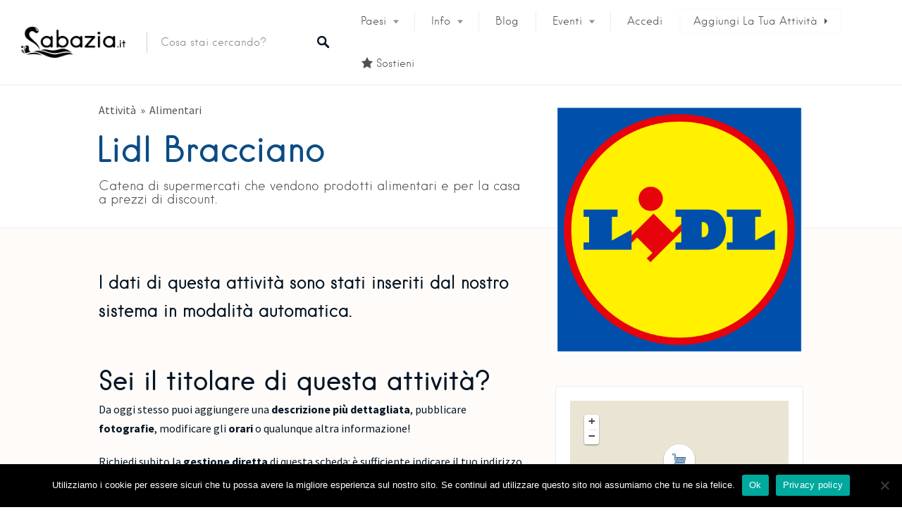

--- FILE ---
content_type: text/html; charset=UTF-8
request_url: https://www.sabazia.it/attivita/lidl-bracciano/
body_size: 28090
content:
<!DOCTYPE html>
<html lang="it-IT">
<head>
<meta charset="UTF-8">
<meta name="viewport" content="width=device-width, initial-scale=1, user-scalable=no">
<link rel="profile" href="http://gmpg.org/xfn/11">
<link rel="pingback" href="https://www.sabazia.it/xmlrpc.php">

<link href="https://fonts.googleapis.com" rel="preconnect" crossorigin><link href="https://fonts.gstatic.com" rel="preconnect" crossorigin><link href="https://www.sabazia.it" rel="preconnect" crossorigin><meta name='robots' content='index, follow, max-image-preview:large, max-snippet:-1, max-video-preview:-1' />

	<!-- This site is optimized with the Yoast SEO plugin v26.5 - https://yoast.com/wordpress/plugins/seo/ -->
	<title>Lidl Bracciano - sabazia.it</title>
	<meta name="description" content="Questa è la scheda base di Lidl Bracciano. Sei il proprietario? Richiedi gratuitamente la gestione diretta!" />
	<link rel="canonical" href="https://www.sabazia.it/attivita/lidl-bracciano/" />
	<meta property="og:locale" content="it_IT" />
	<meta property="og:type" content="article" />
	<meta property="og:title" content="Lidl Bracciano - sabazia.it" />
	<meta property="og:description" content="Questa è la scheda base di Lidl Bracciano. Sei il proprietario? Richiedi gratuitamente la gestione diretta!" />
	<meta property="og:url" content="https://www.sabazia.it/attivita/lidl-bracciano/" />
	<meta property="og:site_name" content="sabazia.it" />
	<meta property="article:publisher" content="https://www.facebook.com/sabazia.it" />
	<meta property="og:image" content="https://www.sabazia.it/wp-content/uploads/2022/08/Lidl-Logo.svg.png" />
	<meta property="og:image:width" content="2048" />
	<meta property="og:image:height" content="2048" />
	<meta property="og:image:type" content="image/png" />
	<meta name="twitter:card" content="summary_large_image" />
	<script type="application/ld+json" class="yoast-schema-graph">{"@context":"https://schema.org","@graph":[{"@type":"WebPage","@id":"https://www.sabazia.it/attivita/lidl-bracciano/","url":"https://www.sabazia.it/attivita/lidl-bracciano/","name":"Lidl Bracciano - sabazia.it","isPartOf":{"@id":"https://www.sabazia.it/#website"},"primaryImageOfPage":{"@id":"https://www.sabazia.it/attivita/lidl-bracciano/#primaryimage"},"image":{"@id":"https://www.sabazia.it/attivita/lidl-bracciano/#primaryimage"},"thumbnailUrl":"https://www.sabazia.it/wp-content/uploads/2022/08/Lidl-Logo.svg.png","datePublished":"2022-08-03T13:30:37+00:00","description":"Questa è la scheda base di Lidl Bracciano. Sei il proprietario? Richiedi gratuitamente la gestione diretta!","breadcrumb":{"@id":"https://www.sabazia.it/attivita/lidl-bracciano/#breadcrumb"},"inLanguage":"it-IT","potentialAction":[{"@type":"ReadAction","target":["https://www.sabazia.it/attivita/lidl-bracciano/"]}]},{"@type":"ImageObject","inLanguage":"it-IT","@id":"https://www.sabazia.it/attivita/lidl-bracciano/#primaryimage","url":"https://www.sabazia.it/wp-content/uploads/2022/08/Lidl-Logo.svg.png","contentUrl":"https://www.sabazia.it/wp-content/uploads/2022/08/Lidl-Logo.svg.png","width":2048,"height":2048},{"@type":"BreadcrumbList","@id":"https://www.sabazia.it/attivita/lidl-bracciano/#breadcrumb","itemListElement":[{"@type":"ListItem","position":1,"name":"Home","item":"https://www.sabazia.it/"},{"@type":"ListItem","position":2,"name":"Attività","item":"https://www.sabazia.it/elenco-zone/"},{"@type":"ListItem","position":3,"name":"Lidl Bracciano"}]},{"@type":"WebSite","@id":"https://www.sabazia.it/#website","url":"https://www.sabazia.it/","name":"sabazia.it","description":"Vivi al meglio il lago di Bracciano","publisher":{"@id":"https://www.sabazia.it/#organization"},"potentialAction":[{"@type":"SearchAction","target":{"@type":"EntryPoint","urlTemplate":"https://www.sabazia.it/?s={search_term_string}"},"query-input":{"@type":"PropertyValueSpecification","valueRequired":true,"valueName":"search_term_string"}}],"inLanguage":"it-IT"},{"@type":"Organization","@id":"https://www.sabazia.it/#organization","name":"Sabazia.it","url":"https://www.sabazia.it/","logo":{"@type":"ImageObject","inLanguage":"it-IT","@id":"https://www.sabazia.it/#/schema/logo/image/","url":"https://www.sabazia.it/wp-content/uploads/2021/05/adesivo-04b-PREVIEW.png","contentUrl":"https://www.sabazia.it/wp-content/uploads/2021/05/adesivo-04b-PREVIEW.png","width":210,"height":210,"caption":"Sabazia.it"},"image":{"@id":"https://www.sabazia.it/#/schema/logo/image/"},"sameAs":["https://www.facebook.com/sabazia.it","https://www.instagram.com/sabazia.it/"]}]}</script>
	<!-- / Yoast SEO plugin. -->


<link rel='dns-prefetch' href='//js.stripe.com' />
<link rel='dns-prefetch' href='//cdnjs.cloudflare.com' />
<link rel='dns-prefetch' href='//stats.wp.com' />
<link rel='dns-prefetch' href='//fonts.googleapis.com' />
<link rel='dns-prefetch' href='//widgets.wp.com' />
<link rel='dns-prefetch' href='//s0.wp.com' />
<link rel='dns-prefetch' href='//0.gravatar.com' />
<link rel='dns-prefetch' href='//1.gravatar.com' />
<link rel='dns-prefetch' href='//2.gravatar.com' />
<link rel='preconnect' href='//c0.wp.com' />
<link rel="alternate" type="application/rss+xml" title="sabazia.it &raquo; Feed" href="https://www.sabazia.it/feed/" />
<link rel="alternate" type="application/rss+xml" title="sabazia.it &raquo; Feed dei commenti" href="https://www.sabazia.it/comments/feed/" />
<link rel="alternate" type="text/calendar" title="sabazia.it &raquo; iCal Feed" href="https://www.sabazia.it/eventi/?ical=1" />
<link rel="alternate" type="application/rss+xml" title="sabazia.it &raquo; Lidl Bracciano Feed dei commenti" href="https://www.sabazia.it/attivita/lidl-bracciano/feed/" />
<link rel="alternate" title="oEmbed (JSON)" type="application/json+oembed" href="https://www.sabazia.it/wp-json/oembed/1.0/embed?url=https%3A%2F%2Fwww.sabazia.it%2Fattivita%2Flidl-bracciano%2F" />
<link rel="alternate" title="oEmbed (XML)" type="text/xml+oembed" href="https://www.sabazia.it/wp-json/oembed/1.0/embed?url=https%3A%2F%2Fwww.sabazia.it%2Fattivita%2Flidl-bracciano%2F&#038;format=xml" />
<style id='wp-img-auto-sizes-contain-inline-css' type='text/css'>
img:is([sizes=auto i],[sizes^="auto," i]){contain-intrinsic-size:3000px 1500px}
/*# sourceURL=wp-img-auto-sizes-contain-inline-css */
</style>
<link rel='stylesheet' id='customify-font-stylesheet-0-css' href='https://www.sabazia.it/wp-content/themes/listable/assets/fonts/hanken/stylesheet.css' type='text/css' media='all' />
<link rel='stylesheet' id='customify-font-stylesheet-1-css' href='https://www.sabazia.it/wp-content/themes/listable/assets/fonts/hanken/stylesheet.css' type='text/css' media='all' />
<link rel='stylesheet' id='customify-font-stylesheet-2-css' href='https://www.sabazia.it/wp-content/themes/listable/assets/fonts/hanken/stylesheet.css' type='text/css' media='all' />
<link rel='stylesheet' id='customify-font-stylesheet-3-css' href='https://www.sabazia.it/wp-content/themes/listable/assets/fonts/hanken/stylesheet.css' type='text/css' media='all' />
<link rel='stylesheet' id='customify-font-stylesheet-4-css' href='https://www.sabazia.it/wp-content/themes/listable/assets/fonts/hanken/stylesheet.css' type='text/css' media='all' />
<link rel='stylesheet' id='customify-font-stylesheet-5-css' href='https://www.sabazia.it/wp-content/themes/listable/assets/fonts/hanken/stylesheet.css' type='text/css' media='all' />
<link rel='stylesheet' id='customify-font-stylesheet-6-css' href='https://www.sabazia.it/wp-content/themes/listable/assets/fonts/hanken/stylesheet.css' type='text/css' media='all' />
<link rel='stylesheet' id='customify-font-stylesheet-7-css' href='https://fonts.googleapis.com/css2?family=Source%20Sans%20Pro:ital,wght@0,200;0,300;0,400;0,600;0,700;0,900;1,200;1,300;1,400;1,600;1,700;1,900&#038;display=swap' type='text/css' media='all' />
<link rel='stylesheet' id='dashicons-css' href='https://c0.wp.com/c/6.9/wp-includes/css/dashicons.min.css' type='text/css' media='all' />
<link rel='stylesheet' id='menu-icons-extra-css' href='https://www.sabazia.it/wp-content/plugins/menu-icons/css/extra.min.css?ver=0.13.19' type='text/css' media='all' />
<style id='wp-emoji-styles-inline-css' type='text/css'>

	img.wp-smiley, img.emoji {
		display: inline !important;
		border: none !important;
		box-shadow: none !important;
		height: 1em !important;
		width: 1em !important;
		margin: 0 0.07em !important;
		vertical-align: -0.1em !important;
		background: none !important;
		padding: 0 !important;
	}
/*# sourceURL=wp-emoji-styles-inline-css */
</style>
<link rel='stylesheet' id='wp-block-library-css' href='https://c0.wp.com/c/6.9/wp-includes/css/dist/block-library/style.min.css' type='text/css' media='all' />
<style id='wp-block-library-inline-css' type='text/css'>
.has-sm-color-primary-color { color: #0b4c85 !important; }.has-sm-color-primary-background-color { background-color: #0b4c85; }.has-sm-dark-primary-color { color: #041523 !important; }.has-sm-dark-primary-background-color { background-color: #041523; }.has-sm-dark-secondary-color { color: #061e34 !important; }.has-sm-dark-secondary-background-color { background-color: #061e34; }.has-sm-dark-tertiary-color { color: #4f5254 !important; }.has-sm-dark-tertiary-background-color { background-color: #4f5254; }.has-sm-light-primary-color { color: #ffffff !important; }.has-sm-light-primary-background-color { background-color: #ffffff; }.has-sm-light-secondary-color { color: #fefbf9 !important; }.has-sm-light-secondary-background-color { background-color: #fefbf9; }

/*# sourceURL=wp-block-library-inline-css */
</style><style id='global-styles-inline-css' type='text/css'>
:root{--wp--preset--aspect-ratio--square: 1;--wp--preset--aspect-ratio--4-3: 4/3;--wp--preset--aspect-ratio--3-4: 3/4;--wp--preset--aspect-ratio--3-2: 3/2;--wp--preset--aspect-ratio--2-3: 2/3;--wp--preset--aspect-ratio--16-9: 16/9;--wp--preset--aspect-ratio--9-16: 9/16;--wp--preset--color--black: #000000;--wp--preset--color--cyan-bluish-gray: #abb8c3;--wp--preset--color--white: #ffffff;--wp--preset--color--pale-pink: #f78da7;--wp--preset--color--vivid-red: #cf2e2e;--wp--preset--color--luminous-vivid-orange: #ff6900;--wp--preset--color--luminous-vivid-amber: #fcb900;--wp--preset--color--light-green-cyan: #7bdcb5;--wp--preset--color--vivid-green-cyan: #00d084;--wp--preset--color--pale-cyan-blue: #8ed1fc;--wp--preset--color--vivid-cyan-blue: #0693e3;--wp--preset--color--vivid-purple: #9b51e0;--wp--preset--gradient--vivid-cyan-blue-to-vivid-purple: linear-gradient(135deg,rgb(6,147,227) 0%,rgb(155,81,224) 100%);--wp--preset--gradient--light-green-cyan-to-vivid-green-cyan: linear-gradient(135deg,rgb(122,220,180) 0%,rgb(0,208,130) 100%);--wp--preset--gradient--luminous-vivid-amber-to-luminous-vivid-orange: linear-gradient(135deg,rgb(252,185,0) 0%,rgb(255,105,0) 100%);--wp--preset--gradient--luminous-vivid-orange-to-vivid-red: linear-gradient(135deg,rgb(255,105,0) 0%,rgb(207,46,46) 100%);--wp--preset--gradient--very-light-gray-to-cyan-bluish-gray: linear-gradient(135deg,rgb(238,238,238) 0%,rgb(169,184,195) 100%);--wp--preset--gradient--cool-to-warm-spectrum: linear-gradient(135deg,rgb(74,234,220) 0%,rgb(151,120,209) 20%,rgb(207,42,186) 40%,rgb(238,44,130) 60%,rgb(251,105,98) 80%,rgb(254,248,76) 100%);--wp--preset--gradient--blush-light-purple: linear-gradient(135deg,rgb(255,206,236) 0%,rgb(152,150,240) 100%);--wp--preset--gradient--blush-bordeaux: linear-gradient(135deg,rgb(254,205,165) 0%,rgb(254,45,45) 50%,rgb(107,0,62) 100%);--wp--preset--gradient--luminous-dusk: linear-gradient(135deg,rgb(255,203,112) 0%,rgb(199,81,192) 50%,rgb(65,88,208) 100%);--wp--preset--gradient--pale-ocean: linear-gradient(135deg,rgb(255,245,203) 0%,rgb(182,227,212) 50%,rgb(51,167,181) 100%);--wp--preset--gradient--electric-grass: linear-gradient(135deg,rgb(202,248,128) 0%,rgb(113,206,126) 100%);--wp--preset--gradient--midnight: linear-gradient(135deg,rgb(2,3,129) 0%,rgb(40,116,252) 100%);--wp--preset--font-size--small: 13px;--wp--preset--font-size--medium: 20px;--wp--preset--font-size--large: 36px;--wp--preset--font-size--x-large: 42px;--wp--preset--spacing--20: 0.44rem;--wp--preset--spacing--30: 0.67rem;--wp--preset--spacing--40: 1rem;--wp--preset--spacing--50: 1.5rem;--wp--preset--spacing--60: 2.25rem;--wp--preset--spacing--70: 3.38rem;--wp--preset--spacing--80: 5.06rem;--wp--preset--shadow--natural: 6px 6px 9px rgba(0, 0, 0, 0.2);--wp--preset--shadow--deep: 12px 12px 50px rgba(0, 0, 0, 0.4);--wp--preset--shadow--sharp: 6px 6px 0px rgba(0, 0, 0, 0.2);--wp--preset--shadow--outlined: 6px 6px 0px -3px rgb(255, 255, 255), 6px 6px rgb(0, 0, 0);--wp--preset--shadow--crisp: 6px 6px 0px rgb(0, 0, 0);}:where(.is-layout-flex){gap: 0.5em;}:where(.is-layout-grid){gap: 0.5em;}body .is-layout-flex{display: flex;}.is-layout-flex{flex-wrap: wrap;align-items: center;}.is-layout-flex > :is(*, div){margin: 0;}body .is-layout-grid{display: grid;}.is-layout-grid > :is(*, div){margin: 0;}:where(.wp-block-columns.is-layout-flex){gap: 2em;}:where(.wp-block-columns.is-layout-grid){gap: 2em;}:where(.wp-block-post-template.is-layout-flex){gap: 1.25em;}:where(.wp-block-post-template.is-layout-grid){gap: 1.25em;}.has-black-color{color: var(--wp--preset--color--black) !important;}.has-cyan-bluish-gray-color{color: var(--wp--preset--color--cyan-bluish-gray) !important;}.has-white-color{color: var(--wp--preset--color--white) !important;}.has-pale-pink-color{color: var(--wp--preset--color--pale-pink) !important;}.has-vivid-red-color{color: var(--wp--preset--color--vivid-red) !important;}.has-luminous-vivid-orange-color{color: var(--wp--preset--color--luminous-vivid-orange) !important;}.has-luminous-vivid-amber-color{color: var(--wp--preset--color--luminous-vivid-amber) !important;}.has-light-green-cyan-color{color: var(--wp--preset--color--light-green-cyan) !important;}.has-vivid-green-cyan-color{color: var(--wp--preset--color--vivid-green-cyan) !important;}.has-pale-cyan-blue-color{color: var(--wp--preset--color--pale-cyan-blue) !important;}.has-vivid-cyan-blue-color{color: var(--wp--preset--color--vivid-cyan-blue) !important;}.has-vivid-purple-color{color: var(--wp--preset--color--vivid-purple) !important;}.has-black-background-color{background-color: var(--wp--preset--color--black) !important;}.has-cyan-bluish-gray-background-color{background-color: var(--wp--preset--color--cyan-bluish-gray) !important;}.has-white-background-color{background-color: var(--wp--preset--color--white) !important;}.has-pale-pink-background-color{background-color: var(--wp--preset--color--pale-pink) !important;}.has-vivid-red-background-color{background-color: var(--wp--preset--color--vivid-red) !important;}.has-luminous-vivid-orange-background-color{background-color: var(--wp--preset--color--luminous-vivid-orange) !important;}.has-luminous-vivid-amber-background-color{background-color: var(--wp--preset--color--luminous-vivid-amber) !important;}.has-light-green-cyan-background-color{background-color: var(--wp--preset--color--light-green-cyan) !important;}.has-vivid-green-cyan-background-color{background-color: var(--wp--preset--color--vivid-green-cyan) !important;}.has-pale-cyan-blue-background-color{background-color: var(--wp--preset--color--pale-cyan-blue) !important;}.has-vivid-cyan-blue-background-color{background-color: var(--wp--preset--color--vivid-cyan-blue) !important;}.has-vivid-purple-background-color{background-color: var(--wp--preset--color--vivid-purple) !important;}.has-black-border-color{border-color: var(--wp--preset--color--black) !important;}.has-cyan-bluish-gray-border-color{border-color: var(--wp--preset--color--cyan-bluish-gray) !important;}.has-white-border-color{border-color: var(--wp--preset--color--white) !important;}.has-pale-pink-border-color{border-color: var(--wp--preset--color--pale-pink) !important;}.has-vivid-red-border-color{border-color: var(--wp--preset--color--vivid-red) !important;}.has-luminous-vivid-orange-border-color{border-color: var(--wp--preset--color--luminous-vivid-orange) !important;}.has-luminous-vivid-amber-border-color{border-color: var(--wp--preset--color--luminous-vivid-amber) !important;}.has-light-green-cyan-border-color{border-color: var(--wp--preset--color--light-green-cyan) !important;}.has-vivid-green-cyan-border-color{border-color: var(--wp--preset--color--vivid-green-cyan) !important;}.has-pale-cyan-blue-border-color{border-color: var(--wp--preset--color--pale-cyan-blue) !important;}.has-vivid-cyan-blue-border-color{border-color: var(--wp--preset--color--vivid-cyan-blue) !important;}.has-vivid-purple-border-color{border-color: var(--wp--preset--color--vivid-purple) !important;}.has-vivid-cyan-blue-to-vivid-purple-gradient-background{background: var(--wp--preset--gradient--vivid-cyan-blue-to-vivid-purple) !important;}.has-light-green-cyan-to-vivid-green-cyan-gradient-background{background: var(--wp--preset--gradient--light-green-cyan-to-vivid-green-cyan) !important;}.has-luminous-vivid-amber-to-luminous-vivid-orange-gradient-background{background: var(--wp--preset--gradient--luminous-vivid-amber-to-luminous-vivid-orange) !important;}.has-luminous-vivid-orange-to-vivid-red-gradient-background{background: var(--wp--preset--gradient--luminous-vivid-orange-to-vivid-red) !important;}.has-very-light-gray-to-cyan-bluish-gray-gradient-background{background: var(--wp--preset--gradient--very-light-gray-to-cyan-bluish-gray) !important;}.has-cool-to-warm-spectrum-gradient-background{background: var(--wp--preset--gradient--cool-to-warm-spectrum) !important;}.has-blush-light-purple-gradient-background{background: var(--wp--preset--gradient--blush-light-purple) !important;}.has-blush-bordeaux-gradient-background{background: var(--wp--preset--gradient--blush-bordeaux) !important;}.has-luminous-dusk-gradient-background{background: var(--wp--preset--gradient--luminous-dusk) !important;}.has-pale-ocean-gradient-background{background: var(--wp--preset--gradient--pale-ocean) !important;}.has-electric-grass-gradient-background{background: var(--wp--preset--gradient--electric-grass) !important;}.has-midnight-gradient-background{background: var(--wp--preset--gradient--midnight) !important;}.has-small-font-size{font-size: var(--wp--preset--font-size--small) !important;}.has-medium-font-size{font-size: var(--wp--preset--font-size--medium) !important;}.has-large-font-size{font-size: var(--wp--preset--font-size--large) !important;}.has-x-large-font-size{font-size: var(--wp--preset--font-size--x-large) !important;}
/*# sourceURL=global-styles-inline-css */
</style>

<style id='classic-theme-styles-inline-css' type='text/css'>
/*! This file is auto-generated */
.wp-block-button__link{color:#fff;background-color:#32373c;border-radius:9999px;box-shadow:none;text-decoration:none;padding:calc(.667em + 2px) calc(1.333em + 2px);font-size:1.125em}.wp-block-file__button{background:#32373c;color:#fff;text-decoration:none}
/*# sourceURL=/wp-includes/css/classic-themes.min.css */
</style>
<link rel='stylesheet' id='contact-form-7-css' href='https://www.sabazia.it/wp-content/plugins/contact-form-7/includes/css/styles.css?ver=6.1.4' type='text/css' media='all' />
<link rel='stylesheet' id='cookie-notice-front-css' href='https://www.sabazia.it/wp-content/plugins/cookie-notice/css/front.min.css?ver=2.5.10' type='text/css' media='all' />
<link rel='stylesheet' id='wpedon-css' href='https://www.sabazia.it/wp-content/plugins/easy-paypal-donation/assets/css/wpedon.css?ver=1.5.1' type='text/css' media='all' />
<link rel='stylesheet' id='foobox-free-min-css' href='https://www.sabazia.it/wp-content/plugins/foobox-image-lightbox/free/css/foobox.free.min.css?ver=2.7.35' type='text/css' media='all' />
<link rel='stylesheet' id='wpsc-style-css' href='https://www.sabazia.it/wp-content/plugins/wordpress-simple-paypal-shopping-cart/assets/wpsc-front-end-styles.css?ver=5.2.4' type='text/css' media='all' />
<link rel='stylesheet' id='select2-css' href='https://www.sabazia.it/wp-content/plugins/wp-job-manager/assets/lib/select2/select2.min.css?ver=4.0.10' type='text/css' media='all' />
<link rel='stylesheet' id='wp-job-manager-frontend-css' href='https://www.sabazia.it/wp-content/plugins/wp-job-manager/assets/dist/css/frontend.css?ver=dfd3b8d2ce68f47df57d' type='text/css' media='all' />
<link rel='stylesheet' id='chosen-css' href='https://www.sabazia.it/wp-content/plugins/wp-job-manager/assets/lib/jquery-chosen/chosen.css?ver=1.1.0' type='text/css' media='all' />
<link rel='stylesheet' id='listable-style-css' href='https://www.sabazia.it/wp-content/themes/listable/style.css?ver=3.0' type='text/css' media='all' />
<link rel='stylesheet' id='listable-child-style-css' href='https://www.sabazia.it/wp-content/themes/listable-child-master/style.css?ver=6.9' type='text/css' media='all' />
<link rel='stylesheet' id='jetpack_likes-css' href='https://c0.wp.com/p/jetpack/15.3.1/modules/likes/style.css' type='text/css' media='all' />
<link rel='stylesheet' id='sharedaddy-css' href='https://c0.wp.com/p/jetpack/15.3.1/modules/sharedaddy/sharing.css' type='text/css' media='all' />
<link rel='stylesheet' id='social-logos-css' href='https://c0.wp.com/p/jetpack/15.3.1/_inc/social-logos/social-logos.min.css' type='text/css' media='all' />
<script type="text/javascript" id="cookie-notice-front-js-before">
/* <![CDATA[ */
var cnArgs = {"ajaxUrl":"https:\/\/www.sabazia.it\/wp-admin\/admin-ajax.php","nonce":"1c58fa87c6","hideEffect":"fade","position":"bottom","onScroll":false,"onScrollOffset":100,"onClick":false,"cookieName":"cookie_notice_accepted","cookieTime":2592000,"cookieTimeRejected":2592000,"globalCookie":false,"redirection":false,"cache":false,"revokeCookies":false,"revokeCookiesOpt":"automatic"};

//# sourceURL=cookie-notice-front-js-before
/* ]]> */
</script>
<script type="text/javascript" src="https://www.sabazia.it/wp-content/plugins/cookie-notice/js/front.min.js?ver=2.5.10" id="cookie-notice-front-js"></script>
<script type="text/javascript" src="https://c0.wp.com/c/6.9/wp-includes/js/jquery/jquery.min.js" id="jquery-core-js"></script>
<script type="text/javascript" src="https://c0.wp.com/c/6.9/wp-includes/js/jquery/jquery-migrate.min.js" id="jquery-migrate-js"></script>
<script type="text/javascript" src="//cdnjs.cloudflare.com/ajax/libs/gsap/1.18.5/TweenLite.min.js?ver=6.9" id="tween-lite-js"></script>
<script type="text/javascript" src="//cdnjs.cloudflare.com/ajax/libs/gsap/1.18.5/plugins/ScrollToPlugin.min.js?ver=6.9" id="scroll-to-plugin-js"></script>
<script type="text/javascript" src="//cdnjs.cloudflare.com/ajax/libs/gsap/1.18.5/plugins/CSSPlugin.min.js?ver=6.9" id="cssplugin-js"></script>
<script type="text/javascript" id="select2-js-extra">
/* <![CDATA[ */
var job_manager_select2_args = {"width":"100%"};
var job_manager_select2_filters_args = {"width":"100%","allowClear":"1","minimumResultsForSearch":"10","placeholder":"Qualsiasi categoria"};
//# sourceURL=select2-js-extra
/* ]]> */
</script>
<script type="text/javascript" src="https://www.sabazia.it/wp-content/plugins/wp-job-manager/assets/lib/select2/select2.full.min.js?ver=4.0.10" id="select2-js"></script>
<script type="text/javascript" id="foobox-free-min-js-before">
/* <![CDATA[ */
/* Run FooBox FREE (v2.7.35) */
var FOOBOX = window.FOOBOX = {
	ready: true,
	disableOthers: false,
	o: {wordpress: { enabled: true }, countMessage:'image %index of %total', captions: { dataTitle: ["captionTitle","title"], dataDesc: ["captionDesc","description"] }, rel: '', excludes:'.fbx-link,.nofoobox,.nolightbox,a[href*="pinterest.com/pin/create/button/"]', affiliate : { enabled: false }},
	selectors: [
		".gallery", ".wp-block-gallery", ".wp-caption", ".wp-block-image", "a:has(img[class*=wp-image-])", ".foobox"
	],
	pre: function( $ ){
		// Custom JavaScript (Pre)
		
	},
	post: function( $ ){
		// Custom JavaScript (Post)
		
		// Custom Captions Code
		
	},
	custom: function( $ ){
		// Custom Extra JS
		
	}
};
//# sourceURL=foobox-free-min-js-before
/* ]]> */
</script>
<script type="text/javascript" src="https://www.sabazia.it/wp-content/plugins/foobox-image-lightbox/free/js/foobox.free.min.js?ver=2.7.35" id="foobox-free-min-js"></script>
<link rel="https://api.w.org/" href="https://www.sabazia.it/wp-json/" /><link rel="alternate" title="JSON" type="application/json" href="https://www.sabazia.it/wp-json/wp/v2/job-listings/26018" /><link rel="EditURI" type="application/rsd+xml" title="RSD" href="https://www.sabazia.it/xmlrpc.php?rsd" />
<meta name="generator" content="WordPress 6.9" />
<link rel='shortlink' href='https://www.sabazia.it/?p=26018' />
<meta name="generator" content="WPML ver:4.8.6 stt:27;" />

<!-- WP Simple Shopping Cart plugin v5.2.4 - https://wordpress.org/plugins/wordpress-simple-paypal-shopping-cart/ -->
	<script type="text/javascript">
	function ReadForm (obj1, tst) {
	    // Read the user form
	    var i,j,pos;
	    val_total="";val_combo="";

	    for (i=0; i<obj1.length; i++)
	    {
	        // run entire form
	        obj = obj1.elements[i];           // a form element

	        if (obj.type == "select-one")
	        {   // just selects
	            if (obj.name == "quantity" ||
	                obj.name == "amount") continue;
		        pos = obj.selectedIndex;        // which option selected
		        
		        const selected_option = obj.options[pos];
		        
		        val = selected_option?.value;   // selected value
		        if (selected_option?.getAttribute("data-display-text")){
                    val = selected_option?.getAttribute("data-display-text");
                }
		        
		        val_combo = val_combo + " (" + val + ")";
	        }
	    }
		// Now summarize everything we have processed above
		val_total = obj1.product_tmp.value + val_combo;
		obj1.wspsc_product.value = val_total;
	}
	</script>
    <meta name="tec-api-version" content="v1"><meta name="tec-api-origin" content="https://www.sabazia.it"><link rel="alternate" href="https://www.sabazia.it/wp-json/tribe/events/v1/" />	<style>img#wpstats{display:none}</style>
		<link rel="icon" href="https://www.sabazia.it/wp-content/uploads/2020/06/ms-icon-310x310-1-100x100.png" sizes="32x32" />
<link rel="icon" href="https://www.sabazia.it/wp-content/uploads/2020/06/ms-icon-310x310-1-300x300.png" sizes="192x192" />
<link rel="apple-touch-icon" href="https://www.sabazia.it/wp-content/uploads/2020/06/ms-icon-310x310-1-300x300.png" />
<meta name="msapplication-TileImage" content="https://www.sabazia.it/wp-content/uploads/2020/06/ms-icon-310x310-1-300x300.png" />
			<style id="customify_output_style">
				:root { --sm-color-primary: #0f4c81; }
:root { --sm-color-secondary: #24631c; }
:root { --sm-color-tertiary: #4c7cc1; }
:root { --sm-dark-primary: #07233b; }
:root { --sm-dark-secondary: #0a3256; }
:root { --sm-dark-tertiary: #85898c; }
:root { --sm-light-primary: #ffffff; }
:root { --sm-light-secondary: #fdf9f5; }
:root { --sm-light-tertiary: #edf5fd; }
.site-branding img{max-height: 45px}.section-wrap { max-width: 1000px; }
.single:not(.single-job_listing) .header-content,
 .single:not(.single-job_listing) .entry-content,
 .single:not(.single-job_listing) .entry-footer,
 .single:not(.single-job_listing) .comments-area,
 .single:not(.single-job_listing) .post-navigation,
 .page .header-content,
 body:not(.single):not(.woocommerce-checkout):not(.page-template-full_width) .entry-content,
 .page .entry-footer,
 .page .comments-area,
 .page .post-navigation,
 .secondary-menu,
 .error404 .header-content, .error404 .entry-content,
 .search-no-results .header-content, .search-no-results .entry-content,
 .upsells, .related { max-width: 760px; }
.bar, .bar--fixed, .site-header,
 .primary-menu ul .children, ul.primary-menu .sub-menu, .search-suggestions-menu,
 .search-suggestions-menu .sub-menu,
 .site-header .search-form .search-field,
 .site-header .search-form.is--active,
 .search_jobs--frontpage .chosen-container .chosen-results,
 .header-facet-wrapper .facet-wrapper input, .header-facet-wrapper .facet-wrapper select { background-color: #ffffff; }
ul.primary-menu > .menu-item.menu-item-has-children > .sub-menu:before,
 .site-header .search-suggestions-menu:before { border-top-color: #ffffff; }
.site-header .site-title,
 .menu-trigger, .search-trigger--mobile { color: #041523; }
.search-form .search-field,
 .search-form .search-submit { color: #041523; }
.header--transparent .primary-menu ul .children a,
 .primary-menu ul .header--transparent .children a,
 .header--transparent ul.primary-menu .sub-menu a,
 ul.primary-menu .header--transparent .sub-menu a,
 div.sd-social.sd-social .inner a span { color: #4f5254; }
.primary-menu ul a, ul.primary-menu a, .menu-wrapper a,
 .primary-menu ul .page_item a,
 ul.primary-menu .menu-item a,
 .primary-menu ul .page_item_has_children > a,
 ul.primary-menu .menu-item-has-children > a { color: #4f5254; }
.sub-menu .primary-menu ul .page_item_has_children:after,
 .primary-menu ul .sub-menu .page_item_has_children:after,
 .sub-menu ul.primary-menu .menu-item-has-children:after,
 ul.primary-menu .sub-menu .menu-item-has-children:after,
 .primary-menu ul .page_item_has_children:after,
 ul.primary-menu .menu-item-has-children:after,
 .primary-menu ul > .cta.page_item:after,
 ul.primary-menu > .cta.menu-item:after { border-top-color: #4f5254; }
.primary-menu.primary-menu ul .page_item_has_children:hover:after,
 ul.primary-menu.primary-menu .menu-item-has-children:hover:after,
 .hover.menu-item-has-children > a:after, .hover.page_item_has_children > a:after,
 .page-template-front_page .is--active .search-field-wrapper:after { border-top-color: #4c7cc1; }
.search-suggestions-menu .menu-item-has-children:hover:after { border-left-color: #4c7cc1; }
.primary-menu > ul li:hover > a, ul.primary-menu li:hover > a,
 .search-suggestions-menu li:hover > a,
 .header--transparent .primary-menu ul .page_item_has_children:hover > a,
 .header--transparent .primary-menu ul .page_item:hover > a,
 .header--transparent ul.primary-menu .menu-item-has-children:hover > a,
 .header--transparent ul.primary-menu .menu-item:hover > a,
 .page-listings .select2-results .select2-results__options .select2-results__option:hover,
 .page-listings .select2-container--default .select2-results__option--highlighted[aria-selected]:not(:first-child) { color: #4c7cc1; }
.page-template-front_page .search-suggestions-menu > .menu-item:hover > a,
 .search_jobs--frontpage .chosen-container .chosen-results li:hover,
 .select2-results .select2-results__options .select2-results__option:hover,
 .select2-container--default .select2-results__option--highlighted[aria-selected]:not(:first-child) { background-color: #4c7cc1; }
html, .mce-content-body, .job_filters, .page-package-selection .hentry.hentry, .single-job_listing .entry-header:before,
 .listing-sidebar--main .widget:not(.widget_listing_tags):not(.widget_listing_actions):not(.widget_listing_comments),
 .listing-sidebar--top .widget,
 .listing-sidebar--bottom,
 .listing-sidebar--main .comment-respond,
 .page-add-listing .entry-content,
 .page-add-listing fieldset:first-child,
 .woocommerce-account:not(.logged-in) .entry-content .woocommerce form,
 .post-password-form,
 .page-listings div.job_listings .load_more_jobs strong,
 body.registration .entry-content,
 .search-form .search_jobs--frontpage .search-field,
 .search_jobs select,
 .chosen-container-multi .chosen-choices,
 .chosen-container-single .chosen-single,
 .select2-drop,
 .chosen-container .chosen-drop,
 .chosen-container .chosen-results li.no-results,
 
 input, 
 select, 
 textarea, 
 .select2-container--default .select2-selection--single .select2-selection__rendered, 
 .select2-container--default .select2-selection--multiple .select2-selection__rendered, 
 #page .nf-form-cont textarea, 
 #page .nf-form-cont input:not([type="button"]):not([type="submit"]), 
 #page .nf-form-cont .listmultiselect-wrap select, 
 #page .nf-form-cont .list-select-wrap select, 
 #page .nf-form-cont .listcountry-wrap select, 
 #page .wpforms-form input[type=date], 
 #page .wpforms-form input[type=datetime], 
 #page .wpforms-form input[type=datetime-local], 
 #page .wpforms-form input[type=email], 
 #page .wpforms-form input[type=month], 
 #page .wpforms-form input[type=number], 
 #page .wpforms-form input[type=password], 
 #page .wpforms-form input[type=range], 
 #page .wpforms-form input[type=search], 
 #page .wpforms-form input[type=tel], 
 #page .wpforms-form input[type=text], 
 #page .wpforms-form input[type=time], 
 #page .wpforms-form input[type=url], 
 #page .wpforms-form input[type=week], 
 #page .wpforms-form select, 
 #page .wpforms-form textarea,
 .description_tooltip,
 .description_tooltip:after,
 .woocommerce-account.logged-in .myaccount, 
 .woocommerce-account.logged-in .myaccount:after,
 .entry-content table:not(.cart-totals):not(.ui-datepicker-calendar),
 #job-manager-job-dashboard table,
 .search_jobs--frontpage input,
 .search_jobs--frontpage .chosen-single,
 .search_jobs--frontpage-facetwp.search_jobs--frontpage select,
 .search_jobs--frontpage-facetwp .facetwp-facet,
 .toggle-hidden-facets,
 .myflex.no-map .search_jobs,
 .tooltip, .action--share div.sharedaddy,
 .listing-sidebar--secondary .widget_search form input[type="text"],
 .select2-results__options,
 .select2-container--default .select2-selection--single,
 .select2-container--default .select2-selection--multiple .select2-selection__rendered,
 .job-manager-form .select2-selection--multiple,
 
 .lwa-modal,
 #content nav.job-manager-pagination ul li > a:hover,
 
 ul.job-dashboard-actions a, 
 ul.job-manager-bookmark-actions a, 
 .woocommerce-account.logged-in .woocommerce a.button, 
 .woocommerce-account.logged-in a.edit, 
 
 input[type="submit"].secondary, 
 button[type="submit"].secondary,
 
 .page-add-listing .select2-container--default .select2-selection--multiple .select2-selection__choice, 
 .page-listings .select2-container--default .select2-selection--multiple .select2-selection__choice, 
 .post-type-archive-job_listing .select2-container--default .select2-selection--multiple .select2-selection__choice,
 
 div.wpforms-container-full .wpforms-form input[type=checkbox], 
 div.wpforms-container-full .wpforms-form input[type=radio],
 
 .woocommerce-checkout-payment { background-color: #ffffff; }
.chosen-container-multi .chosen-choices li.search-field input[type=text], 
 .page-add-listing .select2-container .select2-search--inline .select2-search__field{background-color: #ffffff !important }.lwa-form .button-arrow:after { border-left-color: #ffffff; }
.uploader-btn .spacer:after,
 .tooltip:before,
 .action--share div.sharedaddy:before { border-top-color: #ffffff; }
.widget_listing_comments #add_post_rating:not(:empty):before,
 .uploader-btn .spacer:after { border-right-color: #ffffff; }
.page-template-front_page .search_jobs--frontpage .search-submit,
 .primary-menu.secondary-menu > ul > li,
 ul.primary-menu.secondary-menu > li,
 ul.primary-menu.secondary-menu .hover.menu-item-has-children,
 .primary-menu.secondary-menu > ul > li:hover,
 ul.primary-menu.secondary-menu > li:hover
 .lwa-form button[type="submit"],
 .btn,
 input[type="submit"],
 button[type="submit"],
 .page-template-front_page .search_jobs--frontpage .search-submit,
 .job-manager-form fieldset .job-manager-uploaded-files .job-manager-uploaded-file .job-manager-uploaded-file-preview a,
 .woocommerce-account:not(.logged-in) .woocommerce form.login input[type="submit"],
 body.registration .entry-content #buddypress .standard-form input#signup_submit[type="submit"],
 .woocommerce .button,
 .woocommerce-message > a,
 .fwp-load-more,
 .card__featured-tag,
 .product .product__tag,
 .entry-content .woocommerce a.button, .woocommerce .entry-content a.button, .entry-content .woocommerce-message > a,
 .entry-content a.btn:hover, .entry-content .page-template-front_page .search_jobs--frontpage a.search-submit:hover,
 .page-template-front_page .search_jobs--frontpage .entry-content a.search-submit,
 .page-template-front_page .search_jobs--frontpage .entry-content a.search-submit:hover,
 .entry-content a.btn,
 .entry-content .page-template-front_page .search_jobs--frontpage a.search-submit,
 .entry-content .job-manager-form fieldset .job-manager-uploaded-files .job-manager-uploaded-file .job-manager-uploaded-file-preview a,
 .job-manager-form fieldset .job-manager-uploaded-files .job-manager-uploaded-file .job-manager-uploaded-file-preview .entry-content a,
 .job-manager-form fieldset .job-manager-uploaded-files .job-manager-uploaded-file .job-manager-uploaded-file-preview .entry-content a:hover,
 .entry-content .job-manager-form fieldset .job-manager-uploaded-files .job-manager-uploaded-file .job-manager-uploaded-file-preview a:hover,
 .entry-content .woocommerce a.button:hover, .woocommerce .entry-content a.button:hover,
 .entry-content .woocommerce-message > a:hover,
 .action--favorite.bookmarked .action__icon[class],
 .wp-job-manager-bookmarks-form[class].has-bookmark .action__icon[class],
 .listing-sidebar--secondary .widget_shopping_cart_content .woocommerce-mini-cart__buttons a,
 .listing-sidebar--secondary .widget_shopping_cart_content .woocommerce-mini-cart__buttons a:hover,
 
 #page .nf-form-cont button, 
 #page .nf-form-cont input[type=button], 
 #page .nf-form-cont input[type=submit], 
 #page .wpforms-form input[type=submit], 
 #page .wpforms-form button[type=submit], 
 #page .wpforms-form .wpforms-page-button { color: #ffffff; }
.front-page-section:nth-child(2n),
 .blog, .archive, .woocommerce.archive,
 .page-header, .page-header-background,
 .single:not(.single-job_listing) .entry-featured, .page .entry-featured,
 .error404 .entry-header, .search-no-results .entry-header,
 .single-job_listing,
 .page-add-listing .hentry,
 .job_filters .showing_jobs,
 .job_listing_packages,
 .page-listings,
 .tax-job_listing_category,
 .tax-job_listing_tag,
 .single-action-buttons .action__icon,
 .woocommerce-account:not(.logged-in) .site-content,
 .woocommerce-account:not(.logged-in) .entry-content,
 .mobile-buttons, .tabs.wc-tabs,
 .woocommerce-cart,
 .woocommerce-checkout,
 body.registration,
 .woocommerce-account.logged-in .page,
 .page-job-dashboard,
 .page-my-bookmarks,
 .page-add-listing .hentry,
 .page-job-dashboard .hentry,
 .facetwp-pager .facetwp-pager-label,
 .facetwp-pager a.active,
 .facetwp-pager a.active:hover,
 .widgets_area .front-page-section:nth-child(odd) .product_list_widget li,
 .widgets_area .job_listings .job_listing > a:hover,
 .widgets_area .job_listings .job_listing.job_position_featured > a,
 .widgets_area .job_listings .job_listing.job_position_featured > a:hover,
 .listing-sidebar--main .product_list_widget li,
 .listing-sidebar--main .job_listings .job_listing > a:hover,
 .listing-sidebar--main .job_listings .job_listing.job_position_featured > a:hover,
 .listing-sidebar--main .job_listings .job_listing.job_position_featured > a,
 .listing-sidebar--secondary .product_list_widget li,
 .listing-sidebar--secondary .job_listings .job_listing > a:hover,
 .listing-sidebar--secondary .job_listings .job_listing.job_position_featured > a:hover,
 .listing-sidebar--secondary .job_listings .job_listing.job_position_featured > a,
 
 input[type="submit"].secondary:hover, 
 button[type="submit"].secondary:hover { background-color: #fefbf9; }
.job_listing_packages { background-color: #fefbf9; }
.page-title,
 .widget_title--frontpage,
 .single:not(.single-job_listing) .entry-title, .page .entry-title,
 .card__title.card__title,
 .card__title.card__title a,
 .package__price,
 .product .card__title.card__title,
 h1, h2, h3, h4, h5, h6,
 .results,
 .intro,
 .listing-sidebar .widget_sidebar_title { color: #041523; }
.widget_subtitle--frontpage { color: #4f5254; }
.entry-content a:hover, 
 .comment-content a:hover,
 #page .nf-form-cont .nf-field label, 
 #page .wpforms-form .wpforms-field-label, 
 label, 
 html,
 .widget--footer .search-form .search-field,
 .entry-content a.listing-contact,
 .single-action-buttons .action__text, .single-action-buttons .action__text--mobile,
 div.sd-social.sd-social > div.sd-content.sd-content ul li > a span,
 .listing-sidebar,
 .widget_listing_content,
 .widget_listing_comments h3.pixrating_title,
 .widget_listing_sidebar_categories .category-text,
 .widget_listing_tags .tag__text,
 ol.comment-list .fn,
 ol.comment-list .fn a,
 ol.comment-list .comment-content,
 ol.comment-list .reply,
 .comment-respond label,
 .page-template-front_page .search-form .search-field,
 .woocommerce-account:not(.logged-in) .woocommerce form.login .form-row .required,
 .mobile-buttons .btn--view, .search_jobs--frontpage .chosen-container .chosen-results li,
 .entry-content_wrapper .widget-area--post .widget_subtitle,
 .entry-content table:not(.cart-totals):not(.ui-datepicker-calendar) td a:not([class*="job-dashboard-action"]),
 #job-manager-job-dashboard table td a:not([class*="job-dashboard-action"]),
 
 .widgets_area .product_list_widget li a .product-title,
 .widgets_area .widget_shopping_cart_content .woocommerce-mini-cart .woocommerce-mini-cart-item a:nth-of-type(2) .card__content,
 .widgets_area .widget_shopping_cart_content .woocommerce-mini-cart__total,
 .widgets_area .job_listings .content .meta .job-type:hover,
 .widgets_area .widget_shopping_cart_content .woocommerce-mini-cart__buttons a,
 
 .listing-sidebar--main .product_list_widget li a .product-title,
 .listing-sidebar--main .widget_shopping_cart_content .woocommerce-mini-cart .woocommerce-mini-cart-item a:nth-of-type(2) .card__content,
 .listing-sidebar--main .widget_shopping_cart_content .woocommerce-mini-cart__total,
 .listing-sidebar--main .job_listings .content .meta .job-type:hover,
 
 .listing-sidebar--secondary .product_list_widget li a .product-title,
 .listing-sidebar--secondary .widget_shopping_cart_content .woocommerce-mini-cart .woocommerce-mini-cart-item a:nth-of-type(2) .card__content,
 .listing-sidebar--secondary .widget_shopping_cart_content .woocommerce-mini-cart__total,
 .listing-sidebar--secondary .job_listings .content .meta .job-type:hover,
 
 .btn--apply-coupon.btn--apply-coupon,
 input.btn--update-cart[type="submit"],
 .select2-container--default .select2-results__option--highlighted:first-child,
 
 .lwa-modal label,
 
 ul.job-dashboard-actions a:hover, 
 ul.job-manager-bookmark-actions a:hover, 
 .woocommerce-account.logged-in .woocommerce a.button:hover, 
 .woocommerce-account.logged-in a.edit:hover, 
 ul.job-dashboard-actions a:focus, 
 ul.job-manager-bookmark-actions a:focus, 
 .woocommerce-account.logged-in .woocommerce a.button:focus, 
 .woocommerce-account.logged-in a.edit:focus,
 
 input[type="submit"].secondary:hover, 
 button[type="submit"].secondary:hover,
 
 div.wpforms-container-full .wpforms-form input[type=date], 
 div.wpforms-container-full .wpforms-form input[type=datetime], 
 div.wpforms-container-full .wpforms-form input[type=datetime-local], 
 div.wpforms-container-full .wpforms-form input[type=email], 
 div.wpforms-container-full .wpforms-form input[type=month], 
 div.wpforms-container-full .wpforms-form input[type=number], 
 div.wpforms-container-full .wpforms-form input[type=password], 
 div.wpforms-container-full .wpforms-form input[type=range], 
 div.wpforms-container-full .wpforms-form input[type=search], 
 div.wpforms-container-full .wpforms-form input[type=tel], 
 div.wpforms-container-full .wpforms-form input[type=text], 
 div.wpforms-container-full .wpforms-form input[type=time], 
 div.wpforms-container-full .wpforms-form input[type=url], 
 div.wpforms-container-full .wpforms-form input[type=week], 
 div.wpforms-container-full .wpforms-form select, 
 div.wpforms-container-full .wpforms-form textarea { color: #041523; }
input[type=date], 
 input[type=datetime], 
 input[type=datetime-local], 
 input[type=email], 
 input[type=month], 
 input[type=number], 
 input[type=password], 
 input[type=range], 
 input[type=search], 
 input[type=tel], 
 input[type=text], 
 input[type=time], 
 input[type=url], 
 input[type=week],
 input[type="checkbox"],
 input[type="checkbox"]:focus,
 .package__btn.package__btn:hover,
 .facetwp-checkbox.facetwp-checkbox:hover:after,
 .facetwp-checkbox.facetwp-checkbox.checked:after,
 select, 
 textarea, 
 .select2-container--default .select2-selection--single .select2-selection__rendered, 
 .select2-container--default .select2-selection--multiple .select2-selection__rendered, 
 #page .nf-form-cont textarea, 
 #page .nf-form-cont input:not([type="button"]):not([type="submit"]), 
 #page .nf-form-cont .listmultiselect-wrap select, 
 #page .nf-form-cont .list-select-wrap select, 
 #page .nf-form-cont .listcountry-wrap select, 
 #page .wpforms-form input[type=date], 
 #page .wpforms-form input[type=datetime], 
 #page .wpforms-form input[type=datetime-local], 
 #page .wpforms-form input[type=email], 
 #page .wpforms-form input[type=month], 
 #page .wpforms-form input[type=number], 
 #page .wpforms-form input[type=password], 
 #page .wpforms-form input[type=range], 
 #page .wpforms-form input[type=search], 
 #page .wpforms-form input[type=tel], 
 #page .wpforms-form input[type=text], 
 #page .wpforms-form input[type=time], 
 #page .wpforms-form input[type=url], 
 #page .wpforms-form input[type=week], 
 #page .wpforms-form select, 
 #page .wpforms-form textarea,
 #page .wpforms-form input[type="checkbox"],
 #page .wpforms-form input[type="checkbox"]:focus{border-color: #04152333 }ul.primary-menu > .menu-item.menu-item-has-children > .sub-menu:after,
 .description_tooltip:after{border-top-color: #04152333 }.description_tooltip.left:after{border-right-color: #04152333 }.description_tooltip.right:after,
 .uploader-btn .spacer:after{border-left-color: #04152333 }.uploader-btn .spacer:after{border-bottom-color: #04152333 }.btn:hover,
 input[type="submit"]:hover,
 button[type="submit"]:hover,
 .page-template-front_page .search_jobs--frontpage .search-submit:hover,
 .lwa-form button[type="submit"]:hover,
 .job-manager-form fieldset .job-manager-uploaded-files .job-manager-uploaded-file .job-manager-uploaded-file-preview a:hover,
 .woocommerce-account:not(.logged-in) .woocommerce form.login input[type="submit"]:hover,
 body.registration .entry-content #buddypress .standard-form input#signup_submit[type="submit"]:hover,
 .woocommerce .button:hover,
 .woocommerce-message > a:hover,
 .fwp-load-more:hover,
 .btn:focus,
 input[type="submit"]:focus,
 button[type="submit"]:focus,
 .page-template-front_page .search_jobs--frontpage .search-submit:focus,
 .job-manager-form fieldset .job-manager-uploaded-files .job-manager-uploaded-file .job-manager-uploaded-file-preview a:focus,
 .woocommerce-account:not(.logged-in) .woocommerce form.login input[type="submit"]:focus,
 body.registration .entry-content #buddypress .standard-form input#signup_submit[type="submit"]:focus,
 .woocommerce .button:focus, 
 .woocommerce-message > a:focus,
 .fwp-load-more:focus,
 
 #page .nf-form-cont button:hover, 
 #page .nf-form-cont input[type=button]:hover, 
 #page .nf-form-cont input[type=submit]:hover, 
 #page .wpforms-form input[type=submit]:hover, 
 #page .wpforms-form button[type=submit]:hover, 
 #page .wpforms-form .wpforms-page-button:hover { background-color: #041523; }
.btn,
 input[type="submit"],
 button[type="submit"],
 .page-template-front_page .search-form .search-submit,
 .page-template-front_page .search_jobs--frontpage .search-submit,
 .lwa-form button[type="submit"],
 .job-manager-form fieldset .job-manager-uploaded-files .job-manager-uploaded-file .job-manager-uploaded-file-preview a,
 body.registration .entry-content #buddypress .standard-form input#signup_submit[type="submit"],
 .woocommerce-account:not(.logged-in) .woocommerce form.login input[type="submit"],
 .woocommerce .button,
 .woocommerce-message > a,
 .fwp-load-more,
 .popup__rating,
 .single-action-buttons .action:hover .action__icon,
 .action--favorite.bookmarked .action__icon,
 .wp-job-manager-bookmarks-form[class].has-bookmark .action__icon,
 .package--labeled .package__btn.package__btn,
 .featured-label,
 .product .product__tag,
 .wc-bookings-date-picker .ui-datepicker td > a:hover,
 .wc-bookings-date-picker .ui-datepicker table .bookable-range a,
 .wc-bookings-date-picker .ui-datepicker table .ui-datepicker-current-day a,
 .block-picker > li a.selected,
 .block-picker > li a:hover,
 .lwa-form input[type="submit"]:hover,
 .no-results .clear-results-btn,
 .widgets_area .widget_shopping_cart_content .remove_from_cart_button:after,
 .listing-sidebar--main .widget_shopping_cart_content .remove_from_cart_button:after,
 .listing-sidebar--secondary .widget_shopping_cart_content .remove_from_cart_button:after,
 
 #page .nf-form-cont button, 
 #page .nf-form-cont input[type=button], 
 #page .nf-form-cont input[type=submit], 
 #page .wpforms-form input[type=submit], 
 #page .wpforms-form button[type=submit], 
 #page .wpforms-form .wpforms-page-button { background-color: #0b4c85; }
.package__btn.package__btn,
 .nav-links a:hover,
 .widgets_area .widget_shopping_cart_content .woocommerce-mini-cart__buttons a:hover,
 .widgets_area .job_listings .content .meta .job-type,
 .listing-sidebar--main .job_listings .content .meta .job-type,
 .listing-sidebar--secondary .job_listings .content .meta .job-type,
 
 .btn--apply-coupon.btn--apply-coupon:hover,
 input.btn--update-cart[type="submit"]:hover { color: #0b4c85; }
.heart.is--bookmarked #hearshape { fill: #0b4c85; }
.btn--apply-coupon.btn--apply-coupon:hover,
 input.btn--update-cart[type="submit"]:hover,
 div.wpforms-container-full .wpforms-form input[type=checkbox], 
 div.wpforms-container-full .wpforms-form input[type=radio] { border-color: #0b4c85; }
.card,
 .package,
 .leaflet-popup-content,
 .leaflet-popup-tip,
 .facetwp-pager > span,
 .facetwp-pager > a,
 #content nav.job-manager-pagination ul li > span,
 #content nav.job-manager-pagination ul li > a,
 #content nav.job-manager-pagination ul li span.current,
 .nav-links a,
 .entry-content_wrapper .widget-area--post .section-wrap,
 .widgets_area .front-page-section:nth-child(even) .product_list_widget li { background-color: #ffffff; }
.card { border-radius: 8px; }
ul.categories--widget .category-cover { border-radius: 4px; }
.card--listing .card__title.card__title,
 .card--post a:hover,
 .grid__item--widget .posted-on a:hover,
 .grid__item--widget .card--post a:hover,
 .popup__title.popup__title { color: #0b4c85; }
.card, .card__content, .card--post.sticky,
 .popup__address, .package__description,
 .single-job_listing .entry-subtitle,
 .section-wrap { color: #4f5254; }
.facetwp-pager > span:after,
 .facetwp-pager > a:after,
 #content nav.job-manager-pagination ul li > span:after,
 #content nav.job-manager-pagination ul li > a:after,
 #content nav.job-manager-pagination ul li span.current:after,
 .nav-links a:after { border-color: #4f5254; }
.card .pin,
 .card .pin__icon,
 .card--listing .card__rating.rating,
 .widget_listing_sidebar_categories .category-icon { color: #0b4c85; }
.card__tag,
 .card__rating.rating,
 .single-action-buttons .action__icon,
 .widget_listing_sidebar_categories .category-icon { border-color: #0b4c85; }
.pin--selected #selected { fill: #0b4c85; }
.card__rating.card__pin { color: #0b4c85; }
.card__tag,
 .card__rating.rating,
 .widget_listing_sidebar_categories .category-icon { background-color: #ffffff; }
.pin #selected,
 .marker-cluster svg #svgCluster2,
 .marker-cluster svg #svgCluster3,
 .marker-cluster svg #svgCluster4,
 .pin #oval { fill: #ffffff; }
.pin--selected #selected,
 .marker-cluster svg #svgCluster1,
 .heart.is--bookmarked #heartshape { fill: #0b4c85; }
.marker-cluster, .pin__icon { color: #0b4c85; }
.footer-widget-area { background-color: #061e34; }
.widget--footer { color: #ffffff; }
.site-footer { background-color: #041523; }
.site-info { color: #fefbf9; }
.theme-info { color: #fefbf9; }
.not-entry-content a,
 .comment-content a,
 .single-categories-breadcrumb a:hover,
 .single-rating > i, .widget_listing_comments .comment .review_rate > i,
 .single-action-buttons .action:hover .action__text,
 .action--favorite.bookmarked .action__icon,
 .wp-job-manager-bookmarks-form[class].has-bookmark .action__icon,
 .tags-links a:hover, .tags-links a:focus,
 .loader,
 .listing-sidebar .widget_listing_content a,
 .listing-sidebar a:hover,
 .listing-sidebar .action__icon,
 .widget_listing_comments #add_comment_rating_wrap i,
 ol.comment-list .fn a:hover,
 .single-job_listing .entry-title,
 .page-listings div.job_listings .load_more_jobs:hover strong,
 .tax-job_listing_category div.job_listings .load_more_jobs:hover strong,
 .tax-job_listing_tag div.job_listings .load_more_jobs:hover strong,
 .chosen-container-single .chosen-single,
 .progress,
 .single-product .stars a:before,
 .product-content .price,
 .tabs.wc-tabs li.active a,
 .color-accent,
 .entry-content a, .comment-content a,
 .gallery-arrow,
 .job-manager-form fieldset .job-manager-uploaded-files .job-manager-uploaded-file .job-manager-uploaded-file-preview a:hover,
 .job-manager-form fieldset .job-manager-uploaded-files .job-manager-uploaded-file .job-manager-uploaded-file-preview a:focus,
 .package__btn.package__btn:hover,
 .site-footer a:hover,
 .facetwp-pager a:hover,
 .facetwp-pager a.first-page:hover:before, .facetwp-pager a.first-page:hover:after,
 .facetwp-pager a.last-page:hover:before, .facetwp-pager a.last-page:hover:after,
 .widget_listing_sidebar_claim_listing .listing-claim-button, .lwa-form .lwa-action-link,
 .pac-container .pac-item:hover .pac-item-query,
 .select2-container--default .select2-results__option:hover,
 div.wpforms-container-full .wpforms-form label.wpforms-error { color: #0b4c85; }
.secondary-menu, .secondary-menu-wrapper:before, .product__remove,
 .page-template-front_page .pac-container .pac-item:hover,
 .facetwp-type-slider .noUi-connect,
 .card__featured-tag, .woocommerce-message, .no-results .clear-results-btn { background-color: #0b4c85; }
progress::-webkit-progress-bar { background: #0b4c85; }
progress::-webkit-progress-value { background: #0b4c85; }
progress::-moz-progress-bar { background: #0b4c85; }
.page-template-front_page .is--active .search-field-wrapper.has--menu:after,
 ul.secondary-menu > .menu-item.menu-item-has-children > .sub-menu:before,
 ul.secondary-menu > .menu-item.menu-item-has-children > .sub-menu:after,
 .search_jobs--frontpage .chosen-with-drop.chosen-container-active .chosen-single:after,
 .search_jobs--frontpage .search_region .select2-container.select2-container--open:after,
 .search_jobs--frontpage .search_categories.search-filter-wrapper .chosen-container-single.chosen-with-drop:after { border-top-color: #0b4c85; }
.description, .tabs.wc-tabs,
 .single-categories-breadcrumb a,
 .single-categories-breadcrumb a:after,
 .single-rating .rating-value, .widget_listing_comments .comment .review_rate .rating-value,
 div.sd-social.sd-social > div.sd-content.sd-content ul li > a,
 .sharedaddy div.sd-social-icon .sd-content ul li[class*="share-"].share-press-this a.sd-button,
 .sharedaddy div.sd-social-icon .sd-content ul li[class*="share-"].share-press-this a.sd-button:before,
 .tags-links,
 .tags-links a,
 .listing-sidebar a,
 .widget_listing_comments .comment-meta a,
 .comment-meta a,
 .single:not(.single-job_listing) .entry-subtitle, .page .entry-subtitle,
 .single:not(.single-job_listing) .entry-meta a, .page .entry-meta a,
 .tax-job_listing_category div.job_listings .load_more_jobs strong, .tax-job_listing_tag div.job_listings .load_more_jobs strong,
 .search_jobs select,
 .chosen-container-multi .chosen-choices li.search-field input[type=text],
 .chosen-container-single .chosen-single,
 .active-tag,
 .select-tags .chosen-container-multi .chosen-choices,
 .chosen-results,
 .job-manager-form .field small.field-description,
 .uploader-btn .spacer .text,
 .page-add-listing .chosen-container-multi .chosen-choices li.search-choice,
 .page-add-listing .select2-selection--multiple .select2-selection__choice,
 .page-add-listing .select2-selection__rendered,
 .page-add-listing .select2-results__option,
 .page-add-listing .select2-results__option[aria-selected],
 .page-add-listing .select2-container--default .select2-results__option--highlighted:not([aria-selected="true"]):first-child,
 .woocommerce-account:not(.logged-in) .woocommerce form.login label[for=rememberme],
 .woocommerce-account:not(.logged-in) .lost_password a,
 .woocommerce-breadcrumb,
 .product-content .price del,
 .mfp-iframe-scaler.mfp-wp-login .mfp-close,
 .nav-links a, .facetwp-pager a,
 .job_filters .facetwp-type-fselect .fs-label.fs-label,
 .page-listings div.job_listings .load_more_jobs strong, .post-type-archive-job_listing div.job_listings .load_more_jobs strong,
 .search-form .search_jobs--frontpage .search-field,
 .search_jobs--frontpage .search_location #search_location,
 .search_jobs--frontpage .select-region-dummy,
 .search_jobs--frontpage.search_jobs select,
 .search_jobs--frontpage .chosen-single,
 .search_jobs--frontpage-facetwp input,
 .search_jobs--frontpage-facetwp select,
 .facetwp-pager .facetwp-pager-label,
 .facetwp-pager a.active,
 .facetwp-pager a.active:hover,
 .select2-container--default .select2-selection--single .select2-selection__rendered,
 .page-listings .select2-results__option,
 .page-listings .select2-container--default .select2-results__option--highlighted:first-child,
 .search_jobs--frontpage .select2-container--default .select2-selection--single .select2-selection__rendered,
 .select2-container--default .select2-selection--single .select2-selection__placeholder,
 .tax-job_listing_category .select2-results__option,
 .tax-job_listing_category .select2-container--default .select2-results__option--highlighted:first-child, 
 .tax-job_listing_category .select2-container--default .select2-results__option--highlighted[aria-selected],
 .job-manager-form .select2-container--default .select2-selection--single .select2-selection__rendered,
 
 
 ul.job-dashboard-actions a,
 ul.job-manager-bookmark-actions a, 
 .woocommerce-account.logged-in .woocommerce a.button, 
 .woocommerce-account.logged-in a.edit, 
 ul.job-dashboard-actions a, 
 ul.job-manager-bookmark-actions a, 
 .woocommerce-account.logged-in .woocommerce a.button, 
 .woocommerce-account.logged-in a.edit,
 
 input[type="submit"].secondary, 
 button[type="submit"].secondary,
 
 #job-manager-job-dashboard table ul.job-dashboard-actions li .job-dashboard-action-delete, 
 #job-manager-bookmarks table ul.job-manager-bookmark-actions li .job-manager-bookmark-action-delete,
 
 .page-add-listing .select2-container--default .select2-selection--multiple .select2-selection__choice, 
 .page-listings .select2-container--default .select2-selection--multiple .select2-selection__choice, 
 .post-type-archive-job_listing .select2-container--default .select2-selection--multiple .select2-selection__choice { color: #4f5254; }
.page-template-front_page .search-form .search-field::-webkit-input-placeholder { color: #4f5254; }
.page-template-front_page .search-form .search-field::-moz-placeholder { color: #4f5254; }
.page-template-front_page .search-form .search-field:-moz-placeholder { color: #4f5254; }
.page-template-front_page .search-form .search-field::-ms-input-placeholder { color: #4f5254; }
.page-template-front_page .search-form .search-field:-ms-input-placeholder { color: #4f5254; }
.select-tags .chosen-container-multi .chosen-choices li.search-field::-webkit-input-placeholder { color: #4f5254; }
.select-tags .chosen-container-multi .chosen-choices li.search-field::-moz-placeholder { color: #4f5254; }
.select-tags .chosen-container-multi .chosen-choices li.search-field:-moz-placeholder { color: #4f5254; }
.select-tags .chosen-container-multi .chosen-choices li.search-field::-ms-input-placeholder { color: #4f5254; }
.select-tags .chosen-container-multi .chosen-choices li.search-field:-ms-input-placeholder { color: #4f5254; }
.listing-sidebar .widget_search form input=[type"text"]::-webkit-input-placeholder { color: #4f5254; }
.listing-sidebar .widget_search form input=[type"text"]::-moz-placeholder { color: #4f5254; }
.listing-sidebar .widget_search form input=[type"text"]:-moz-placeholder { color: #4f5254; }
.listing-sidebar .widget_search form input=[type"text"]::-ms-input-placeholder { color: #4f5254; }
.listing-sidebar .widget_search form input=[type"text"]:-ms-input-placeholder { color: #4f5254; }
.description_tooltip { color: #4f5254; }
.job_filters .showing_jobs,
 .tax-job_listing_category div.job_listings .load_more_jobs strong,
 .tax-job_listing_tag div.job_listings .load_more_jobs strong,
 .search-suggestions-menu .menu-item-description,
 .widget_listing_comments #add_post_rating,
 .widgets_area .job_listings .content .meta .location,
 .widgets_area .job_listings .content .meta .company,
 .listing-sidebar--main .job_listings .content .meta .company,
 .listing-sidebar--main .job_listings .content .meta .location,
 .listing-sidebar--secondary .job_listings .content .meta .company,
 .listing-sidebar--secondary .job_listings .content .meta .location { color: #4f5254; }
.chosen-container-single .chosen-single div b:after,
 .select2-container:after,
 .select-tags .chosen-container-multi .chosen-choices:after,
 .tax-job_listing_category .select2-container:after { border-top-color: #4f5254; }
.remove-tag:before,
 .remove-tag:after { background-color: #4f5254; }

@media  screen and (min-width: 900px) { 

	.site-header { padding-top: 0px; }

	ul.primary-menu > .menu-item > a, .header--transparent ul.primary-menu > .menu-item > a { padding-left: 24px; }

}

@media screen and (min-width: 900px)  { 

	.site-header{padding-bottom: 0px}
	ul.primary-menu > .menu-item > a { padding-right: 24px; }

	.primary-menu ul > .cta.page_item,
 ul.primary-menu > .cta.menu-item,
 .search_jobs--frontpage-facetwp .facetwp-facet { border-color: #fefbf9; }

}

@media  only screen and (min-width: 900px) { 

	.front-page-section { padding-top: 60px; }

}

@media only screen and (min-width: 900px)  { 

	.front-page-section { padding-bottom: 60px; }

}

@media only screen and  (min-width: 900px) { 

	.primary-menu ul .children, ul.primary-menu .sub-menu{border-top-color: #f9f9f9}
}

@media not screen and (min-width: 900px) { 

	.menu-wrapper, .search-form input.search-field { background-color: #ffffff; }

	ul.primary-menu .hover.menu-item-has-children > a, .primary-menu > ul .hover.page_item_has_children > a { color: #4c7cc1; }

}

@media not screen  and (min-width: 900px) { 

	.primary-menu ul .children, ul.primary-menu .sub-menu{background-color: #f9f9f9}
}

@media not screen and (min-width: 480px) { 

	.grid.job_listings > .grid__item,
 .job_listings.product-content > .grid__item,
 .product-content.job_listings > * { background-color: #fefbf9; }

}
			</style>
			<style id="customify_fonts_output">
	
.site-header .site-title {
font-family: Hanken;
font-weight: 700;
font-size: 24;
letter-spacing: 0;
text-transform: none;
}


.search-suggestions-menu li a, .primary-menu > ul a, .secondary-menu > ul a, ul.primary-menu a, ul.secondary-menu a {
font-family: Hanken;
font-weight: 400;
font-size: 15;
letter-spacing: 0;
text-transform: capitalize;
}


input, textarea, label, html, .entry-content blockquote cite, .comment-content blockquote cite, .card--feature .card__content, .rating, .widget--footer .search-form .search-field, .featured-label, .package__description, .footer-text-area, .widget_listing_comments h3.pixrating_title, .chosen-container-multi .chosen-choices, .chosen-container-single .chosen-single, .product .product__price, .product .product__tag, .entry-content_wrapper .widget-area--post .widget_title, .entry-content_wrapper .widget-area--post .widget-title, .widgets_area .product_list_widget li .product__price {
font-family: "Source Sans Pro", "SF Pro Text", Frutiger, "Frutiger Linotype", Univers, Calibri, "Gill Sans", "Gill Sans MT", "Myriad Pro", Myriad, "DejaVu Sans Condensed", "Liberation Sans", "Nimbus Sans L", Tahoma, Geneva, "Helvetica Neue", Helvetica, Arial, sans-serif;
}


.entry-title, .archive-title, h1, h2, h3, .card--feature .card__title, .results, .page-title, .search_location input, .package__title, .package__price, .package__subscription-period, h2.comments-title, .page-add-listing fieldset:first-child label, .product-content .price {
font-family: Hanken;
font-weight: 700;
}


.intro, .description, .tabs.wc-tabs, .job-manager-form fieldset .job-manager-uploaded-files .job-manager-uploaded-file .job-manager-uploaded-file-preview a, .widget_subtitle--frontpage, .category-list a, .single:not(.single-job_listing) .entry-subtitle, .blog .entry-subtitle, .page .entry-subtitle, .single-job_listing .entry-subtitle {
font-family: Hanken;
font-weight: 400;
}


.card__title.card__title, ul.categories--widget .category-count, ul.categories--widget .category-text {
font-family: Hanken;
font-weight: 700;
font-size: 24;
letter-spacing: 0;
text-transform: none;
}


.card, .widgets_area .product_list_widget li {
font-family: Hanken;
font-weight: 400;
}


.single:not(.single-job_listing) .entry-meta, .page .entry-meta, .single:not(.single-job_listing) div.sd-social.sd-social > div.sd-content.sd-content ul li > a, .page div.sd-social.sd-social > div.sd-content.sd-content ul li > a, .search_jobs select, .search-form .search-field, .search_jobs--frontpage .chosen-container .chosen-results li, .search_jobs--frontpage .chosen-container-multi .chosen-choices li.search-field input[type=text], .search_jobs--frontpage .chosen-container-single .chosen-single, .search_jobs .chosen-container .chosen-results li, .search_jobs .chosen-container-multi .chosen-choices li.search-field input[type=text], .search_jobs .chosen-container-single .chosen-single, .search_jobs--frontpage-facetwp, .search_jobs--frontpage-facetwp input, .search_jobs--frontpage-facetwp select, .search_jobs--frontpage-facetwp .facetwp-filter-title, .header-facet-wrapper .facetwp-facet input, .header-facet-wrapper .facetwp-facet select, .header-facet-wrapper .facetwp-facet label, .active-tag, .chosen-results, .job_filters .search_jobs div.search_location input, .search-suggestions-menu li a, .page-template-front_page .search-form .search-submit, .btn, input[type="submit"], button[type="submit"], .woocommerce-account:not(.logged-in) .woocommerce form.login input[type="submit"], .woocommerce .button, .search_jobs--frontpage #search_location, .select2-container--default .select2-selection--single .select2-selection__rendered, #page .nf-form-cont button, #page .nf-form-cont input[type=button], #page .nf-form-cont input[type=submit], #page .wpforms-form input[type=submit], #page .wpforms-form button[type=submit], #page .wpforms-form .wpforms-page-button {
font-family: Hanken;
font-weight: 400;
}

</style>
					<style type="text/css" id="wp-custom-css">
			div.theme-info { 
	display: none;
}
div.sharedaddy {
	text-align: center;
}
div.header-content div.sharedaddy {
	display: none;
}

div.entry-subtitle div.sharedaddy {
	display: none;
}

hr.vertical_spacer {
	padding: 50px 0px;
}

/* per pagina servizi extra */
h3 + h4 {
	margin-top: 0px !important;
	margin-bottom: 1.5rem;
}

.grecaptcha-badge { 
    /* display:none !important; */
	visibility: hidden;
}

p.paypal + div form {
	text-align: center;
}

/* Change Blog Post – Featured Area Content Color */
.single:not(.single-job_listing) .entry-title, .single:not(.single-job_listing) .entry-subtitle, .single:not(.single-job_listing) .entry-meta a {
   color: white;
}
/* Change Blog Post – Featured Image Opacity */
.single:not(.single-job_listing) .entry-featured {
	opacity: 0.7;
}
/* Change Blog Post –  Featured Image Background */
.single:not(.single-job_listing) .entry-header {
	background: black;	
}

/* fondo su titolo post del blog */
body.single-post header.entry-header div.header-content {
	border: 0px solid #f00;
	max-width: 100%;
	background-color: rgba(0,0,0,0.5);
	padding: 10px;
}

/* larghezza massima h1 */
body.single-post header.entry-header div.header-content h1 {
	max-width: 750px;
	margin: 0 auto;
}

/* colore e stile link text */
div.entry-content p a,
div.job_description p a {
	color: #0b4c85 !important;
	text-decoration: underline;
	font-weight: bold;
}

div.entry-content p a:hover,
div.job_description p a:hover {
	color: #4c7cc1 !important;
}

a.homebtn {
	margin-top: 20px;
}

a.homebtn:hover {
	color: #fff !important;
}

.partner {
	/* background-color: #333 !important; */
}		</style>
		
<!-- Google Tag Manager --> 
<script>(function(w,d,s,l,i){w[l]=w[l]||[];w[l].push({'gtm.start': 
new Date().getTime(),event:'gtm.js'});var f=d.getElementsByTagName(s)[0], 
j=d.createElement(s),dl=l!='dataLayer'?'&l='+l:'';j.async=true;j.src= 
'https://www.googletagmanager.com/gtm.js?id='+i+dl;f.parentNode.insertBefore(j,f); 
})(window,document,'script','dataLayer','GTM-5C9GLRS');</script> 
<!-- End Google Tag Manager -->

</head>
<body class="wp-singular job_listing-template-default single single-job_listing postid-26018 wp-custom-logo wp-theme-listable wp-child-theme-listable-child-master cookies-not-set tribe-no-js group-blog listable-child"        data-map-default-location="42.09264373779297,12.269893646240234"
        data-mapbox-token="pk.eyJ1IjoiZnVua29vbG93IiwiYSI6ImNrNXV3M2hvdjBxOGczamw3YmMxdnJnNmkifQ.PwmkqE23lyZ5TrWpoSS1BQ"
        data-mapbox-style="ckbkkf6250u7k1iqoxh473c14">

<!-- Google Tag Manager (noscript) --> 
<noscript><iframe src="https://www.googletagmanager.com/ns.html?id=GTM-5C9GLRS" 
height="0" width="0" style="display:none;visibility:hidden"></iframe></noscript> 
<!-- End Google Tag Manager (noscript) -->

<div id="page" class="hfeed site">
	<a class="skip-link screen-reader-text" href="#content">Skip to content</a>

	<header id="masthead" class="site-header  " role="banner">
		<div class="site-branding  site-branding--image"><a href="https://www.sabazia.it/" class="custom-logo-link" rel="home"><img width="1335" height="406" src="https://www.sabazia.it/wp-content/uploads/2020/06/sabazia-black.png" class="custom-logo" alt="sabazia.it" decoding="async" fetchpriority="high" srcset="https://www.sabazia.it/wp-content/uploads/2020/06/sabazia-black.png 1335w, https://www.sabazia.it/wp-content/uploads/2020/06/sabazia-black-300x91.png 300w, https://www.sabazia.it/wp-content/uploads/2020/06/sabazia-black-1024x311.png 1024w, https://www.sabazia.it/wp-content/uploads/2020/06/sabazia-black-768x234.png 768w, https://www.sabazia.it/wp-content/uploads/2020/06/sabazia-black-450x137.png 450w, https://www.sabazia.it/wp-content/uploads/2020/06/sabazia-black-600x182.png 600w" sizes="(max-width: 1335px) 100vw, 1335px" data-attachment-id="20395" data-permalink="https://www.sabazia.it/sabazia-black/" data-orig-file="https://www.sabazia.it/wp-content/uploads/2020/06/sabazia-black.png" data-orig-size="1335,406" data-comments-opened="1" data-image-meta="{&quot;aperture&quot;:&quot;0&quot;,&quot;credit&quot;:&quot;&quot;,&quot;camera&quot;:&quot;&quot;,&quot;caption&quot;:&quot;&quot;,&quot;created_timestamp&quot;:&quot;0&quot;,&quot;copyright&quot;:&quot;&quot;,&quot;focal_length&quot;:&quot;0&quot;,&quot;iso&quot;:&quot;0&quot;,&quot;shutter_speed&quot;:&quot;0&quot;,&quot;title&quot;:&quot;&quot;,&quot;orientation&quot;:&quot;0&quot;}" data-image-title="sabazia-black" data-image-description="" data-image-caption="" data-medium-file="https://www.sabazia.it/wp-content/uploads/2020/06/sabazia-black-300x91.png" data-large-file="https://www.sabazia.it/wp-content/uploads/2020/06/sabazia-black-1024x311.png" /></a></div>
		
	<form class="search-form  js-search-form" method="get"
	      action="https://www.sabazia.it/elenco-zone/" role="search">
		
		<div class="search-field-wrapper">
			<label for="search_keywords_placeholder">Keywords</label>
			<input class="search-field  js-search-mobile-field  js-search-suggestions-field" type="text"
                   name="search_keywords" id="search_keywords_placeholder"
			       placeholder="Cosa stai cercando?" autocomplete="off"
			       value=""/>

					</div>

		<span class="search-trigger--mobile  js-search-trigger-mobile">
            <svg class="search-icon-mobile" width="30px" height="30px" viewBox="0 0 30 30" version="1.1" xmlns="http://www.w3.org/2000/svg" xmlns:xlink="http://www.w3.org/1999/xlink">
	<defs></defs>
	<g stroke="none" stroke-width="1" fill="none" fill-rule="evenodd">
		<path d="M29.9775718,27.8460112 C29.8995935,27.4199023 29.6305499,26.9742065 29.1759845,26.5196411 L22.1413078,19.4853339 C25.6854397,14.6477233 25.1735916,7.84993793 20.9139812,3.58921883 C18.5986542,1.27463095 15.521653,-1.77635684e-15 12.2484125,-1.77635684e-15 C8.97517208,-1.77635684e-15 5.89780128,1.27463095 3.58395253,3.58921883 C-1.19452765,8.36806858 -1.19452765,16.1426152 3.5832134,20.9203562 C5.89780128,23.2356832 8.97517208,24.5099446 12.2484125,24.5099446 C15.2204572,24.5099446 18.0705453,23.440792 20.3005027,21.4942912 L27.2509185,28.4450766 C27.7897449,28.9842725 28.3344842,29.2688378 28.8237887,29.2688378 C29.141615,29.2688378 29.4295064,29.1498378 29.6545717,28.9236638 C29.9380283,28.6409463 30.0525936,28.2580766 29.9775718,27.8460112 L29.9775718,27.8460112 Z M12.3223256,22.1842698 C6.85017123,22.1842698 2.3987564,17.7328549 2.3987564,12.2610701 C2.3987564,6.78891577 6.85017123,2.33713137 12.3223256,2.33713137 C17.79448,2.33713137 22.2466339,6.78891577 22.2466339,12.2610701 C22.2466339,17.7328549 17.79448,22.1842698 12.3223256,22.1842698 L12.3223256,22.1842698 Z" fill="currentColor"></path>
	</g>
</svg>
            <svg class="close-icon" width="30" height="30" viewBox="0 0 30 30" fill="currentColor" xmlns="http://www.w3.org/2000/svg"><path d="M16.326 15l13.4-13.4c.366-.366.366-.96 0-1.325-.366-.367-.96-.367-1.326 0L15 13.675 1.6.275C1.235-.093.64-.093.275.275c-.367.365-.367.96 0 1.324l13.4 13.4-13.4 13.4c-.367.364-.367.96 0 1.323.182.184.422.275.662.275.24 0 .48-.09.663-.276l13.4-13.4 13.4 13.4c.183.184.423.275.663.275.24 0 .48-.09.662-.276.367-.365.367-.96 0-1.324L16.325 15z" fill-rule="evenodd"/></svg>
        </span>

		<button class="search-submit  js-search-mobile-submit" name="submit" id="searchsubmit">
			<svg class="search-icon" width="18px" height="18px" viewBox="0 0 18 18" version="1.1" xmlns="http://www.w3.org/2000/svg" xmlns:xlink="http://www.w3.org/1999/xlink">
    <defs></defs>
    <g id="Layout---Header" stroke="none" stroke-width="1" fill="none" fill-rule="evenodd">
        <g id="Header-4" transform="translate(-486.000000, -76.000000)" fill="currentColor">
            <g id="Header" transform="translate(0.000000, 55.000000)">
                <g id="Search" transform="translate(226.000000, 17.000000)">
                    <path d="M276.815533,20.8726 C276.2478,21.4392667 275.3406,21.4392667 274.801133,20.8726 L270.318733,16.3611333 C267.7374,18.0352667 264.2478,17.7518 261.9782,15.4539333 C259.3406,12.8155333 259.3406,8.61633333 261.9782,5.979 C264.6166,3.34033333 268.815533,3.34033333 271.4542,5.979 C273.694733,8.21953333 274.035533,11.7374 272.3614,14.3184667 L276.8718,18.8299333 C277.3542,19.3686 277.3542,20.3051333 276.815533,20.8726 L276.815533,20.8726 Z M269.694733,7.6518 C268.020867,5.979 265.297933,5.979 263.624067,7.6518 C261.949933,9.32593333 261.949933,12.0499333 263.624067,13.7227333 C265.297933,15.3966 268.020867,15.3966 269.694733,13.7227333 C271.368867,12.0499333 271.368867,9.32593333 269.694733,7.6518 L269.694733,7.6518 Z" id="Search-Icon"></path>
                </g>
            </g>
        </g>
    </g>
</svg>
		</button>

	</form>



				<button class="menu-trigger  menu--open  js-menu-trigger">
		<svg width="30px" height="30px" viewBox="0 0 30 30" version="1.1" xmlns="http://www.w3.org/2000/svg" xmlns:xlink="http://www.w3.org/1999/xlink">
    <defs></defs>
    <g id="Responsiveness" stroke="none" stroke-width="1" fill="currentColor" fill-rule="evenodd">
        <g id="noun_70916" transform="translate(0.000000, 5.000000)">
            <path d="M0.909090909,2.22222222 L29.0909091,2.22222222 C29.5927273,2.22222222 30,1.72444444 30,1.11111111 C30,0.497777778 29.5927273,0 29.0909091,0 L0.909090909,0 C0.407272727,0 0,0.497777778 0,1.11111111 C0,1.72444444 0.407272727,2.22222222 0.909090909,2.22222222 L0.909090909,2.22222222 Z" id="Shape"></path>
            <path d="M0.909090909,11.1111111 L29.0909091,11.1111111 C29.5927273,11.1111111 30,10.6133333 30,10 C30,9.38666667 29.5927273,8.88888889 29.0909091,8.88888889 L0.909090909,8.88888889 C0.407272727,8.88888889 0,9.38666667 0,10 C0,10.6133333 0.407272727,11.1111111 0.909090909,11.1111111 L0.909090909,11.1111111 Z" id="Shape"></path>
            <path d="M0.909090909,20 L29.0909091,20 C29.5927273,20 30,19.5022222 30,18.8888889 C30,18.2755556 29.5927273,17.7777778 29.0909091,17.7777778 L0.909090909,17.7777778 C0.407272727,17.7777778 0,18.2755556 0,18.8888889 C0,19.5022222 0.407272727,20 0.909090909,20 L0.909090909,20 Z" id="Shape"></path>
        </g>
    </g>
</svg>
		</button>
		<nav id="site-navigation" class="menu-wrapper" role="navigation">
			<button class="menu-trigger  menu--close  js-menu-trigger">

				<svg class="close-icon" width="30" height="30" viewBox="0 0 30 30" fill="currentColor" xmlns="http://www.w3.org/2000/svg"><path d="M16.326 15l13.4-13.4c.366-.366.366-.96 0-1.325-.366-.367-.96-.367-1.326 0L15 13.675 1.6.275C1.235-.093.64-.093.275.275c-.367.365-.367.96 0 1.324l13.4 13.4-13.4 13.4c-.367.364-.367.96 0 1.323.182.184.422.275.662.275.24 0 .48-.09.663-.276l13.4-13.4 13.4 13.4c.183.184.423.275.663.275.24 0 .48-.09.662-.276.367-.365.367-.96 0-1.324L16.325 15z" fill-rule="evenodd"/></svg>

			</button>

			<ul id="menu-main-menu-italian" class="primary-menu"><li id="menu-item-19805" class="menu-item menu-item-type-post_type menu-item-object-page menu-item-has-children menu-item-19805"><a href="https://www.sabazia.it/elenco-zone/" class=" ">Paesi</a>
<ul class="sub-menu">
	<li id="menu-item-21921" class="menu-item menu-item-type-taxonomy menu-item-object-job_listing_region menu-item-21921"><a href="https://www.sabazia.it/listing-region/anguillara-sabazia/" class=" ">Anguillara Sabazia</a></li>
	<li id="menu-item-21922" class="menu-item menu-item-type-taxonomy menu-item-object-job_listing_region current-job_listing-ancestor current-menu-parent current-job_listing-parent menu-item-21922"><a href="https://www.sabazia.it/listing-region/bracciano/" class=" ">Bracciano</a></li>
	<li id="menu-item-21923" class="menu-item menu-item-type-taxonomy menu-item-object-job_listing_region menu-item-21923"><a href="https://www.sabazia.it/listing-region/canale-monterano/" class=" ">Canale Monterano</a></li>
	<li id="menu-item-21924" class="menu-item menu-item-type-taxonomy menu-item-object-job_listing_region menu-item-21924"><a href="https://www.sabazia.it/listing-region/manziana/" class=" ">Manziana</a></li>
	<li id="menu-item-21925" class="menu-item menu-item-type-taxonomy menu-item-object-job_listing_region menu-item-21925"><a href="https://www.sabazia.it/listing-region/trevignano-romano/" class=" ">Trevignano Romano</a></li>
	<li id="menu-item-30041" class="menu-item menu-item-type-post_type menu-item-object-page menu-item-has-children menu-item-30041"><a href="https://www.sabazia.it/trasporti/" class=" ">Trasporti pubblici</a>
	<ul class="sub-menu">
		<li id="menu-item-30042" class="menu-item menu-item-type-post_type menu-item-object-page menu-item-30042"><a href="https://www.sabazia.it/trasporti/trasporto-pubblico-anguillara-sabazia/" class=" ">Anguillara Sabazia</a></li>
		<li id="menu-item-30043" class="menu-item menu-item-type-post_type menu-item-object-page menu-item-30043"><a href="https://www.sabazia.it/trasporti/trasporto-pubblico-bracciano/" class=" ">Bracciano</a></li>
		<li id="menu-item-30044" class="menu-item menu-item-type-post_type menu-item-object-page menu-item-30044"><a href="https://www.sabazia.it/trasporti/trasporto-pubblico-canale-monterano/" class=" ">Canale Monterano</a></li>
		<li id="menu-item-30045" class="menu-item menu-item-type-post_type menu-item-object-page menu-item-30045"><a href="https://www.sabazia.it/trasporti/trasporto-pubblico-manziana/" class=" ">Manziana</a></li>
		<li id="menu-item-30046" class="menu-item menu-item-type-post_type menu-item-object-page menu-item-30046"><a href="https://www.sabazia.it/trasporti/trasporto-pubblico-trevignano-romano/" class=" ">Trevignano Romano</a></li>
	</ul>
</li>
	<li id="menu-item-30040" class="menu-item menu-item-type-custom menu-item-object-custom menu-item-has-children menu-item-30040"><a href="#" class=" ">Altro</a>
	<ul class="sub-menu">
		<li id="menu-item-21690" class="menu-item menu-item-type-taxonomy menu-item-object-job_listing_region menu-item-21690"><a href="https://www.sabazia.it/listing-region/dintorni-lago-di-bracciano/" class=" ">Dintorni</a></li>
		<li id="menu-item-19807" class="menu-item menu-item-type-post_type menu-item-object-page menu-item-19807"><a href="https://www.sabazia.it/elenco-completo/" class=" ">Elenco completo</a></li>
	</ul>
</li>
</ul>
</li>
<li id="menu-item-19837" class="menu-item menu-item-type-post_type menu-item-object-page menu-item-has-children menu-item-19837"><a href="https://www.sabazia.it/come-funziona/" class=" ">Info</a>
<ul class="sub-menu">
	<li id="menu-item-19838" class="menu-item menu-item-type-post_type menu-item-object-page menu-item-19838"><a href="https://www.sabazia.it/come-funziona/" class=" ">Come funziona</a></li>
	<li id="menu-item-19957" class="menu-item menu-item-type-post_type menu-item-object-page menu-item-19957"><a href="https://www.sabazia.it/contatti/" class=" ">Contatti</a></li>
	<li id="menu-item-20032" class="menu-item menu-item-type-post_type menu-item-object-page menu-item-has-children menu-item-20032"><a href="https://www.sabazia.it/servizi-aggiuntivi/" class=" ">Servizi aggiuntivi</a>
	<ul class="sub-menu">
		<li id="menu-item-29122" class="menu-item menu-item-type-post_type menu-item-object-page menu-item-29122"><a href="https://www.sabazia.it/branding-promo/" class=" ">Branding Promo</a></li>
		<li id="menu-item-22371" class="menu-item menu-item-type-post_type menu-item-object-page menu-item-22371"><a href="https://www.sabazia.it/promo-pack-fai-emergere-la-tua-attivita-sul-web/" class=" "><i class="_mi _before dashicons dashicons-star-filled" aria-hidden="true"></i><span>Promo Pack</span></a></li>
		<li id="menu-item-20622" class="menu-item menu-item-type-custom menu-item-object-custom menu-item-20622"><a href="https://menu.sabazia.it" class=" "><i class="_mi _before dashicons dashicons-cart" aria-hidden="true" style="vertical-align:text-top;"></i><span>Menu Online</span></a></li>
	</ul>
</li>
</ul>
</li>
<li id="menu-item-19840" class="menu-item menu-item-type-post_type menu-item-object-page current_page_parent menu-item-19840"><a href="https://www.sabazia.it/articoli-consigli/" class=" ">Blog</a></li>
<li id="menu-item-24148" class="menu-item menu-item-type-custom menu-item-object-custom menu-item-has-children menu-item-24148"><a href="https://www.sabazia.it/eventi/" class=" ">Eventi</a>
<ul class="sub-menu">
	<li id="menu-item-24199" class="menu-item menu-item-type-taxonomy menu-item-object-tribe_events_cat menu-item-24199"><a href="https://www.sabazia.it/eventi/category/appuntamenti/" class=" ">Appuntamenti</a></li>
	<li id="menu-item-24147" class="menu-item menu-item-type-taxonomy menu-item-object-tribe_events_cat menu-item-24147"><a href="https://www.sabazia.it/eventi/category/fiere-e-sagre/" class=" ">Fiere e Sagre</a></li>
	<li id="menu-item-24181" class="menu-item menu-item-type-taxonomy menu-item-object-tribe_events_cat menu-item-24181"><a href="https://www.sabazia.it/eventi/category/food-beverage/" class=" ">Food &amp; Beverage</a></li>
	<li id="menu-item-24146" class="menu-item menu-item-type-taxonomy menu-item-object-tribe_events_cat menu-item-24146"><a href="https://www.sabazia.it/eventi/category/mercati/" class=" ">Mercati</a></li>
	<li id="menu-item-24200" class="menu-item menu-item-type-taxonomy menu-item-object-tribe_events_cat menu-item-24200"><a href="https://www.sabazia.it/eventi/category/sport/" class=" ">Sport</a></li>
</ul>
</li>
<li id="menu-item-19730" class="nmr-logged-out menu-item menu-item-type-custom menu-item-object-custom menu-item-19730"><a href="https://www.sabazia.it/sablogin/" class="  iframe-login-link">Accedi</a></li>
<li id="menu-item-19808" class="cta nmr-logged-out menu-item menu-item-type-post_type menu-item-object-page menu-item-19808"><a href="https://www.sabazia.it/aggiungi-la-tua-attivita/" class=" ">Aggiungi la tua attività</a></li>
<li id="menu-item-20218" class="menu-item menu-item-type-post_type menu-item-object-page menu-item-20218"><a href="https://www.sabazia.it/supporta/" class=" "><i class="_mi _before dashicons dashicons-star-filled" aria-hidden="true"></i><span>Sostieni</span></a></li>
</ul>
		</nav>
			</header><!-- #masthead -->

	<div id="content" class="site-content js-header-height-padding-top">

<div id="primary" class="content-area">
	<main id="main" class="site-main" role="main">

	
		<article id="post-26018" class="post-26018 job_listing type-job_listing status-publish has-post-thumbnail hentry job_listing_region-bracciano job_listing_category-alimentari" itemscope itemtype="http://schema.org/LocalBusiness">
			
				<div>
					
<div class="single_job_listing"
	data-latitude="42.0874108"
	data-longitude="12.1834194"
	data-categories=""
	>

			<div class="grid">
			<div class="grid__item  column-content  entry-content">
				<header class="entry-header">
					<nav class="single-categories-breadcrumb">
						<a href="https://www.sabazia.it/elenco-zone/">Attività</a> >>
						<a href="https://www.sabazia.it/categoria-attivita/alimentari/">Alimentari</a>					</nav>

					<h1 class="entry-title" itemprop="name">Lidl Bracciano</h1>
					<div class="entry-subtitle">Catena di supermercati che vendono prodotti alimentari e per la casa a prezzi di discount.</div><div class="single-meta">
	</div>				</header><!-- .entry-header -->
									<div class="listing-sidebar  listing-sidebar--main">
													<h3>I dati di questa attività sono stati inseriti dal nostro sistema in modalità automatica.</h3>
							<h2>Sei il titolare di questa attività?</h2>
							<p>Da oggi stesso puoi aggiungere una <b>descrizione più dettagliata</b>, pubblicare <b>fotografie</b>,
							modificare gli <b>orari</b> o qualunque altra informazione!</p>
							<p>Richiedi subito la <b>gestione diretta</b> di questa scheda: è sufficiente indicare
							il tuo indirizzo email qui sotto per essere ricontattato nel più breve tempo possibile!</p>
							
<div class="wpcf7 no-js" id="wpcf7-f21982-p26018-o1" lang="" dir="ltr" data-wpcf7-id="21982">
<div class="screen-reader-response"><p role="status" aria-live="polite" aria-atomic="true"></p> <ul></ul></div>
<form action="/attivita/lidl-bracciano/#wpcf7-f21982-p26018-o1" method="post" class="wpcf7-form init" aria-label="Modulo di contatto" novalidate="novalidate" data-status="init">
<fieldset class="hidden-fields-container"><input type="hidden" name="_wpcf7" value="21982" /><input type="hidden" name="_wpcf7_version" value="6.1.4" /><input type="hidden" name="_wpcf7_locale" value="" /><input type="hidden" name="_wpcf7_unit_tag" value="wpcf7-f21982-p26018-o1" /><input type="hidden" name="_wpcf7_container_post" value="26018" /><input type="hidden" name="_wpcf7_posted_data_hash" value="" /><input type="hidden" name="_wpcf7_recaptcha_response" value="" />
</fieldset>
<p><span class="wpcf7-form-control-wrap" data-name="your-email"><input size="40" maxlength="400" class="wpcf7-form-control wpcf7-email wpcf7-validates-as-required wpcf7-text wpcf7-validates-as-email" aria-required="true" aria-invalid="false" placeholder="il tuo indirizzo email (obbligatorio)" value="" type="email" name="your-email" /></span><br />
<input class="wpcf7-form-control wpcf7-submit has-spinner" type="submit" value="Invia" />
</p><p style="display: none !important;" class="akismet-fields-container" data-prefix="_wpcf7_ak_"><label>&#916;<textarea name="_wpcf7_ak_hp_textarea" cols="45" rows="8" maxlength="100"></textarea></label><input type="hidden" id="ak_js_1" name="_wpcf7_ak_js" value="238"/><script>document.getElementById( "ak_js_1" ).setAttribute( "value", ( new Date() ).getTime() );</script></p><div class="wpcf7-response-output" aria-hidden="true"></div>
</form>
</div>
											</div>
							</div> <!-- / .column-1 -->

			<div class="grid__item  column-sidebar">
									<div class="listing-sidebar  listing-sidebar--top  listing-sidebar--secondary"><div id="featured-img-id"><img src="https://www.sabazia.it/wp-content/uploads/2022/08/Lidl-Logo.svg.png" alt="" /></div><div id="listing_sidebar_map-4" class="widget-odd widget-first widget-1 widget  widget_listing_sidebar_map">
		<div class="listing-map-container" itemprop="geo" itemscope itemtype="http://schema.org/GeoCoordinates">
			<div id="map" class="listing-map"></div>

			
				<meta itemprop="latitude" content="42.0874108"/>
				<meta itemprop="longitude" content="12.1834194"/>

			
		</div>
		<div class="listing-map-content">
			<address class="listing-address" itemprop="address" itemscope itemtype="http://schema.org/PostalAddress">
				<div itemprop="streetAddress">
			<span class="address__street">Via Settevene Palo II Tronco</span>
			<span class="address__street-no">2A</span>
		</div>
		<span class="address__city" itemprop="addressLocality">Bracciano</span>
		<span class="address__postcode" itemprop="postalCode">00062</span>
		<span class="address__state-short" itemprop="addressRegion">Lazio</span>
		<span class="address__country-short" itemprop="addressCountry">IT</span>			</address>
							<a href="//maps.google.com/maps?daddr=42.0874108,12.1834194" class="listing-address-directions" target="_blank">Indicazioni stradali</a>
					</div><!-- .listing-map-content -->

		</div><div id="listing_sidebar_hours-6" class="widget-even widget-2 widget  widget_listing_sidebar_hours">			<div class="schedule" itemprop="openingHours">tutti i giorni 08:00 - 21:30</div>
			</div><div id="listing_actions-4" class="widget-even widget-4 widget  widget_listing_actions">
		<div class="single-action-buttons  has--one-action">
			
				<div class="action  action--share  tooltip-container">
					<a href="#" class="tooltip-trigger  js-tooltip-trigger">
						<span class="action__icon">
							<svg width="15px" height="16px" viewBox="0 0 15 16" version="1.1" xmlns="http://www.w3.org/2000/svg" xmlns:xlink="http://www.w3.org/1999/xlink">
    <defs></defs>
    <g id="Page---Listing" stroke="none" stroke-width="1" fill="none" fill-rule="evenodd">
        <g id="Icon-Slicing" transform="translate(-36.000000, 0.000000)" fill="currentColor">
            <path d="M36,14.5981841 C36,4.64082407 44.3594,4.68562407 44.3594,4.68562407 L44.3594,1.48858407 L50.93716,7.15298407 L44.3594,12.6799041 L44.3594,9.39522407 C44.3594,9.39522407 39.24296,7.92970407 36,14.5981841 L36,14.5981841 Z" id="Imported-Layers-Copy-8"></path>
        </g>
    </g>
</svg>
						</span>
						<span class="action__text">Condividi</span>
						<span class="action__text--mobile">Condividi</span>
					</a>

					<div class="sharedaddy sd-sharing-enabled"><div class="robots-nocontent sd-block sd-social sd-social-icon-text sd-sharing"><div class="sd-content"><ul><li class="share-twitter"><a rel="nofollow noopener noreferrer"
				data-shared="sharing-twitter-26018"
				class="share-twitter sd-button share-icon"
				href="https://www.sabazia.it/attivita/lidl-bracciano/?share=twitter"
				target="_blank"
				aria-labelledby="sharing-twitter-26018"
				>
				<span id="sharing-twitter-26018" hidden>Fai clic per condividere su X (Si apre in una nuova finestra)</span>
				<span>X</span>
			</a></li><li class="share-facebook"><a rel="nofollow noopener noreferrer"
				data-shared="sharing-facebook-26018"
				class="share-facebook sd-button share-icon"
				href="https://www.sabazia.it/attivita/lidl-bracciano/?share=facebook"
				target="_blank"
				aria-labelledby="sharing-facebook-26018"
				>
				<span id="sharing-facebook-26018" hidden>Fai clic per condividere su Facebook (Si apre in una nuova finestra)</span>
				<span>Facebook</span>
			</a></li><li class="share-telegram"><a rel="nofollow noopener noreferrer"
				data-shared="sharing-telegram-26018"
				class="share-telegram sd-button share-icon"
				href="https://www.sabazia.it/attivita/lidl-bracciano/?share=telegram"
				target="_blank"
				aria-labelledby="sharing-telegram-26018"
				>
				<span id="sharing-telegram-26018" hidden>Fai clic per condividere su Telegram (Si apre in una nuova finestra)</span>
				<span>Telegram</span>
			</a></li><li class="share-jetpack-whatsapp"><a rel="nofollow noopener noreferrer"
				data-shared="sharing-whatsapp-26018"
				class="share-jetpack-whatsapp sd-button share-icon"
				href="https://www.sabazia.it/attivita/lidl-bracciano/?share=jetpack-whatsapp"
				target="_blank"
				aria-labelledby="sharing-whatsapp-26018"
				>
				<span id="sharing-whatsapp-26018" hidden>Fai clic per condividere su WhatsApp (Si apre in una nuova finestra)</span>
				<span>WhatsApp</span>
			</a></li><li class="share-end"></li></ul></div></div></div>
				</div><!-- .action.action--share.tooltip-container -->

			
		</div><!-- .single-action-buttons -->

		</div></div>
									<div class="listing-sidebar  listing-sidebar--bottom  listing-sidebar--secondary"></div>
				
			</div><!-- / .column-2 -->
		</div>
	</div>				</div><!-- .entry-content -->

				<footer class="entry-footer">
									</footer><!-- .entry-footer -->

			<div class="single-listing-map-category-icon"><?xml version="1.0" encoding="UTF-8" standalone="no"?>
<svg
   xmlns:dc="http://purl.org/dc/elements/1.1/"
   xmlns:cc="http://creativecommons.org/ns#"
   xmlns:rdf="http://www.w3.org/1999/02/22-rdf-syntax-ns#"
   xmlns:svg="http://www.w3.org/2000/svg"
   xmlns="http://www.w3.org/2000/svg"
   xmlns:sodipodi="http://sodipodi.sourceforge.net/DTD/sodipodi-0.dtd"
   xmlns:inkscape="http://www.inkscape.org/namespaces/inkscape"
   width="24"
   height="26"
   viewBox="0 0 24 26"
   version="1.1"
   id="svg12"
   sodipodi:docname="icon-market.svg"
   inkscape:version="0.92.3 (2405546, 2018-03-11)">
  <metadata
     id="metadata18">
    <rdf:RDF>
      <cc:Work
         rdf:about="">
        <dc:format>image/svg+xml</dc:format>
        <dc:type
           rdf:resource="http://purl.org/dc/dcmitype/StillImage" />
        <dc:title></dc:title>
      </cc:Work>
    </rdf:RDF>
  </metadata>
  <defs
     id="defs16" />
  <sodipodi:namedview
     pagecolor="#ffffff"
     bordercolor="#666666"
     borderopacity="1"
     objecttolerance="10"
     gridtolerance="10"
     guidetolerance="10"
     inkscape:pageopacity="0"
     inkscape:pageshadow="2"
     inkscape:window-width="1920"
     inkscape:window-height="996"
     id="namedview14"
     showgrid="false"
     inkscape:zoom="9.0769231"
     inkscape:cx="18.93743"
     inkscape:cy="14.558032"
     inkscape:window-x="0"
     inkscape:window-y="28"
     inkscape:window-maximized="1"
     inkscape:current-layer="svg12" />
  <circle
     style="fill:none;fill-rule:evenodd;stroke:currentColor;stroke-width:2"
     id="circle2"
     r="24"
     cy="13"
     cx="12" />
  <path fill="currentColor"
     style="stroke-width:0.38900042"
     d="m 6.0722656,9.8125 c -0.1097674,2.594e-4 -0.2155184,0.047419 -0.2890625,0.1289062 -0.073103,0.0819 -0.1080998,0.1893768 -0.099609,0.2988278 l 0.6875,7.001954 c 0.019901,0.198036 0.1857336,0.348616 0.3847656,0.349609 H 19.355469 c 0.191239,5.51e-4 0.356121,-0.137396 0.386719,-0.326172 L 21.08213,9.8366988 c 0,0 -10.0136,0.017115 -15.0098644,-0.024199 z M 6.5,10.589844 h 2.3925781 l 0.1738281,1.55664 H 6.6523438 Z m 3.1777344,0 h 3.0664066 v 1.55664 H 9.8496094 Z m 3.8437496,0 h 3.064454 l -0.169922,1.55664 h -2.894532 z m 3.820313,0.07813 c 1.125005,-0.0339 1.590774,-0.0083 2.738281,0.03125 l -0.27539,1.447265 H 17.197266 Z M 6.7285156,12.923828 H 9.1523438 L 9.328125,14.480469 H 6.8808594 Z m 3.2070313,0 h 2.8085941 v 1.556641 h -2.634766 z m 3.5859371,0 h 2.808594 l -0.175781,1.556641 h -2.632813 z m 3.589844,0 h 2.564453 l -0.261719,1.556641 H 16.9375 Z M 6.9589844,15.257812 h 2.4550781 l 0.1699219,1.556641 H 7.1113281 Z m 3.2363276,0 h 2.548829 v 1.556641 h -2.373047 z m 3.326172,0 h 2.546875 l -0.173828,1.556641 h -2.373047 z m 3.330078,0 h 2.435547 l -0.261718,1.556641 h -2.345703 z"
     id="path4758"
     inkscape:connector-curvature="0"
     sodipodi:nodetypes="ccccccccccccccccccccccccccccccccccccccccccccccccccccccccccccccccccccc" />
  <path fill="currentColor"
     style="stroke-width:0.38900042"
     d="M 1.4628906,2.8105469 C 1.1541573,2.8084462 0.85637694,2.9315003 0.640625,3.1523438 0.35213388,3.4351999 0.23325204,3.8489947 0.32617188,4.2421875 0.47120062,4.7822631 0.96626504,5.1542049 1.5253906,5.1445312 H 3.4492188 L 4.9160156,18.375 c -2.480174,0.136785 -2.4358691,3.807595 0.046875,3.884766 h 1.984375 c 0.4218083,2.077267 3.3906924,2.077267 3.8125004,0 h 3.966796 c 0.421809,2.077268 3.390693,2.077268 3.8125,0 h 1.595704 c 0.518667,0 0.518667,-0.777344 0,-0.777344 h -1.595704 c -0.421807,-2.077268 -3.390691,-2.077268 -3.8125,0 h -3.966796 c -0.421808,-2.077267 -3.3906921,-2.077267 -3.8125004,0 h -1.984375 c -1.5548846,-0.0011 -1.5548846,-2.3351 0,-2.333984 H 19.880859 c 0.558794,5.44e-4 1.039875,-0.396407 1.144532,-0.945313 l 1.605468,-8.3671875 c 0.200875,-1.3198488 -0.58985,-1.453859 -0.86914,-1.4746094 L 15.244141,8.2558594 H 6.2695312 L 5.8144531,3.9335938 C 5.7523056,3.2950802 5.2157487,2.8095344 4.5742188,2.8105469 Z m 0,0.7773437 h 3.1113282 c 0.2424172,0.00154 0.4442183,0.186366 0.4667968,0.4277344 l 0.4941406,4.6679688 c 0.019901,0.1980371 0.1857335,0.3505696 0.3847657,0.3515624 5.1039601,0.041958 10.2086961,0.00676 15.3125001,0.066411 0,0 0.845503,-0.00335 0.640625,0.7207031 l -1.609375,8.2324227 c -0.03535,0.18269 -0.196733,0.316074 -0.382813,0.316406 H 5.703125 L 4.2207031,5.0546875 C 4.1752154,4.6617621 3.8408616,4.366541 3.4453125,4.3671875 H 1.5253906 C 1.328266,4.3772514 1.1486822,4.2535491 1.0859375,4.0664062 1.0515613,3.9337509 1.0919981,3.7933948 1.1933594,3.7011719 1.2630256,3.6275557 1.3615512,3.5861463 1.4628906,3.5878906 Z m 7.390625,17.1171874 c 1.0397595,0 1.5593504,1.257056 0.8242188,1.992188 -0.7351319,0.735132 -1.9921878,0.213588 -1.9921875,-0.826172 0.00192,-0.643719 0.5242498,-1.164093 1.1679687,-1.166016 z m 7.7792964,0 c 1.03976,1e-6 1.561304,1.257057 0.826172,1.992188 -0.735133,0.735132 -1.992187,0.213587 -1.992187,-0.826172 0.0019,-0.643719 0.522297,-1.164094 1.166015,-1.166016 z"
     id="path2"
     inkscape:connector-curvature="0"
     sodipodi:nodetypes="cccccccccccssccccccccccccccccccccccccccccccccscccscc" />
</svg>
</div>		</article><!-- #post-## -->

		
	<nav class="navigation post-navigation" aria-label="Articoli">
		<h2 class="screen-reader-text">Navigazione articoli</h2>
		<div class="nav-links"><div class="nav-previous"><a href="https://www.sabazia.it/attivita/ipertriscount-bracciano/" rel="prev">Ipertriscount Bracciano</a></div><div class="nav-next"><a href="https://www.sabazia.it/attivita/carrefour-manziana/" rel="next">Carrefour Manziana</a></div></div>
	</nav>	</main><!-- #main -->
</div><!-- #primary -->


	</div><!-- #content -->

	<footer id="colophon" class="site-footer" role="contentinfo">
					<div id="footer-sidebar" class="footer-widget-area" role="complementary">
				<aside id="nav_menu-8" class="widget-odd widget-last widget-first widget-1 widget  widget--footer  widget_nav_menu"><div class="menu-social-menu-italian-container"><ul id="menu-social-menu-italian" class="menu"><li id="menu-item-21523" class="menu-item menu-item-type-custom menu-item-object-custom menu-item-21523"><a target="_blank" href="https://www.facebook.com/sabazia.it">Facebook</a></li>
<li id="menu-item-21981" class="menu-item menu-item-type-custom menu-item-object-custom menu-item-21981"><a target="_blank" href="https://www.instagram.com/sabazia.it/">Instagram</a></li>
<li id="menu-item-22180" class="telegram menu-item menu-item-type-custom menu-item-object-custom menu-item-22180"><a target="_blank" href="https://t.me/sabazia_news">Telegram</a></li>
<li id="menu-item-28814" class="youtube menu-item menu-item-type-custom menu-item-object-custom menu-item-28814"><a target="_blank" href="https://www.youtube.com/channel/UCiftLzOmRUa6CJdivTisFSA">Youtube</a></li>
</ul></div></aside>			</div><!-- #primary-sidebar -->
				<div class="footer-text-area">
			<div class="site-info">
									<div class="site-copyright-area">
						Copyright © 2026 Sablab Srl   •   <a href="https://www.sablab.it" target="_blank">www.sablab.it</a>  •   Tel: 06-99802001					</div>
								<ul id="menu-footer-menu-italian" class="footer-menu"><li id="menu-item-19833" class="menu-item menu-item-type-post_type menu-item-object-page menu-item-19833"><a href="https://www.sabazia.it/privacy-cookie-policy/">Privacy &#038; Cookie Policy</a></li>
</ul>			</div><!-- .site-info -->
			<div class="theme-info">
				<a href="https://wordpress.org/">Proudly powered by WordPress</a>
				<span class="sep"> and </span>
				<a href="https://pixelgrade.com/themes/listable" rel="theme">Listable</a> by <a href="https://pixelgrade.com/" rel="designer">Pixelgrade</a>.			</div>
		</div>
	</footer><!-- #colophon -->
</div><!-- #page -->

<div class="hide">
	<div class="arrow-icon-svg"><svg width="25" height="23" viewBox="0 0 25 23" xmlns="http://www.w3.org/2000/svg"><path d="M24.394 12.81c.04-.043.08-.084.114-.13.02-.02.04-.047.055-.07l.025-.034c.258-.345.412-.773.412-1.24 0-.464-.154-.89-.412-1.237-.01-.02-.022-.036-.035-.05l-.045-.06c-.035-.044-.073-.09-.118-.13L15.138.61c-.814-.813-2.132-.813-2.946 0-.814.814-.814 2.132 0 2.947l5.697 5.7H2.08c-1.148 0-2.08.93-2.08 2.083 0 1.15.932 2.082 2.084 2.085H17.89l-5.7 5.695c-.814.815-.814 2.137 0 2.95.814.815 2.132.815 2.946 0l9.256-9.255c-.004-.003 0-.006 0-.006z" fill="currentColor" fill-rule="evenodd"/></svg>

</div>
	<div class="cluster-icon-svg"><svg width="50px" height="62px" viewBox="0 0 50 62" version="1.1" xmlns="http://www.w3.org/2000/svg" xmlns:xlink="http://www.w3.org/1999/xlink">
    <defs>
        <filter x="-50%" y="-50%" width="200%" height="200%" filterUnits="objectBoundingBox" id="filter-1">
            <feOffset dx="0" dy="1" in="SourceAlpha" result="shadowOffsetOuter1"></feOffset>
            <feGaussianBlur stdDeviation="1" in="shadowOffsetOuter1" result="shadowBlurOuter1"></feGaussianBlur>
            <feColorMatrix values="0 0 0 0 0   0 0 0 0 0   0 0 0 0 0  0 0 0 0.35 0" in="shadowBlurOuter1" type="matrix" result="shadowMatrixOuter1"></feColorMatrix>
            <feMerge>
                <feMergeNode in="shadowMatrixOuter1"></feMergeNode>
                <feMergeNode in="SourceGraphic"></feMergeNode>
            </feMerge>
        </filter>
        <path id="unique-path-2" d="M6.75141997,6.76666667 C0.287315594,13.2746963 -1.50665686,22.6191407 1.24745785,30.7382815 C7.20204673,48.0746963 23.0106822,58 23.0106822,58 C23.0106822,58 38.6298497,48.1382815 44.6475946,30.9969185 C44.6475946,30.9333333 44.7107506,30.8697481 44.7107506,30.8027259 C47.5280214,22.6191407 45.7340489,13.2746963 39.2699445,6.76666667 C30.3086168,-2.25555556 15.7127477,-2.25555556 6.75141997,6.76666667 Z"></path>
        <filter x="-50%" y="-50%" width="200%" height="200%" filterUnits="objectBoundingBox" id="filter-3">
            <feOffset dx="0" dy="1" in="SourceAlpha" result="shadowOffsetOuter1"></feOffset>
            <feGaussianBlur stdDeviation="1" in="shadowOffsetOuter1" result="shadowBlurOuter1"></feGaussianBlur>
            <feColorMatrix values="0 0 0 0 0   0 0 0 0 0   0 0 0 0 0  0 0 0 0.35 0" in="shadowBlurOuter1" type="matrix" result="shadowMatrixOuter1"></feColorMatrix>
            <feMerge>
                <feMergeNode in="shadowMatrixOuter1"></feMergeNode>
                <feMergeNode in="SourceGraphic"></feMergeNode>
            </feMerge>
        </filter>
        <path id="unique-path-4" d="M8.87079997,8.83664825 C3.24983965,14.4470186 1.6898636,22.5025742 4.08474595,29.5018334 C9.26264933,44.4470186 23.0092889,53.0033149 23.0092889,53.0033149 C23.0092889,53.0033149 36.5911736,44.5018334 41.8239953,29.7247964 C41.8239953,29.6699816 41.8789136,29.6151668 41.8789136,29.557389 C44.3287142,22.5025742 42.7687382,14.4470186 37.1477778,8.83664825 C29.355319,1.05887047 16.6632588,1.05887047 8.87079997,8.83664825 Z"></path>
        <filter x="-50%" y="-50%" width="200%" height="200%" filterUnits="objectBoundingBox" id="filter-5">
            <feOffset dx="0" dy="1" in="SourceAlpha" result="shadowOffsetOuter1"></feOffset>
            <feGaussianBlur stdDeviation="1" in="shadowOffsetOuter1" result="shadowBlurOuter1"></feGaussianBlur>
            <feColorMatrix values="0 0 0 0 0   0 0 0 0 0   0 0 0 0 0  0 0 0 0.35 0" in="shadowBlurOuter1" type="matrix" result="shadowMatrixOuter1"></feColorMatrix>
            <feMerge>
                <feMergeNode in="shadowMatrixOuter1"></feMergeNode>
                <feMergeNode in="SourceGraphic"></feMergeNode>
            </feMerge>
        </filter>
        <path id="unique-path-6" d="M10.28372,10.25 C5.22485568,15.2993333 3.82087724,22.5493333 5.97627136,28.8486667 C10.6363844,42.2993333 23.00836,50 23.00836,50 C23.00836,50 35.2320563,42.3486667 39.9415958,29.0493333 C39.9415958,29 39.9910222,28.9506667 39.9910222,28.8986667 C42.1958428,22.5493333 40.7918644,15.2993333 35.7330001,10.25 C28.7197871,3.25 17.296933,3.25 10.28372,10.25 Z"></path>
        <filter x="-50%" y="-50%" width="200%" height="200%" filterUnits="objectBoundingBox" id="filter-7">
            <feOffset dx="0" dy="1" in="SourceAlpha" result="shadowOffsetOuter1"></feOffset>
            <feGaussianBlur stdDeviation="1" in="shadowOffsetOuter1" result="shadowBlurOuter1"></feGaussianBlur>
            <feColorMatrix values="0 0 0 0 0   0 0 0 0 0   0 0 0 0 0  0 0 0 0.35 0" in="shadowBlurOuter1" type="matrix" result="shadowMatrixOuter1"></feColorMatrix>
            <feMerge>
                <feMergeNode in="shadowMatrixOuter1"></feMergeNode>
                <feMergeNode in="SourceGraphic"></feMergeNode>
            </feMerge>
        </filter>
        <path id="unique-path-8" d="M11.69664,11.6666667 C7.19987172,16.154963 5.95189088,22.5994074 7.86779676,28.1988148 C12.0101195,40.154963 23.0074311,47 23.0074311,47 C23.0074311,47 33.8729389,40.1988148 38.0591962,28.3771852 C38.0591962,28.3333333 38.1031309,28.2894815 38.1031309,28.2432593 C40.0629714,22.5994074 38.8149905,16.154963 34.3182223,11.6666667 C28.0842552,5.44444444 17.9306071,5.44444444 11.69664,11.6666667 Z"></path>
    </defs>
    <g id="Page---Listings-Archive" stroke="none" stroke-width="1" fill="none" fill-rule="evenodd">
        <g id="Pin-4" transform="translate(2.000000, 1.000000)">
            <g id="Pin-Copy-4" filter="url(#filter-1)">
                <use fill="#FFFFFF" xlink:href="#unique-path-2"></use>
                <use id="svgCluster1" fill="currentColor" xlink:href="#unique-path-2"></use>
            </g>
            <g id="Pin-Copy-3" filter="url(#filter-3)">
                <use fill="#FFFFFF" fill-rule="evenodd" xlink:href="#unique-path-4"></use>
                <use id="svgCluster2" fill="none" xlink:href="#unique-path-4"></use>
            </g>
            <g id="Pin-Copy-6" filter="url(#filter-5)">
                <use fill="#FFFFFF" fill-rule="evenodd" xlink:href="#unique-path-6"></use>
                <use id="svgCluster3" fill="none" xlink:href="#unique-path-6"></use>
            </g>
            <g id="Pin-Copy-5" filter="url(#filter-7)">
                <use fill="#FFFFFF" fill-rule="evenodd" xlink:href="#unique-path-8"></use>
                <use id="svgCluster4" fill="none" xlink:href="#unique-path-8"></use>
            </g>
        </g>
    </g>
</svg>
</div>
	<div class="selected-icon-svg"><svg width="48px" height="59px" viewBox="0 0 48 59" version="1.1" xmlns="http://www.w3.org/2000/svg" xmlns:xlink="http://www.w3.org/1999/xlink">
    <defs>
        <filter x="-50%" y="-50%" width="200%" height="200%" filterUnits="objectBoundingBox" id="filter-1">
            <feOffset dx="0" dy="1" in="SourceAlpha" result="shadowOffsetOuter1"></feOffset>
            <feGaussianBlur stdDeviation="1" in="shadowOffsetOuter1" result="shadowBlurOuter1"></feGaussianBlur>
            <feColorMatrix values="0 0 0 0 0   0 0 0 0 0   0 0 0 0 0  0 0 0 0.35 0" in="shadowBlurOuter1" type="matrix" result="shadowMatrixOuter1"></feColorMatrix>
            <feMerge>
                <feMergeNode in="shadowMatrixOuter1"></feMergeNode>
                <feMergeNode in="SourceGraphic"></feMergeNode>
            </feMerge>
        </filter>
        <path id="path-2" d="M6.47133474,6.469534 C0.275396197,12.691788 -1.44415263,21.6259064 1.19570658,29.3885257 C6.90326708,45.9636772 22.0560753,55.4531486 22.0560753,55.4531486 C22.0560753,55.4531486 37.0272756,46.0244703 42.7953721,29.6358057 C42.7953721,29.5750126 42.8559081,29.5142195 42.8559081,29.4501403 C45.5563033,21.6259064 43.8367544,12.691788 37.6408159,6.469534 C29.0512523,-2.15651133 15.0608983,-2.15651133 6.47133474,6.469534 Z"></path>
    </defs>
    <g stroke="none" stroke-width="1" fill="none" fill-rule="evenodd">
        <g transform="translate(2.000000, 1.000000)">
            <g id="Pin" filter="url(#filter-1)">
                <use fill="#FFFFFF" xlink:href="#path-2"></use>
                <use id="selected" xlink:href="#path-2"></use>
            </g>
            <ellipse id="oval" fill="#FFFFFF" cx="22" cy="22.0243094" rx="18" ry="18.0198895"></ellipse>
        </g>
    </g>
</svg>
</div>
	<div class="empty-icon-svg"><svg width="48px" height="59px" viewBox="0 0 48 59" version="1.1" xmlns="http://www.w3.org/2000/svg" xmlns:xlink="http://www.w3.org/1999/xlink">
    <defs>
        <filter x="-50%" y="-50%" width="200%" height="200%" filterUnits="objectBoundingBox" id="filter-1">
            <feOffset dx="0" dy="1" in="SourceAlpha" result="shadowOffsetOuter1"></feOffset>
            <feGaussianBlur stdDeviation="1" in="shadowOffsetOuter1" result="shadowBlurOuter1"></feGaussianBlur>
            <feColorMatrix values="0 0 0 0 0   0 0 0 0 0   0 0 0 0 0  0 0 0 0.35 0" in="shadowBlurOuter1" type="matrix" result="shadowMatrixOuter1"></feColorMatrix>
            <feMerge>
                <feMergeNode in="shadowMatrixOuter1"></feMergeNode>
                <feMergeNode in="SourceGraphic"></feMergeNode>
            </feMerge>
        </filter>
	    <path d="M8.47133474,8.077269 C2.2753962,14.299523 0.55584737,23.2336414 3.19570658,30.9962607 C8.90326708,47.5714122 24.0560753,57.0608836 24.0560753,57.0608836 C24.0560753,57.0608836 39.0272756,47.6322053 44.7953721,31.2435407 C44.7953721,31.1827476 44.8559081,31.1219545 44.8559081,31.0578753 C47.5563033,23.2336414 45.8367544,14.299523 39.6408159,8.077269 C31.0512523,-0.54877633 17.0608983,-0.54877633 8.47133474,8.077269 L8.47133474,8.077269 Z M24,33.607735 C29.5228475,33.607735 34,29.1305825 34,23.607735 C34,18.0848875 29.5228475,13.607735 24,13.607735 C18.4771525,13.607735 14,18.0848875 14,23.607735 C14,29.1305825 18.4771525,33.607735 24,33.607735 L24,33.607735 Z" id="path-empty"></path>
    </defs>
    <g stroke="none" stroke-width="1" fill="none" fill-rule="evenodd">
        <g transform="translate(2.000000, 1.000000)">
            <g id="Pin" filter="url(#filter-1)">
                <use fill="#FFFFFF" xlink:href="#path-empty"></use>
                <use id="selected" xlink:href="#path-empty"></use>
            </g>
        </g>
    </g>
</svg>
</div>
	<div class="card-pin-svg"><svg width="14px" height="20px" viewBox="0 0 14 20" version="1.1" xmlns="http://www.w3.org/2000/svg" xmlns:xlink="http://www.w3.org/1999/xlink" xmlns:sketch="http://www.bohemiancoding.com/sketch/ns">
    <g id="Page-1" stroke="none" stroke-width="1" fill="none" fill-rule="evenodd" sketch:type="MSPage">
        <path d="M7,0 C3.13383665,0 0,3.0828692 0,6.88540084 C0,10.68827 6.33390528,20 7,20 C7.66609472,20 14,10.68827 14,6.88540084 C14,3.0828692 10.8661633,0 7,0 L7,0 Z M7,9.87341772 C5.2947838,9.87341772 3.91146191,8.51274262 3.91146191,6.83544304 C3.91146191,5.15814346 5.2947838,3.79746835 7,3.79746835 C8.7052162,3.79746835 10.0885381,5.15814346 10.0885381,6.83544304 C10.0885381,8.51274262 8.7052162,9.87341772 7,9.87341772 L7,9.87341772 Z" id="Imported-Layers-Copy-5" fill="currentColor" sketch:type="MSShapeGroup"></path>
    </g>
</svg>
</div>
</div>

<script type="speculationrules">
{"prefetch":[{"source":"document","where":{"and":[{"href_matches":"/*"},{"not":{"href_matches":["/wp-*.php","/wp-admin/*","/wp-content/uploads/*","/wp-content/*","/wp-content/plugins/*","/wp-content/themes/listable-child-master/*","/wp-content/themes/listable/*","/*\\?(.+)"]}},{"not":{"selector_matches":"a[rel~=\"nofollow\"]"}},{"not":{"selector_matches":".no-prefetch, .no-prefetch a"}}]},"eagerness":"conservative"}]}
</script>
		<script>
		( function ( body ) {
			'use strict';
			body.className = body.className.replace( /\btribe-no-js\b/, 'tribe-js' );
		} )( document.body );
		</script>
		<script> /* <![CDATA[ */var tribe_l10n_datatables = {"aria":{"sort_ascending":": activate to sort column ascending","sort_descending":": activate to sort column descending"},"length_menu":"Show _MENU_ entries","empty_table":"No data available in table","info":"Showing _START_ to _END_ of _TOTAL_ entries","info_empty":"Showing 0 to 0 of 0 entries","info_filtered":"(filtered from _MAX_ total entries)","zero_records":"No matching records found","search":"Search:","all_selected_text":"All items on this page were selected. ","select_all_link":"Select all pages","clear_selection":"Clear Selection.","pagination":{"all":"All","next":"Next","previous":"Previous"},"select":{"rows":{"0":"","_":": Selected %d rows","1":": Selected 1 row"}},"datepicker":{"dayNames":["domenica","luned\u00ec","marted\u00ec","mercoled\u00ec","gioved\u00ec","venerd\u00ec","sabato"],"dayNamesShort":["Dom","Lun","Mar","Mer","Gio","Ven","Sab"],"dayNamesMin":["D","L","M","M","G","V","S"],"monthNames":["Gennaio","Febbraio","Marzo","Aprile","Maggio","Giugno","Luglio","Agosto","Settembre","Ottobre","Novembre","Dicembre"],"monthNamesShort":["Gennaio","Febbraio","Marzo","Aprile","Maggio","Giugno","Luglio","Agosto","Settembre","Ottobre","Novembre","Dicembre"],"monthNamesMin":["Gen","Feb","Mar","Apr","Mag","Giu","Lug","Ago","Set","Ott","Nov","Dic"],"nextText":"Next","prevText":"Prev","currentText":"Today","closeText":"Done","today":"Today","clear":"Clear"}};/* ]]> */ </script>					<script>
						let customifyTriggerFontsLoadedEvents = function() {
							// Trigger the 'wf-active' event, just like Web Font Loader would do.
							window.dispatchEvent(new Event('wf-active'));
							// Add the 'wf-active' class on the html element, just like Web Font Loader would do.
							document.getElementsByTagName('html')[0].classList.add('wf-active');
						}

						// Try to use the modern FontFaceSet browser APIs.
						if ( typeof document.fonts !== 'undefined' && typeof document.fonts.ready !== 'undefined' ) {
							document.fonts.ready.then(customifyTriggerFontsLoadedEvents);
						} else {
							// Fallback to just waiting a little bit and then triggering the events for older browsers.
							window.addEventListener('load', function() {
								setTimeout( customifyTriggerFontsLoadedEvents, 300 );
							});
						}
					</script>
					
	<script type="text/javascript">
		window.WPCOM_sharing_counts = {"https:\/\/www.sabazia.it\/attivita\/lidl-bracciano\/":26018};
	</script>
				<script type="text/javascript" src="https://www.sabazia.it/wp-content/plugins/the-events-calendar/common/build/js/user-agent.js?ver=da75d0bdea6dde3898df" id="tec-user-agent-js"></script>
<script type="text/javascript" src="https://c0.wp.com/c/6.9/wp-includes/js/dist/hooks.min.js" id="wp-hooks-js"></script>
<script type="text/javascript" src="https://c0.wp.com/c/6.9/wp-includes/js/dist/i18n.min.js" id="wp-i18n-js"></script>
<script type="text/javascript" id="wp-i18n-js-after">
/* <![CDATA[ */
wp.i18n.setLocaleData( { 'text direction\u0004ltr': [ 'ltr' ] } );
//# sourceURL=wp-i18n-js-after
/* ]]> */
</script>
<script type="text/javascript" src="https://www.sabazia.it/wp-content/plugins/contact-form-7/includes/swv/js/index.js?ver=6.1.4" id="swv-js"></script>
<script type="text/javascript" id="contact-form-7-js-translations">
/* <![CDATA[ */
( function( domain, translations ) {
	var localeData = translations.locale_data[ domain ] || translations.locale_data.messages;
	localeData[""].domain = domain;
	wp.i18n.setLocaleData( localeData, domain );
} )( "contact-form-7", {"translation-revision-date":"2025-11-18 20:27:55+0000","generator":"GlotPress\/4.0.3","domain":"messages","locale_data":{"messages":{"":{"domain":"messages","plural-forms":"nplurals=2; plural=n != 1;","lang":"it"},"This contact form is placed in the wrong place.":["Questo modulo di contatto \u00e8 posizionato nel posto sbagliato."],"Error:":["Errore:"]}},"comment":{"reference":"includes\/js\/index.js"}} );
//# sourceURL=contact-form-7-js-translations
/* ]]> */
</script>
<script type="text/javascript" id="contact-form-7-js-before">
/* <![CDATA[ */
var wpcf7 = {
    "api": {
        "root": "https:\/\/www.sabazia.it\/wp-json\/",
        "namespace": "contact-form-7\/v1"
    }
};
//# sourceURL=contact-form-7-js-before
/* ]]> */
</script>
<script type="text/javascript" src="https://www.sabazia.it/wp-content/plugins/contact-form-7/includes/js/index.js?ver=6.1.4" id="contact-form-7-js"></script>
<script type="text/javascript" src="https://js.stripe.com/v3/" id="stripe-js-js"></script>
<script type="text/javascript" id="wpedon-js-extra">
/* <![CDATA[ */
var wpedon = {"ajaxUrl":"https://www.sabazia.it/wp-admin/admin-ajax.php","nonce":"4762d77d87","opens":"2","cancel":"https://www.sabazia.it/supporta/riprova","return":"https://www.sabazia.it/supporta/grazie/"};
//# sourceURL=wpedon-js-extra
/* ]]> */
</script>
<script type="text/javascript" src="https://www.sabazia.it/wp-content/plugins/easy-paypal-donation/assets/js/wpedon.js?ver=1.5.1" id="wpedon-js"></script>
<script type="text/javascript" src="https://c0.wp.com/c/6.9/wp-includes/js/dist/dom-ready.min.js" id="wp-dom-ready-js"></script>
<script type="text/javascript" id="wp-job-manager-stats-js-extra">
/* <![CDATA[ */
var job_manager_stats = {"ajaxUrl":"https://www.sabazia.it/wp-admin/admin-ajax.php","ajaxNonce":"df983ddb32","postId":"26018","stats":[{"name":"job_view","post_id":26018,"type":"action","action":"page-load","args":""},{"name":"job_view_unique","post_id":26018,"type":"action","action":"page-load","args":"","unique_key":"job_view_unique_26018"},{"name":"job_apply_click","post_id":26018,"type":"domEvent","action":"","args":{"element":"input.application_button","event":"click"},"unique_key":"job_apply_click_26018"}]};
//# sourceURL=wp-job-manager-stats-js-extra
/* ]]> */
</script>
<script type="text/javascript" src="https://www.sabazia.it/wp-content/plugins/wp-job-manager/assets/dist/js/wpjm-stats.js?ver=c3378dd81af3d7c44410" id="wp-job-manager-stats-js"></script>
<script type="text/javascript" src="https://www.sabazia.it/wp-content/themes/listable-child-master/js/custom-popup.js" id="custom-popup-js"></script>
<script type="text/javascript" src="https://www.sabazia.it/wp-content/themes/listable/assets/js/plugins/leaflet.bundle.min.js?ver=1.7.1" id="leafletjs-js"></script>
<script type="text/javascript" id="chosen-js-extra">
/* <![CDATA[ */
var job_manager_chosen_multiselect_args = {"search_contains":"1"};
//# sourceURL=chosen-js-extra
/* ]]> */
</script>
<script type="text/javascript" src="https://www.sabazia.it/wp-content/plugins/wp-job-manager/assets/lib/jquery-chosen/chosen.jquery.min.js?ver=1.1.0" id="chosen-js"></script>
<script type="text/javascript" id="listable-scripts-js-extra">
/* <![CDATA[ */
var listable_params = {"login_url":"https://www.sabazia.it/sablogin","listings_page_url":"https://www.sabazia.it/elenco-zone/","mapbox":{"maxZoom":19},"strings":{"wp-job-manager-file-upload":"Aggiungi Foto","no_job_listings_found":"No results","results-no":"Risultati","select_some_options":"Select Some Options","select_an_option":"Select an Option","no_results_match":"No results match","social_login_string":"or"}};
//# sourceURL=listable-scripts-js-extra
/* ]]> */
</script>
<script type="text/javascript" src="https://www.sabazia.it/wp-content/themes/listable/assets/js/main.min.js?ver=3.0" id="listable-scripts-js"></script>
<script type="text/javascript" src="https://c0.wp.com/c/6.9/wp-includes/js/comment-reply.min.js" id="comment-reply-js" async="async" data-wp-strategy="async" fetchpriority="low"></script>
<script type="text/javascript" src="https://www.sabazia.it/wp-content/plugins/wp-job-manager-locations/assets/js/main.min.js?ver=20190128" id="job-regions-js"></script>
<script type="text/javascript" src="https://www.google.com/recaptcha/api.js?render=6Lfe4v0UAAAAAKpL3TQMQu4dbwsWMTQtpUFtyuos&amp;ver=3.0" id="google-recaptcha-js"></script>
<script type="text/javascript" src="https://c0.wp.com/c/6.9/wp-includes/js/dist/vendor/wp-polyfill.min.js" id="wp-polyfill-js"></script>
<script type="text/javascript" id="wpcf7-recaptcha-js-before">
/* <![CDATA[ */
var wpcf7_recaptcha = {
    "sitekey": "6Lfe4v0UAAAAAKpL3TQMQu4dbwsWMTQtpUFtyuos",
    "actions": {
        "homepage": "homepage",
        "contactform": "contactform"
    }
};
//# sourceURL=wpcf7-recaptcha-js-before
/* ]]> */
</script>
<script type="text/javascript" src="https://www.sabazia.it/wp-content/plugins/contact-form-7/modules/recaptcha/index.js?ver=6.1.4" id="wpcf7-recaptcha-js"></script>
<script type="text/javascript" id="jetpack-stats-js-before">
/* <![CDATA[ */
_stq = window._stq || [];
_stq.push([ "view", JSON.parse("{\"v\":\"ext\",\"blog\":\"178291010\",\"post\":\"26018\",\"tz\":\"1\",\"srv\":\"www.sabazia.it\",\"j\":\"1:15.3.1\"}") ]);
_stq.push([ "clickTrackerInit", "178291010", "26018" ]);
//# sourceURL=jetpack-stats-js-before
/* ]]> */
</script>
<script type="text/javascript" src="https://stats.wp.com/e-202602.js" id="jetpack-stats-js" defer="defer" data-wp-strategy="defer"></script>
<script defer type="text/javascript" src="https://www.sabazia.it/wp-content/plugins/akismet/_inc/akismet-frontend.js?ver=1765217011" id="akismet-frontend-js"></script>
<script type="text/javascript" id="sharing-js-js-extra">
/* <![CDATA[ */
var sharing_js_options = {"lang":"en","counts":"1","is_stats_active":"1"};
//# sourceURL=sharing-js-js-extra
/* ]]> */
</script>
<script type="text/javascript" src="https://c0.wp.com/p/jetpack/15.3.1/_inc/build/sharedaddy/sharing.min.js" id="sharing-js-js"></script>
<script type="text/javascript" id="sharing-js-js-after">
/* <![CDATA[ */
var windowOpen;
			( function () {
				function matches( el, sel ) {
					return !! (
						el.matches && el.matches( sel ) ||
						el.msMatchesSelector && el.msMatchesSelector( sel )
					);
				}

				document.body.addEventListener( 'click', function ( event ) {
					if ( ! event.target ) {
						return;
					}

					var el;
					if ( matches( event.target, 'a.share-twitter' ) ) {
						el = event.target;
					} else if ( event.target.parentNode && matches( event.target.parentNode, 'a.share-twitter' ) ) {
						el = event.target.parentNode;
					}

					if ( el ) {
						event.preventDefault();

						// If there's another sharing window open, close it.
						if ( typeof windowOpen !== 'undefined' ) {
							windowOpen.close();
						}
						windowOpen = window.open( el.getAttribute( 'href' ), 'wpcomtwitter', 'menubar=1,resizable=1,width=600,height=350' );
						return false;
					}
				} );
			} )();
var windowOpen;
			( function () {
				function matches( el, sel ) {
					return !! (
						el.matches && el.matches( sel ) ||
						el.msMatchesSelector && el.msMatchesSelector( sel )
					);
				}

				document.body.addEventListener( 'click', function ( event ) {
					if ( ! event.target ) {
						return;
					}

					var el;
					if ( matches( event.target, 'a.share-facebook' ) ) {
						el = event.target;
					} else if ( event.target.parentNode && matches( event.target.parentNode, 'a.share-facebook' ) ) {
						el = event.target.parentNode;
					}

					if ( el ) {
						event.preventDefault();

						// If there's another sharing window open, close it.
						if ( typeof windowOpen !== 'undefined' ) {
							windowOpen.close();
						}
						windowOpen = window.open( el.getAttribute( 'href' ), 'wpcomfacebook', 'menubar=1,resizable=1,width=600,height=400' );
						return false;
					}
				} );
			} )();
var windowOpen;
			( function () {
				function matches( el, sel ) {
					return !! (
						el.matches && el.matches( sel ) ||
						el.msMatchesSelector && el.msMatchesSelector( sel )
					);
				}

				document.body.addEventListener( 'click', function ( event ) {
					if ( ! event.target ) {
						return;
					}

					var el;
					if ( matches( event.target, 'a.share-telegram' ) ) {
						el = event.target;
					} else if ( event.target.parentNode && matches( event.target.parentNode, 'a.share-telegram' ) ) {
						el = event.target.parentNode;
					}

					if ( el ) {
						event.preventDefault();

						// If there's another sharing window open, close it.
						if ( typeof windowOpen !== 'undefined' ) {
							windowOpen.close();
						}
						windowOpen = window.open( el.getAttribute( 'href' ), 'wpcomtelegram', 'menubar=1,resizable=1,width=450,height=450' );
						return false;
					}
				} );
			} )();
//# sourceURL=sharing-js-js-after
/* ]]> */
</script>
<script id="wp-emoji-settings" type="application/json">
{"baseUrl":"https://s.w.org/images/core/emoji/17.0.2/72x72/","ext":".png","svgUrl":"https://s.w.org/images/core/emoji/17.0.2/svg/","svgExt":".svg","source":{"concatemoji":"https://www.sabazia.it/wp-includes/js/wp-emoji-release.min.js?ver=6.9"}}
</script>
<script type="module">
/* <![CDATA[ */
/*! This file is auto-generated */
const a=JSON.parse(document.getElementById("wp-emoji-settings").textContent),o=(window._wpemojiSettings=a,"wpEmojiSettingsSupports"),s=["flag","emoji"];function i(e){try{var t={supportTests:e,timestamp:(new Date).valueOf()};sessionStorage.setItem(o,JSON.stringify(t))}catch(e){}}function c(e,t,n){e.clearRect(0,0,e.canvas.width,e.canvas.height),e.fillText(t,0,0);t=new Uint32Array(e.getImageData(0,0,e.canvas.width,e.canvas.height).data);e.clearRect(0,0,e.canvas.width,e.canvas.height),e.fillText(n,0,0);const a=new Uint32Array(e.getImageData(0,0,e.canvas.width,e.canvas.height).data);return t.every((e,t)=>e===a[t])}function p(e,t){e.clearRect(0,0,e.canvas.width,e.canvas.height),e.fillText(t,0,0);var n=e.getImageData(16,16,1,1);for(let e=0;e<n.data.length;e++)if(0!==n.data[e])return!1;return!0}function u(e,t,n,a){switch(t){case"flag":return n(e,"\ud83c\udff3\ufe0f\u200d\u26a7\ufe0f","\ud83c\udff3\ufe0f\u200b\u26a7\ufe0f")?!1:!n(e,"\ud83c\udde8\ud83c\uddf6","\ud83c\udde8\u200b\ud83c\uddf6")&&!n(e,"\ud83c\udff4\udb40\udc67\udb40\udc62\udb40\udc65\udb40\udc6e\udb40\udc67\udb40\udc7f","\ud83c\udff4\u200b\udb40\udc67\u200b\udb40\udc62\u200b\udb40\udc65\u200b\udb40\udc6e\u200b\udb40\udc67\u200b\udb40\udc7f");case"emoji":return!a(e,"\ud83e\u1fac8")}return!1}function f(e,t,n,a){let r;const o=(r="undefined"!=typeof WorkerGlobalScope&&self instanceof WorkerGlobalScope?new OffscreenCanvas(300,150):document.createElement("canvas")).getContext("2d",{willReadFrequently:!0}),s=(o.textBaseline="top",o.font="600 32px Arial",{});return e.forEach(e=>{s[e]=t(o,e,n,a)}),s}function r(e){var t=document.createElement("script");t.src=e,t.defer=!0,document.head.appendChild(t)}a.supports={everything:!0,everythingExceptFlag:!0},new Promise(t=>{let n=function(){try{var e=JSON.parse(sessionStorage.getItem(o));if("object"==typeof e&&"number"==typeof e.timestamp&&(new Date).valueOf()<e.timestamp+604800&&"object"==typeof e.supportTests)return e.supportTests}catch(e){}return null}();if(!n){if("undefined"!=typeof Worker&&"undefined"!=typeof OffscreenCanvas&&"undefined"!=typeof URL&&URL.createObjectURL&&"undefined"!=typeof Blob)try{var e="postMessage("+f.toString()+"("+[JSON.stringify(s),u.toString(),c.toString(),p.toString()].join(",")+"));",a=new Blob([e],{type:"text/javascript"});const r=new Worker(URL.createObjectURL(a),{name:"wpTestEmojiSupports"});return void(r.onmessage=e=>{i(n=e.data),r.terminate(),t(n)})}catch(e){}i(n=f(s,u,c,p))}t(n)}).then(e=>{for(const n in e)a.supports[n]=e[n],a.supports.everything=a.supports.everything&&a.supports[n],"flag"!==n&&(a.supports.everythingExceptFlag=a.supports.everythingExceptFlag&&a.supports[n]);var t;a.supports.everythingExceptFlag=a.supports.everythingExceptFlag&&!a.supports.flag,a.supports.everything||((t=a.source||{}).concatemoji?r(t.concatemoji):t.wpemoji&&t.twemoji&&(r(t.twemoji),r(t.wpemoji)))});
//# sourceURL=https://www.sabazia.it/wp-includes/js/wp-emoji-loader.min.js
/* ]]> */
</script>
<!-- Global site tag (gtag.js) - Google Analytics -->
<script async src="https://www.googletagmanager.com/gtag/js?id=UA-29405080-47"></script>
<script>
  window.dataLayer = window.dataLayer || [];
  function gtag(){dataLayer.push(arguments);}
  gtag('js', new Date());

  gtag('config', 'UA-29405080-47');
</script>

<!-- Matomo -->
<script>
  var _paq = window._paq = window._paq || [];
  /* tracker methods like "setCustomDimension" should be called before "trackPageView" */
  _paq.push(['trackPageView']);
  _paq.push(['enableLinkTracking']);
  (function() {
    var u="//analytics.sablab.it/";
    _paq.push(['setTrackerUrl', u+'matomo.php']);
    _paq.push(['setSiteId', '8']);
    var d=document, g=d.createElement('script'), s=d.getElementsByTagName('script')[0];
    g.async=true; g.src=u+'matomo.js'; s.parentNode.insertBefore(g,s);
  })();
</script>
<!-- End Matomo Code -->


		<!-- Cookie Notice plugin v2.5.10 by Hu-manity.co https://hu-manity.co/ -->
		<div id="cookie-notice" role="dialog" class="cookie-notice-hidden cookie-revoke-hidden cn-position-bottom" aria-label="Cookie Notice" style="background-color: rgba(0,0,0,1);"><div class="cookie-notice-container" style="color: #fff"><span id="cn-notice-text" class="cn-text-container">Utilizziamo i cookie per essere sicuri che tu possa avere la migliore esperienza sul nostro sito. Se continui ad utilizzare questo sito noi assumiamo che tu ne sia felice.</span><span id="cn-notice-buttons" class="cn-buttons-container"><button id="cn-accept-cookie" data-cookie-set="accept" class="cn-set-cookie cn-button" aria-label="Ok" style="background-color: #00a99d">Ok</button><button data-link-url="https://www.sabazia.it/privacy-cookie-policy/" data-link-target="_blank" id="cn-more-info" class="cn-more-info cn-button" aria-label="Privacy policy" style="background-color: #00a99d">Privacy policy</button></span><button type="button" id="cn-close-notice" data-cookie-set="accept" class="cn-close-icon" aria-label="No"></button></div>
			
		</div>
		<!-- / Cookie Notice plugin -->
</body>
</html>


--- FILE ---
content_type: text/html; charset=utf-8
request_url: https://www.google.com/recaptcha/api2/anchor?ar=1&k=6Lfe4v0UAAAAAKpL3TQMQu4dbwsWMTQtpUFtyuos&co=aHR0cHM6Ly93d3cuc2FiYXppYS5pdDo0NDM.&hl=en&v=9TiwnJFHeuIw_s0wSd3fiKfN&size=invisible&anchor-ms=20000&execute-ms=30000&cb=6xv3h06otyjx
body_size: 48255
content:
<!DOCTYPE HTML><html dir="ltr" lang="en"><head><meta http-equiv="Content-Type" content="text/html; charset=UTF-8">
<meta http-equiv="X-UA-Compatible" content="IE=edge">
<title>reCAPTCHA</title>
<style type="text/css">
/* cyrillic-ext */
@font-face {
  font-family: 'Roboto';
  font-style: normal;
  font-weight: 400;
  font-stretch: 100%;
  src: url(//fonts.gstatic.com/s/roboto/v48/KFO7CnqEu92Fr1ME7kSn66aGLdTylUAMa3GUBHMdazTgWw.woff2) format('woff2');
  unicode-range: U+0460-052F, U+1C80-1C8A, U+20B4, U+2DE0-2DFF, U+A640-A69F, U+FE2E-FE2F;
}
/* cyrillic */
@font-face {
  font-family: 'Roboto';
  font-style: normal;
  font-weight: 400;
  font-stretch: 100%;
  src: url(//fonts.gstatic.com/s/roboto/v48/KFO7CnqEu92Fr1ME7kSn66aGLdTylUAMa3iUBHMdazTgWw.woff2) format('woff2');
  unicode-range: U+0301, U+0400-045F, U+0490-0491, U+04B0-04B1, U+2116;
}
/* greek-ext */
@font-face {
  font-family: 'Roboto';
  font-style: normal;
  font-weight: 400;
  font-stretch: 100%;
  src: url(//fonts.gstatic.com/s/roboto/v48/KFO7CnqEu92Fr1ME7kSn66aGLdTylUAMa3CUBHMdazTgWw.woff2) format('woff2');
  unicode-range: U+1F00-1FFF;
}
/* greek */
@font-face {
  font-family: 'Roboto';
  font-style: normal;
  font-weight: 400;
  font-stretch: 100%;
  src: url(//fonts.gstatic.com/s/roboto/v48/KFO7CnqEu92Fr1ME7kSn66aGLdTylUAMa3-UBHMdazTgWw.woff2) format('woff2');
  unicode-range: U+0370-0377, U+037A-037F, U+0384-038A, U+038C, U+038E-03A1, U+03A3-03FF;
}
/* math */
@font-face {
  font-family: 'Roboto';
  font-style: normal;
  font-weight: 400;
  font-stretch: 100%;
  src: url(//fonts.gstatic.com/s/roboto/v48/KFO7CnqEu92Fr1ME7kSn66aGLdTylUAMawCUBHMdazTgWw.woff2) format('woff2');
  unicode-range: U+0302-0303, U+0305, U+0307-0308, U+0310, U+0312, U+0315, U+031A, U+0326-0327, U+032C, U+032F-0330, U+0332-0333, U+0338, U+033A, U+0346, U+034D, U+0391-03A1, U+03A3-03A9, U+03B1-03C9, U+03D1, U+03D5-03D6, U+03F0-03F1, U+03F4-03F5, U+2016-2017, U+2034-2038, U+203C, U+2040, U+2043, U+2047, U+2050, U+2057, U+205F, U+2070-2071, U+2074-208E, U+2090-209C, U+20D0-20DC, U+20E1, U+20E5-20EF, U+2100-2112, U+2114-2115, U+2117-2121, U+2123-214F, U+2190, U+2192, U+2194-21AE, U+21B0-21E5, U+21F1-21F2, U+21F4-2211, U+2213-2214, U+2216-22FF, U+2308-230B, U+2310, U+2319, U+231C-2321, U+2336-237A, U+237C, U+2395, U+239B-23B7, U+23D0, U+23DC-23E1, U+2474-2475, U+25AF, U+25B3, U+25B7, U+25BD, U+25C1, U+25CA, U+25CC, U+25FB, U+266D-266F, U+27C0-27FF, U+2900-2AFF, U+2B0E-2B11, U+2B30-2B4C, U+2BFE, U+3030, U+FF5B, U+FF5D, U+1D400-1D7FF, U+1EE00-1EEFF;
}
/* symbols */
@font-face {
  font-family: 'Roboto';
  font-style: normal;
  font-weight: 400;
  font-stretch: 100%;
  src: url(//fonts.gstatic.com/s/roboto/v48/KFO7CnqEu92Fr1ME7kSn66aGLdTylUAMaxKUBHMdazTgWw.woff2) format('woff2');
  unicode-range: U+0001-000C, U+000E-001F, U+007F-009F, U+20DD-20E0, U+20E2-20E4, U+2150-218F, U+2190, U+2192, U+2194-2199, U+21AF, U+21E6-21F0, U+21F3, U+2218-2219, U+2299, U+22C4-22C6, U+2300-243F, U+2440-244A, U+2460-24FF, U+25A0-27BF, U+2800-28FF, U+2921-2922, U+2981, U+29BF, U+29EB, U+2B00-2BFF, U+4DC0-4DFF, U+FFF9-FFFB, U+10140-1018E, U+10190-1019C, U+101A0, U+101D0-101FD, U+102E0-102FB, U+10E60-10E7E, U+1D2C0-1D2D3, U+1D2E0-1D37F, U+1F000-1F0FF, U+1F100-1F1AD, U+1F1E6-1F1FF, U+1F30D-1F30F, U+1F315, U+1F31C, U+1F31E, U+1F320-1F32C, U+1F336, U+1F378, U+1F37D, U+1F382, U+1F393-1F39F, U+1F3A7-1F3A8, U+1F3AC-1F3AF, U+1F3C2, U+1F3C4-1F3C6, U+1F3CA-1F3CE, U+1F3D4-1F3E0, U+1F3ED, U+1F3F1-1F3F3, U+1F3F5-1F3F7, U+1F408, U+1F415, U+1F41F, U+1F426, U+1F43F, U+1F441-1F442, U+1F444, U+1F446-1F449, U+1F44C-1F44E, U+1F453, U+1F46A, U+1F47D, U+1F4A3, U+1F4B0, U+1F4B3, U+1F4B9, U+1F4BB, U+1F4BF, U+1F4C8-1F4CB, U+1F4D6, U+1F4DA, U+1F4DF, U+1F4E3-1F4E6, U+1F4EA-1F4ED, U+1F4F7, U+1F4F9-1F4FB, U+1F4FD-1F4FE, U+1F503, U+1F507-1F50B, U+1F50D, U+1F512-1F513, U+1F53E-1F54A, U+1F54F-1F5FA, U+1F610, U+1F650-1F67F, U+1F687, U+1F68D, U+1F691, U+1F694, U+1F698, U+1F6AD, U+1F6B2, U+1F6B9-1F6BA, U+1F6BC, U+1F6C6-1F6CF, U+1F6D3-1F6D7, U+1F6E0-1F6EA, U+1F6F0-1F6F3, U+1F6F7-1F6FC, U+1F700-1F7FF, U+1F800-1F80B, U+1F810-1F847, U+1F850-1F859, U+1F860-1F887, U+1F890-1F8AD, U+1F8B0-1F8BB, U+1F8C0-1F8C1, U+1F900-1F90B, U+1F93B, U+1F946, U+1F984, U+1F996, U+1F9E9, U+1FA00-1FA6F, U+1FA70-1FA7C, U+1FA80-1FA89, U+1FA8F-1FAC6, U+1FACE-1FADC, U+1FADF-1FAE9, U+1FAF0-1FAF8, U+1FB00-1FBFF;
}
/* vietnamese */
@font-face {
  font-family: 'Roboto';
  font-style: normal;
  font-weight: 400;
  font-stretch: 100%;
  src: url(//fonts.gstatic.com/s/roboto/v48/KFO7CnqEu92Fr1ME7kSn66aGLdTylUAMa3OUBHMdazTgWw.woff2) format('woff2');
  unicode-range: U+0102-0103, U+0110-0111, U+0128-0129, U+0168-0169, U+01A0-01A1, U+01AF-01B0, U+0300-0301, U+0303-0304, U+0308-0309, U+0323, U+0329, U+1EA0-1EF9, U+20AB;
}
/* latin-ext */
@font-face {
  font-family: 'Roboto';
  font-style: normal;
  font-weight: 400;
  font-stretch: 100%;
  src: url(//fonts.gstatic.com/s/roboto/v48/KFO7CnqEu92Fr1ME7kSn66aGLdTylUAMa3KUBHMdazTgWw.woff2) format('woff2');
  unicode-range: U+0100-02BA, U+02BD-02C5, U+02C7-02CC, U+02CE-02D7, U+02DD-02FF, U+0304, U+0308, U+0329, U+1D00-1DBF, U+1E00-1E9F, U+1EF2-1EFF, U+2020, U+20A0-20AB, U+20AD-20C0, U+2113, U+2C60-2C7F, U+A720-A7FF;
}
/* latin */
@font-face {
  font-family: 'Roboto';
  font-style: normal;
  font-weight: 400;
  font-stretch: 100%;
  src: url(//fonts.gstatic.com/s/roboto/v48/KFO7CnqEu92Fr1ME7kSn66aGLdTylUAMa3yUBHMdazQ.woff2) format('woff2');
  unicode-range: U+0000-00FF, U+0131, U+0152-0153, U+02BB-02BC, U+02C6, U+02DA, U+02DC, U+0304, U+0308, U+0329, U+2000-206F, U+20AC, U+2122, U+2191, U+2193, U+2212, U+2215, U+FEFF, U+FFFD;
}
/* cyrillic-ext */
@font-face {
  font-family: 'Roboto';
  font-style: normal;
  font-weight: 500;
  font-stretch: 100%;
  src: url(//fonts.gstatic.com/s/roboto/v48/KFO7CnqEu92Fr1ME7kSn66aGLdTylUAMa3GUBHMdazTgWw.woff2) format('woff2');
  unicode-range: U+0460-052F, U+1C80-1C8A, U+20B4, U+2DE0-2DFF, U+A640-A69F, U+FE2E-FE2F;
}
/* cyrillic */
@font-face {
  font-family: 'Roboto';
  font-style: normal;
  font-weight: 500;
  font-stretch: 100%;
  src: url(//fonts.gstatic.com/s/roboto/v48/KFO7CnqEu92Fr1ME7kSn66aGLdTylUAMa3iUBHMdazTgWw.woff2) format('woff2');
  unicode-range: U+0301, U+0400-045F, U+0490-0491, U+04B0-04B1, U+2116;
}
/* greek-ext */
@font-face {
  font-family: 'Roboto';
  font-style: normal;
  font-weight: 500;
  font-stretch: 100%;
  src: url(//fonts.gstatic.com/s/roboto/v48/KFO7CnqEu92Fr1ME7kSn66aGLdTylUAMa3CUBHMdazTgWw.woff2) format('woff2');
  unicode-range: U+1F00-1FFF;
}
/* greek */
@font-face {
  font-family: 'Roboto';
  font-style: normal;
  font-weight: 500;
  font-stretch: 100%;
  src: url(//fonts.gstatic.com/s/roboto/v48/KFO7CnqEu92Fr1ME7kSn66aGLdTylUAMa3-UBHMdazTgWw.woff2) format('woff2');
  unicode-range: U+0370-0377, U+037A-037F, U+0384-038A, U+038C, U+038E-03A1, U+03A3-03FF;
}
/* math */
@font-face {
  font-family: 'Roboto';
  font-style: normal;
  font-weight: 500;
  font-stretch: 100%;
  src: url(//fonts.gstatic.com/s/roboto/v48/KFO7CnqEu92Fr1ME7kSn66aGLdTylUAMawCUBHMdazTgWw.woff2) format('woff2');
  unicode-range: U+0302-0303, U+0305, U+0307-0308, U+0310, U+0312, U+0315, U+031A, U+0326-0327, U+032C, U+032F-0330, U+0332-0333, U+0338, U+033A, U+0346, U+034D, U+0391-03A1, U+03A3-03A9, U+03B1-03C9, U+03D1, U+03D5-03D6, U+03F0-03F1, U+03F4-03F5, U+2016-2017, U+2034-2038, U+203C, U+2040, U+2043, U+2047, U+2050, U+2057, U+205F, U+2070-2071, U+2074-208E, U+2090-209C, U+20D0-20DC, U+20E1, U+20E5-20EF, U+2100-2112, U+2114-2115, U+2117-2121, U+2123-214F, U+2190, U+2192, U+2194-21AE, U+21B0-21E5, U+21F1-21F2, U+21F4-2211, U+2213-2214, U+2216-22FF, U+2308-230B, U+2310, U+2319, U+231C-2321, U+2336-237A, U+237C, U+2395, U+239B-23B7, U+23D0, U+23DC-23E1, U+2474-2475, U+25AF, U+25B3, U+25B7, U+25BD, U+25C1, U+25CA, U+25CC, U+25FB, U+266D-266F, U+27C0-27FF, U+2900-2AFF, U+2B0E-2B11, U+2B30-2B4C, U+2BFE, U+3030, U+FF5B, U+FF5D, U+1D400-1D7FF, U+1EE00-1EEFF;
}
/* symbols */
@font-face {
  font-family: 'Roboto';
  font-style: normal;
  font-weight: 500;
  font-stretch: 100%;
  src: url(//fonts.gstatic.com/s/roboto/v48/KFO7CnqEu92Fr1ME7kSn66aGLdTylUAMaxKUBHMdazTgWw.woff2) format('woff2');
  unicode-range: U+0001-000C, U+000E-001F, U+007F-009F, U+20DD-20E0, U+20E2-20E4, U+2150-218F, U+2190, U+2192, U+2194-2199, U+21AF, U+21E6-21F0, U+21F3, U+2218-2219, U+2299, U+22C4-22C6, U+2300-243F, U+2440-244A, U+2460-24FF, U+25A0-27BF, U+2800-28FF, U+2921-2922, U+2981, U+29BF, U+29EB, U+2B00-2BFF, U+4DC0-4DFF, U+FFF9-FFFB, U+10140-1018E, U+10190-1019C, U+101A0, U+101D0-101FD, U+102E0-102FB, U+10E60-10E7E, U+1D2C0-1D2D3, U+1D2E0-1D37F, U+1F000-1F0FF, U+1F100-1F1AD, U+1F1E6-1F1FF, U+1F30D-1F30F, U+1F315, U+1F31C, U+1F31E, U+1F320-1F32C, U+1F336, U+1F378, U+1F37D, U+1F382, U+1F393-1F39F, U+1F3A7-1F3A8, U+1F3AC-1F3AF, U+1F3C2, U+1F3C4-1F3C6, U+1F3CA-1F3CE, U+1F3D4-1F3E0, U+1F3ED, U+1F3F1-1F3F3, U+1F3F5-1F3F7, U+1F408, U+1F415, U+1F41F, U+1F426, U+1F43F, U+1F441-1F442, U+1F444, U+1F446-1F449, U+1F44C-1F44E, U+1F453, U+1F46A, U+1F47D, U+1F4A3, U+1F4B0, U+1F4B3, U+1F4B9, U+1F4BB, U+1F4BF, U+1F4C8-1F4CB, U+1F4D6, U+1F4DA, U+1F4DF, U+1F4E3-1F4E6, U+1F4EA-1F4ED, U+1F4F7, U+1F4F9-1F4FB, U+1F4FD-1F4FE, U+1F503, U+1F507-1F50B, U+1F50D, U+1F512-1F513, U+1F53E-1F54A, U+1F54F-1F5FA, U+1F610, U+1F650-1F67F, U+1F687, U+1F68D, U+1F691, U+1F694, U+1F698, U+1F6AD, U+1F6B2, U+1F6B9-1F6BA, U+1F6BC, U+1F6C6-1F6CF, U+1F6D3-1F6D7, U+1F6E0-1F6EA, U+1F6F0-1F6F3, U+1F6F7-1F6FC, U+1F700-1F7FF, U+1F800-1F80B, U+1F810-1F847, U+1F850-1F859, U+1F860-1F887, U+1F890-1F8AD, U+1F8B0-1F8BB, U+1F8C0-1F8C1, U+1F900-1F90B, U+1F93B, U+1F946, U+1F984, U+1F996, U+1F9E9, U+1FA00-1FA6F, U+1FA70-1FA7C, U+1FA80-1FA89, U+1FA8F-1FAC6, U+1FACE-1FADC, U+1FADF-1FAE9, U+1FAF0-1FAF8, U+1FB00-1FBFF;
}
/* vietnamese */
@font-face {
  font-family: 'Roboto';
  font-style: normal;
  font-weight: 500;
  font-stretch: 100%;
  src: url(//fonts.gstatic.com/s/roboto/v48/KFO7CnqEu92Fr1ME7kSn66aGLdTylUAMa3OUBHMdazTgWw.woff2) format('woff2');
  unicode-range: U+0102-0103, U+0110-0111, U+0128-0129, U+0168-0169, U+01A0-01A1, U+01AF-01B0, U+0300-0301, U+0303-0304, U+0308-0309, U+0323, U+0329, U+1EA0-1EF9, U+20AB;
}
/* latin-ext */
@font-face {
  font-family: 'Roboto';
  font-style: normal;
  font-weight: 500;
  font-stretch: 100%;
  src: url(//fonts.gstatic.com/s/roboto/v48/KFO7CnqEu92Fr1ME7kSn66aGLdTylUAMa3KUBHMdazTgWw.woff2) format('woff2');
  unicode-range: U+0100-02BA, U+02BD-02C5, U+02C7-02CC, U+02CE-02D7, U+02DD-02FF, U+0304, U+0308, U+0329, U+1D00-1DBF, U+1E00-1E9F, U+1EF2-1EFF, U+2020, U+20A0-20AB, U+20AD-20C0, U+2113, U+2C60-2C7F, U+A720-A7FF;
}
/* latin */
@font-face {
  font-family: 'Roboto';
  font-style: normal;
  font-weight: 500;
  font-stretch: 100%;
  src: url(//fonts.gstatic.com/s/roboto/v48/KFO7CnqEu92Fr1ME7kSn66aGLdTylUAMa3yUBHMdazQ.woff2) format('woff2');
  unicode-range: U+0000-00FF, U+0131, U+0152-0153, U+02BB-02BC, U+02C6, U+02DA, U+02DC, U+0304, U+0308, U+0329, U+2000-206F, U+20AC, U+2122, U+2191, U+2193, U+2212, U+2215, U+FEFF, U+FFFD;
}
/* cyrillic-ext */
@font-face {
  font-family: 'Roboto';
  font-style: normal;
  font-weight: 900;
  font-stretch: 100%;
  src: url(//fonts.gstatic.com/s/roboto/v48/KFO7CnqEu92Fr1ME7kSn66aGLdTylUAMa3GUBHMdazTgWw.woff2) format('woff2');
  unicode-range: U+0460-052F, U+1C80-1C8A, U+20B4, U+2DE0-2DFF, U+A640-A69F, U+FE2E-FE2F;
}
/* cyrillic */
@font-face {
  font-family: 'Roboto';
  font-style: normal;
  font-weight: 900;
  font-stretch: 100%;
  src: url(//fonts.gstatic.com/s/roboto/v48/KFO7CnqEu92Fr1ME7kSn66aGLdTylUAMa3iUBHMdazTgWw.woff2) format('woff2');
  unicode-range: U+0301, U+0400-045F, U+0490-0491, U+04B0-04B1, U+2116;
}
/* greek-ext */
@font-face {
  font-family: 'Roboto';
  font-style: normal;
  font-weight: 900;
  font-stretch: 100%;
  src: url(//fonts.gstatic.com/s/roboto/v48/KFO7CnqEu92Fr1ME7kSn66aGLdTylUAMa3CUBHMdazTgWw.woff2) format('woff2');
  unicode-range: U+1F00-1FFF;
}
/* greek */
@font-face {
  font-family: 'Roboto';
  font-style: normal;
  font-weight: 900;
  font-stretch: 100%;
  src: url(//fonts.gstatic.com/s/roboto/v48/KFO7CnqEu92Fr1ME7kSn66aGLdTylUAMa3-UBHMdazTgWw.woff2) format('woff2');
  unicode-range: U+0370-0377, U+037A-037F, U+0384-038A, U+038C, U+038E-03A1, U+03A3-03FF;
}
/* math */
@font-face {
  font-family: 'Roboto';
  font-style: normal;
  font-weight: 900;
  font-stretch: 100%;
  src: url(//fonts.gstatic.com/s/roboto/v48/KFO7CnqEu92Fr1ME7kSn66aGLdTylUAMawCUBHMdazTgWw.woff2) format('woff2');
  unicode-range: U+0302-0303, U+0305, U+0307-0308, U+0310, U+0312, U+0315, U+031A, U+0326-0327, U+032C, U+032F-0330, U+0332-0333, U+0338, U+033A, U+0346, U+034D, U+0391-03A1, U+03A3-03A9, U+03B1-03C9, U+03D1, U+03D5-03D6, U+03F0-03F1, U+03F4-03F5, U+2016-2017, U+2034-2038, U+203C, U+2040, U+2043, U+2047, U+2050, U+2057, U+205F, U+2070-2071, U+2074-208E, U+2090-209C, U+20D0-20DC, U+20E1, U+20E5-20EF, U+2100-2112, U+2114-2115, U+2117-2121, U+2123-214F, U+2190, U+2192, U+2194-21AE, U+21B0-21E5, U+21F1-21F2, U+21F4-2211, U+2213-2214, U+2216-22FF, U+2308-230B, U+2310, U+2319, U+231C-2321, U+2336-237A, U+237C, U+2395, U+239B-23B7, U+23D0, U+23DC-23E1, U+2474-2475, U+25AF, U+25B3, U+25B7, U+25BD, U+25C1, U+25CA, U+25CC, U+25FB, U+266D-266F, U+27C0-27FF, U+2900-2AFF, U+2B0E-2B11, U+2B30-2B4C, U+2BFE, U+3030, U+FF5B, U+FF5D, U+1D400-1D7FF, U+1EE00-1EEFF;
}
/* symbols */
@font-face {
  font-family: 'Roboto';
  font-style: normal;
  font-weight: 900;
  font-stretch: 100%;
  src: url(//fonts.gstatic.com/s/roboto/v48/KFO7CnqEu92Fr1ME7kSn66aGLdTylUAMaxKUBHMdazTgWw.woff2) format('woff2');
  unicode-range: U+0001-000C, U+000E-001F, U+007F-009F, U+20DD-20E0, U+20E2-20E4, U+2150-218F, U+2190, U+2192, U+2194-2199, U+21AF, U+21E6-21F0, U+21F3, U+2218-2219, U+2299, U+22C4-22C6, U+2300-243F, U+2440-244A, U+2460-24FF, U+25A0-27BF, U+2800-28FF, U+2921-2922, U+2981, U+29BF, U+29EB, U+2B00-2BFF, U+4DC0-4DFF, U+FFF9-FFFB, U+10140-1018E, U+10190-1019C, U+101A0, U+101D0-101FD, U+102E0-102FB, U+10E60-10E7E, U+1D2C0-1D2D3, U+1D2E0-1D37F, U+1F000-1F0FF, U+1F100-1F1AD, U+1F1E6-1F1FF, U+1F30D-1F30F, U+1F315, U+1F31C, U+1F31E, U+1F320-1F32C, U+1F336, U+1F378, U+1F37D, U+1F382, U+1F393-1F39F, U+1F3A7-1F3A8, U+1F3AC-1F3AF, U+1F3C2, U+1F3C4-1F3C6, U+1F3CA-1F3CE, U+1F3D4-1F3E0, U+1F3ED, U+1F3F1-1F3F3, U+1F3F5-1F3F7, U+1F408, U+1F415, U+1F41F, U+1F426, U+1F43F, U+1F441-1F442, U+1F444, U+1F446-1F449, U+1F44C-1F44E, U+1F453, U+1F46A, U+1F47D, U+1F4A3, U+1F4B0, U+1F4B3, U+1F4B9, U+1F4BB, U+1F4BF, U+1F4C8-1F4CB, U+1F4D6, U+1F4DA, U+1F4DF, U+1F4E3-1F4E6, U+1F4EA-1F4ED, U+1F4F7, U+1F4F9-1F4FB, U+1F4FD-1F4FE, U+1F503, U+1F507-1F50B, U+1F50D, U+1F512-1F513, U+1F53E-1F54A, U+1F54F-1F5FA, U+1F610, U+1F650-1F67F, U+1F687, U+1F68D, U+1F691, U+1F694, U+1F698, U+1F6AD, U+1F6B2, U+1F6B9-1F6BA, U+1F6BC, U+1F6C6-1F6CF, U+1F6D3-1F6D7, U+1F6E0-1F6EA, U+1F6F0-1F6F3, U+1F6F7-1F6FC, U+1F700-1F7FF, U+1F800-1F80B, U+1F810-1F847, U+1F850-1F859, U+1F860-1F887, U+1F890-1F8AD, U+1F8B0-1F8BB, U+1F8C0-1F8C1, U+1F900-1F90B, U+1F93B, U+1F946, U+1F984, U+1F996, U+1F9E9, U+1FA00-1FA6F, U+1FA70-1FA7C, U+1FA80-1FA89, U+1FA8F-1FAC6, U+1FACE-1FADC, U+1FADF-1FAE9, U+1FAF0-1FAF8, U+1FB00-1FBFF;
}
/* vietnamese */
@font-face {
  font-family: 'Roboto';
  font-style: normal;
  font-weight: 900;
  font-stretch: 100%;
  src: url(//fonts.gstatic.com/s/roboto/v48/KFO7CnqEu92Fr1ME7kSn66aGLdTylUAMa3OUBHMdazTgWw.woff2) format('woff2');
  unicode-range: U+0102-0103, U+0110-0111, U+0128-0129, U+0168-0169, U+01A0-01A1, U+01AF-01B0, U+0300-0301, U+0303-0304, U+0308-0309, U+0323, U+0329, U+1EA0-1EF9, U+20AB;
}
/* latin-ext */
@font-face {
  font-family: 'Roboto';
  font-style: normal;
  font-weight: 900;
  font-stretch: 100%;
  src: url(//fonts.gstatic.com/s/roboto/v48/KFO7CnqEu92Fr1ME7kSn66aGLdTylUAMa3KUBHMdazTgWw.woff2) format('woff2');
  unicode-range: U+0100-02BA, U+02BD-02C5, U+02C7-02CC, U+02CE-02D7, U+02DD-02FF, U+0304, U+0308, U+0329, U+1D00-1DBF, U+1E00-1E9F, U+1EF2-1EFF, U+2020, U+20A0-20AB, U+20AD-20C0, U+2113, U+2C60-2C7F, U+A720-A7FF;
}
/* latin */
@font-face {
  font-family: 'Roboto';
  font-style: normal;
  font-weight: 900;
  font-stretch: 100%;
  src: url(//fonts.gstatic.com/s/roboto/v48/KFO7CnqEu92Fr1ME7kSn66aGLdTylUAMa3yUBHMdazQ.woff2) format('woff2');
  unicode-range: U+0000-00FF, U+0131, U+0152-0153, U+02BB-02BC, U+02C6, U+02DA, U+02DC, U+0304, U+0308, U+0329, U+2000-206F, U+20AC, U+2122, U+2191, U+2193, U+2212, U+2215, U+FEFF, U+FFFD;
}

</style>
<link rel="stylesheet" type="text/css" href="https://www.gstatic.com/recaptcha/releases/9TiwnJFHeuIw_s0wSd3fiKfN/styles__ltr.css">
<script nonce="LRn2CBVMCvot8ucKtJVcNA" type="text/javascript">window['__recaptcha_api'] = 'https://www.google.com/recaptcha/api2/';</script>
<script type="text/javascript" src="https://www.gstatic.com/recaptcha/releases/9TiwnJFHeuIw_s0wSd3fiKfN/recaptcha__en.js" nonce="LRn2CBVMCvot8ucKtJVcNA">
      
    </script></head>
<body><div id="rc-anchor-alert" class="rc-anchor-alert"></div>
<input type="hidden" id="recaptcha-token" value="[base64]">
<script type="text/javascript" nonce="LRn2CBVMCvot8ucKtJVcNA">
      recaptcha.anchor.Main.init("[\x22ainput\x22,[\x22bgdata\x22,\x22\x22,\[base64]/[base64]/bmV3IFpbdF0obVswXSk6Sz09Mj9uZXcgWlt0XShtWzBdLG1bMV0pOks9PTM/bmV3IFpbdF0obVswXSxtWzFdLG1bMl0pOks9PTQ/[base64]/[base64]/[base64]/[base64]/[base64]/[base64]/[base64]/[base64]/[base64]/[base64]/[base64]/[base64]/[base64]/[base64]\\u003d\\u003d\x22,\[base64]\x22,\x22ZMOLw7fCvBDCm8Ktw5vCgB/[base64]/Drx8PFx3Cl8KswoRlOsKDVkPDpcKlElh6woNPw5jDgG/CiElALy7Cl8KuF8KUwoUIUgpgFTAgf8Kkw5RFJsOVO8KXWzJjw4rDi8KLwoosBGrClQHCv8KlEBVhTsKDPQXCj1vCiXl4RC8pw77CpMKnwonCk0DDgMO1woIXGcKhw63CmEbChMKfYsK9w58WFcKdwq/[base64]/ZyvCiVHDpMONw77CplvClcKkwoxRwpFBwq83wq9QfcOVXWfChsORX1FZDMKrw7ZWUk0gw48VwqzDsWFzdcONwqIcw5lsOcO1YcKXwp3Do8KqeHHCgwjCgVDDv8O2M8Kkwq8NDirCkhrCvMObwrrCksKRw6jCkmDCsMOCwr/Dp8OTwqbCl8OMAcKHT147ODfCkcODw4vDiyZQVB5MBsOMLwolwr/DoSzDhMOSwrbDk8O5w7LDhDfDlw8Cw4HCkRbDhm89w6TCmMKuZ8KZw77Dh8O2w48cwotsw5/[base64]/w44xfgtKw7EFWMOaw7QbwrDCnsKGw7I7wqLDlsO5asO/[base64]/[base64]/CjxIWesOMOcO0SsKPYsOtw5nDtcOewrTCr8KlIsObcMOEw5bCin8/wrTDrWnDqMKpfhHCgkwDKcOUXcKCwq/Cly4QSMK/[base64]/CncKmwqLCt8KjB3HDnMKrXDkAw650wpNkwopPw6gKNy5Iw6DDlsOpw4HCl8Kbw51FWk1+wqB4ZBXCkMOwwrfDqcKgwq8Bw4xJGgt6IigufURywp1Vwr3CncOBwrjCvhLCicKUw4HDuSN6w71sw4t7w5TDlyXDmcK3w6vCvcOyw4zClBw1YcKPesK9w7d9V8K3wp/DlcOlBcONYcK1wp/CqXgPw6BUw5LDucKPBMO+Pl/CrcOjwpd3w4vDksOWw4/[base64]/A2jCosOeRcOaZS83KsOHRTNUIcOaw5BLw4XDjhzDsQ3DnypJC3MlR8Ksw43Dj8KUbHnDusKEAsO1PMOXwpnDsyACfihzwrHDi8Ozwp5qw5LDvHbChRbDtFc0wr7ClUrDvSLCqWwow6s4CVlfw7fDhBvDp8OPw4zCoQjDqsO1C8OKPsK+w5UkUWEHwqNNwpM/DzDDi3DCgX/DkTbCvAzCisK1JsOkw6Quwp7DvGvDp8Kcwo9fwqHDoMOuDlwMKMO3NMKcwrMCwrdVw7ozMQ/DozzDjsOqcFLCo8OyQXtLw6dDUcKxw6IDw4lgXGRKw4DDhBDCpmDDjsObQ8KCBSLDsh9adsK4w6HDrsOVwqTCrQ9ICV3Dv1TDiMOOw6nDoh3CrjPCkMKKZyjDjmHCjm3DqRDDg1zDiMKWwq8ESsKxZlXCniFzJgfDlMOfw6oAwqtwUMO6wrwlwrnCtcOwwpVywo/DhMKbw7fCuE3DtS4GwpzDogbCtTk8RQRsb2s4wpJkH8Ohwr9ywr1Mwp/Dtw/[base64]/Cu8Kbw6TDqTLCgMKzw53DgFRqIRA/Dl/DohDDosOdwp5Swo4nUMKVwpfCt8KDw6d5w5ACw5kKwocnwoBEB8OWPsKJNcOxeMKaw6IVHMO+UMOTwqvDlC3ClsKIMH7CtcO1wodpwphTXEhUDQnDrU12wqnCqsOnUFt1wqnCnRzDsDsLccKKQEduYjwHEMKkZhRVFMODMsO3Al/ChcO5NX7DscKhw4VAWRXCmcKnwqrDuWrDtn/DkHJRwr3CjMK1MMOid8OmZV/DjMO0f8OVwoXCpgzDox9nwr7ClsK4w5rCgnHDrVvDg8OmOcK3N2cfP8Kxw4vDv8KQw4Y/w4rDoMKhXcKcwq8zwoQ6LnzClsK7w6BiSSFIw4FEHTvDqBPCuCPDhydMw7kAWMKKwqLDvCdlwq9xLHjDhAzCosKLEWVWw6csasKtwrI1QsOCw5ESHEjCiUnDpxhEwrbDtcKGw5Asw4JAOgXDt8KDw5TDixEqwqjDjSfDlcO+HiRUw7tLccO9w4FuV8OuU8K3S8O/[base64]/[base64]/CjBcOSsODw63DrcOTw5vDrGvCnWN9U8ODLcKTIsKVw7XDusKuIiN+wpnCpsOBeDs1EcOAeyDCszlVwpx2ZwxNesOAeR/Cl0PClMOuNcOYXwPCiVIxcsOsQMKWw57Cnhx3WcOmwofCqMKCw5/[base64]/CoxLCmsOADA07wo/[base64]/Dl8Kzc8OFwpXCu8Oow5DCmMKqw4R/wrgRw7RfaivCsAzDtzAlbcKQTsKkXsKjw6vDvCN4wrR1egzCqTQQw5YmIi/DqsKjw53Di8Kwwo/ChCZjw7rCucOkW8OFw7dfwrdtHcKTwossNsKEw5/Dvl7CrMOJw5nDmAxpOMKRwooTOQzDtcOOClLDvsKJO0BwdnrDlGrCsFZIw5cZM8KhbcOPw5/CscKMBw/DmMKawozDmsKew5Jow6N5aMKJwpnChsK6wp/Ch2/CuMKNLRl7Ui/Dg8OjwrokOjkVwrzCoxgrGsO1w4FNc8KUcxTCpBfCoXbDvFAWDADCv8OpwrxUGMO9C27CmMKTHVV+wqzDo8Kawo3DrmfDlH9iw50OW8KsO8KIbzYIw5HCkxvCm8O+c27CtU9vwp3DrcKAwp0GP8O5fFnCmcKyYm/CqmFxWcOuBMK4wo3Dm8KFRcKOL8KVKFdrw7jCusKIwpjDkcKiAyPDvMOaw5R2AcK/wqDDs8KKw7xoCy3CrsKRFgIdWxLDkMOjwpTCjsKubm0wMsOlMcOQwoEjwqgGOl3Dm8Osw78mwpvCl0HDkkbDscKDbsKjZTsVXcOEw4RRwqLDgTzDv8OtZ8O6RR/ClcO8fcK5w5Z6ASBFPGJKG8O9OyTDrcO6c8O0wr3Dr8OyKMKHw4hgw5nDncKew5s0wosOF8OLcidXw4RqecOEw5ZnwqkXwpPDocKMwpDCkw/[base64]/CqTfClEAeA8KraMKOTcOxAsO8R8OawpxSGyhtfxTDv8KsaTXDvsOCw5LDvw7DnsK6w6BmXV3Dr2/Cm0J/wpABS8KEXsKpwqRkS0RBTMOOwpxfLMKqVwLDvD/DgjV8ED0cRcK/wqtQKMKxwp1rwo1uw6fCjmNxwqZzUgLCi8OFLMOQJCbDgRZBHhfCqGvCisOoQsOcCDYSaCvDtcO/wqjDjgHCgDQfwrvCvAfCvMODw7PDk8OyFsObw5rDgsK0UxAWOsKzw7vDoVovw4bDgB/CsMKaLk7Cs1VGaH5yw6vDpFfCqMKXwqPDjGxTwqomw4lVwoI5fmvDiAjDjcK8w6TDsMKzasK9RSJIfSvDiMK9GhPDh3sNwoXDqlZ8w5ARM0J9UgEIwqbCgsKsBgoqwrXCo3xYw748wpDCqMOzfi3ClcKSwofCkXLDsT9Yw5TDlsKsV8Ofwp/[base64]/Cl8KdFMOOesKfBxzCtMKua8OVSxkFwrsQwrLCtcO4I8OAC8Omwq/[base64]/anXDkMKqwrN0ccKMwowoWcKkwpdJwq/CpydNEMKCwp/CqMOdwoBYwrbDqgPDkGBcChA3RmrDpsK/w4VAVFkxw5jDu8K0w4LCqm3CrMOGfkBiwq3DkEoHIsKewovCp8Oba8OwK8O5wqbDgAxUHWvClhPDl8KXw6XDpGXCvMKSOyPCpMOdw4kCAF/Cq0XDkQvDgS7Cgw8kw6zDknt4NDcGQ8K+ewI3dQ3CvMKqQ1QmQMKQFsOAwqkkw4ZPccK/RSwsw7bCrsK/KB/[base64]/Du8Ksw5VEw4t6K8OlwoTCowHDh1HDqlXDvEnDjSrChE/DmSArVGTDpj5acBVTOsOxZzbDqMO6wrjDocKswrNKw4Irw7PDrE3DmWh0dcK5NxYzVgLCt8O8LT/[base64]/[base64]/Ctj94wqszw61fTHrChx1nwpoRNEPCtiTCm8OIwqoHw65iJcKmLMK9U8OsTMO9w7zDtMOZw7fClE45w7ULBlM/USNNJcKqHMOaN8K4BcOMYgtdwp00wpXCgsK9McObcsOHwrFMPMOiwosnwpjCn8OiwpAJw689wqXCnigBWHDDj8OUQcOrwqLDtsKnbsOlJ8KPck7DhcOowqjCl0x6w5PDr8K/PcKZw48wG8Kpw7TChHhEYnIdwrckdUvDs25Iw5LCpsKZwpggwqXDl8KUwpbCssOCCULClU/[base64]/Co0tiKMOUwoHCmMOJwr/[base64]/[base64]/[base64]/CuGchWXQMHxzDhy0owo/DlMOfIylSE8KywoZAY8KWw7fDs2QbCUc2DcOWUsOxw4rDm8O3wqpRw73CmQrCu8Klwq9zwo5rw7QLXXbDkFMuwpjCjW7DhsKRZMKewoslwrvCpsKYesOQfsKlw4VAdFLCmjJ5IMOwdsOnH8K7wpheNWHCs8OaVcKvw7fDm8Odw5MHPQ9Tw6nCr8KbPsOBwqkzbWbDoF/CiMOTXcKtHmUKw7TDv8Kjw6AhZsKBwpxBPMOWw4xVesKHw4ldC8KYayxswpZEw4PCusKfwoPChcKvYcOXwp/CiA9aw6DDl3fCt8KNfcOrL8ONw48qC8K9WcKvw4ozasOMwqDDqMKCb1onw5BQF8ONw4hpw4t9wq7DvzDCgmzCjcKSwqbCmcONwpzDmTnCssKxwqrCusK2NMKnakpZeXwtaEjDgX8mw6HCuVHChMOJZi0icsOJelDDpD/CuUbDqsKfFMKYbT7DjsKCZBrCosOcPsO3SV7CtUTDihrDoFdESMKmwqdUw7jCh8KRw6/Dmk/[base64]/[base64]/DnHcyGcKKV1cxwpzDtMOzw61owpAPFsOebhvDgQzCrMKww45RTX3DqMOgwr0udcOMwonDq8KaV8OKwo7ClAM3wpLCl2pyP8OowrHCvcOaI8KzBsOKw5Quf8KGw4J/VsOjw7nDqRnCkcKcDXLCucKpcsOVHcO8w7DDk8OnbQrDpcOIwoLCg8OEacKwwonDrcOCw5tVwpQ/[base64]/w5VcwpTDuMKzwo8HOMKEwpLDpidZwobCiXnDhTrDtcKPw5IywqoJSWgywopZGcKfwrAHTV/CijzCiGtAw49twpVDKkvDpTzDmMKdwrhMcMOBwpfClMOYbDohw49hcjMUw4oaFsKnw5JcwoJPwpwnCcKGB8KIwpxkUBhjVnHCih5XKU/DmMK2C8K3E8OiJcK4H0U6w4Aldh3DnlTCrcO7wpbDosOfwrVVEnTDsMKubHjCii1nOlgLBcKGH8OKIMKxw5bCtz/DmMOFw4XCokEANT9Xw6PDqcKvK8O2RMK+w5smwp3CqsKFfMKIwqQkwozDhCczRix2w4TDq2I4EsOyw6Qfwp/[base64]/DgnvCk8KPNcKoL8KUFcKhw5rCn8Kxwo0/w4LDql4iw5vDtzjCv0B2w6k3D8KbEyHChcK+wpXDrcOsQMK+V8KLJFwww6pFwroiJcO0w67DgkDDmSBCEMKQJ8K9wq3DqsOwworCv8K8wqDCscKeb8O8Mh12GMK/[base64]/DlgPDi8Krw44cwpY2O8OPwo7DusKgwoXCmWEkwrnDosOMEiAnw57CkgBuN2hXwpzDjEozQDDCt3zCn23ChcOlwqnDl2LCsXzDlMKqDHx4woDDlsKTwqPDp8OXUcK/wqwKSzvChQY0wofDjGAvU8ONRsK6V1/[base64]/DpG3CksOvK8Kqw4h3wqjDrcOWIsOuPTQiJcK2ZxBbbsOsCcKDQMOXM8OdwpvCt2/DmsKDw4nChzXCuxRdcmPCrRILw6lGw4MVwrrClSXDhR3Cr8KXPMOmwoRxwqHDrcK3w4PDv31lb8K/NMO/w7DCusKgPTRAHHbDnl01wpXDnUdcw6HCpETDokRRw5sUGELCjsO8wqsSw6fDhmVMMMK8WcKuMMK6TQNjVcKJbsOcw4ZFABvCi0jCrsKfWVV/OB1mwqEaY8K8w6l/w6fCsWEaw6fDtifCv8OJw6XDilrCjj7DjR5mwqzDoyoMQ8OZOkDCqibDssKiw7Y3EXF8w7INKcOhcMKLI1oVbQLCr3fCmMObFcOiMcOfBHLCi8K9RsOTc1vCuArCnMKPDcO5wpLDlRROYyA3wpbDscKlw5PDqMOMwofClMKfeANWw6/DpTrDo8OhwqgJZV/CpcOFYCF9wpDDksKCw5w4w53CnT03w71TwrFkRXbDpj9fw5XDtMOwLcKkw6JOFAJsMDHDocKCDHXCvMOpOnBXw6fCtXpIwpbDtMOADMO9w6fCh8OMZHkEIMOJwoYVUMKWc2crKMOaw5XCjsOPw6PCrsKoLsKXwpUpEcKewrTCtAjCr8OeUW/[base64]/CmMKhw6HDs8KIw4nDsXxQE8Ofw47CkcK/[base64]/CtcKrwo8pwpzCji/CkFDClgjCiRPCucOSVsKaccOcDsO8KsKiDVEdw4gQwpdwecKzfsOIKH98w5DCpcOBwrnDrA43w7wrwpbDpsOqwpIGFsOvw4/[base64]/DgAjCnX3CgUJow4vClcKyJAREw7PDkR5uw7kJw6ptwoRXDHQTwpgKw4VJVCdLVFLDjGzCmMKWdzxtwqoGRw/CjXA4B8KuGcOsw7zCqS/CvsKRwo3CgcO7WcO1RSLCvh9gw7fDslDDucODw4pJwoXDvcKOJwrDqklqwozDrxNDcAvCsMK+wocBw5jDiRpDf8OHw6pzwpbDq8Kiw7rDhmQGw5DCtMKDwqNswqFfAcOmw6rClMKnPsOYSsKxwqTCgMKzw7JAw7jCkMKHw5VBYMK1acKiCsOGw7fCoVPCn8OXCB/Dk1/[base64]/w5jCuMO8NAxRworCm1rCjTrDsWnDlS9yU8KXGMOxwrQqw6rDqTxVwrTCjMKgw5bCqivCigBoDRXClcOkw5hfYFhBDMK/w4rDjxfDqSxxVQbDgsKGw7PCrsOzWsKPw4vCiQlww4VgXiBxI3TCk8K1UcKqwr1Rw5DCi1TCgkTDr25uU8K+QE8CYGRvdsK+dsOew7bChXjCncKIwop7woTDshvDi8OZc8OIBsOCBi9HbEhaw7w7Qn7Ct8KtcEczw5bDj01CYMOdWk/DrjjDunAxCsK2JGjDssOgwoTCgFUAwpHDpyh2P8OpBE05UnLCpcKsw7xkfijDjsOQwojCmcOhw5YuwpHDucO9w5DDj2HDhsOBw6/DoRrCnsKyw6PDl8OCGVnDg8KZO8OmwqIUaMK+GMOFOMKCHVULw7cfdsOyDEDDmXHDqVHCoMOERjfCrHDCpcOewo3DrUnCrcOgwqsMEU4kwo5Vw68awqbCt8K0eMKbEMK9DxPCn8KsbcOEazRWw4/DnMOjwrnDusKBw7HCmMKjw6Vpw5zCrcKPUcKxFsO4w4gRwqY7wpd7Bk3CocKXWcK1w7xLw6VgwrUSEwdpw7xmw5FQJ8OTXVtiw7LDl8Oiw7HDo8KVZgHDhgXCuiPDkXPCjcKQfMO4FQ3DicOiOcKaw5dWPHvCnV/DpxvCrQcdwrXDrQofwqnCssKDwq9BwoZwLVPCssKHwpsiPGkCaMO7w6zDucKoHcOhGsKbwp84OsOxw4zDpcKpCDpsw4nCsxBGcB12w6bCnsOLFMOAThnClnthwocIHnfCvcKswo53JiZtNsK1wo89ZcKjFMKqwqdww5R7bRbCqnRiw5/DtsKJKz0Ewrwiw7ISQsKPwqDCtnfDj8KdYMOKw5XDtTtWIjHDtcOEwozCvEfDk2Ebw5drOTLCiMO/wqphcsOwM8OkXUUJwpDDul47wr9YXk/CjsOxLngXw6hTw4jDpMOCwpcfw63CtcOMQMO/[base64]/[base64]/Dt8KkE2ZLwrDDusKOwoxPw77DmMOswobCklRgT3w3wqVnw4XDnxkJw6AGw6Uww6rDt8OUVMKqYsOHwqnDqcOFwpDCsyFpw5TCn8KOahpbasOZADvDqBfCribCgsKseMKaw7HDuMOWD37CpcKhw44DL8OPw4zDjwTDqsKrLG/DnmjCkhnDv0vDn8Oaw6ZMw4DCmhjCoUYjwpQJw71GC8KaacOww69zwqRDwqLCr1HDlUk9w7rCvQnCrVPDnhsjwoHDrMKww4QEU0fDoU3Dv8Kbw5JgwonDv8KOw5PCuxnDvsKXw6XDgsOvwq8QLgDDtizDjCBbIEbDjR8sw49sw6PCvFDCr1rCm8KAwobCjTIKwq/DosKVwqsPGcKvwo1kbH3DjkR9WMOMw6hQwqDCgcO1wr3Dv8OADQDDvsKQwonCgBTDoMKDGMKLw4XCs8KAwpHChx4dHcKcRmpMw4x1wpxSwqgQw5pAw7vDnmMTE8OCw7Evw4hUdkszwprCuzfDjcKpw63DpT7DqcKuw6PDj8OXEHkSZRdTFBJcAMO/w5/Ch8KDwrZOcVwkKcOTwoAgRA7DuEdCSn7Dlh9CGWYmwqbDi8KMB259w6xowoYgwrTDtAbDtcO7ECfDtcOGwrw8wrsfwoF+w6rClgweHcKGZ8KYwqFrw5Q/NcOzZAIRDlTCuS/DrMOswpnDpFBjw4zCqlvDrMKBLmXCh8OmDMOfw64fD2PChXkFZkPDmsK1ScOrwpEfwqFaCANaw4nDoMKuFMOHw5lRwqnClMOnd8OaVH83wrQdM8KQw7XCo03CicOIZ8KRV1/DmHtWCMOQwpwEw5zDmMOGI0tlLWRrwoNnwpIKPcKrw6YjwqfCl2N7wovCuGlIwrfCkQEHQcODw7jDtcKjwrzDoixXWBfCm8OjDS8IcMOkOw7Cly/CtsOpd3TCniEfKQTCozTCjsO4wrnDnsOBcG/CnjtLwoHDuz8BwoTClcKNwpdKwoPDlC5QezTDoMO7w4VuVMOvwrzDmlrDjcOfWwjCg2BDwofCosKZwosmwqQaHcObKW1fdsKuwrsMfsOhRMKgwpfCucOnwqzCoTt+YsKqVsK/UCrCgU1nwrwkwqgtQcO3wpvCogrCt2NwaMKAQcK5w6Y3MnUTJBgqe8K2wqrCogPDksKAwr3Ch3cFGWkTGwlhw5EQw5/DpVlpwpbDuzDCllTDgcOlPMO/CMKiw7lGMibDl8OydGjDtsKDwpvDghTCsn1Jwp/DvyIyw5zCvynDvsO0wpFjwpzDqcKDw4NMwrlTw7lVwrBqIcKoDsKFIkvDkcOlOHYBIsKBw65owrDDrn3CtkNTw63DsMKqwqFjL8O6IXvDksOiEsOPWzLCiknDtsKNDS9sHD7DpsOZWRHCj8OawqfDhVLCswLCk8Kewrd0DyEnIMO+XHdww5ggw4xNVcKZw7FeC3/[base64]/DssKhw63CmMKbwroUw7N6WCnDn0LCuGPColfCnVrDmcOTJsOhTMORw6bCt34qTyPCv8OUw6ctw7x1LmTDrCZjHQ5gw4FgADhFw5V/wrzDo8OQwq9+YsKOwrlpC0NbQljCr8KycsONSsOlWyVtw7FhKcKOczlNwqA0w5Mfw6/CvsO/wpM3TBrDpMKUw7nDjANcCVhdaMKoHWbDvMKZwpJcfMKoeEIWD8OeUcOCw54sA2c8XcOWR1LDsQrCm8KPw4zCmcOgY8OgwpYIw6DCpMK3Gi3Cn8KibcOrcCBLccOROG/CsTpGw6/DhQDDlmTCkAXDvjzDqlA9w77DkTbCiMKkInk9dcKwwqJhwqV+wprDtjEDw5lZdsKvez7CmsKQFcOXG3rCuTnCuBMGGWo+HsKdacOmw7QSw6hlNcOdw4HDlWsJGEbDncK7w5J+KsOsRGbDtMOqw4XCjMKuwq8awr15fSReLgDDj1/CpE/[base64]/DuMKoJsKkUMObFcKlT8OVY0nDtAQ9w4poVRnCnMO/BmMVYsKCXjLCtMO2Z8OUwqnDisKhQivDpcO6Az3Cr8KKw4LCpcK5woYaasKYwqgYGivClzfCiwPCjsKWScKYKsKaZkZUw7jCixVcw5XCmBNSWsKYwpIWCmQIwqjDicOML8KfBTZbW1vDisKGw5ZCw6bDoFnCkn7CsgfDo35aw73DtsOTw510O8OKw4/[base64]/[base64]/[base64]/Drht0LMO/wrHDnyTCg3YAwogawooQUcOVdWBuw5zDu8OCTnRqw4lBw43DsmQfw7XCkDRFLDHClW0ufsK0wofDgkVlVcO6NWh5D8O/[base64]/Cu8OLwoDCig3CpsOfwqbDr0nCkTTChQvDtMKVdXjDiDPDtMOOwq7DgcKyO8KrQMKnM8OcBcKtw7fChsONwqvCr21+JTofEXVUaMOYNcOnw7HDhcONwqh5w73DvWo/GMK6aywULsOdDhVDw5Jrwr85D8KSeMOuUMKadMOmOMKgw5U5RXHDscONw4chZ8KYwrBow5LClXzCu8OMw7/[base64]/ChMOGwosUw582wrTCoMKcwoIXD1otIMKRe8KPwrNiw7BZwqEmYcKAwoVmw5B4woYxw6XDj8ORC8OGWytGw5HCr8KQO8OCJwzCi8OGw7vCqMKUwrIpRsKzwpTCpy7DsMKcw73DusOaeMO+wpjCjsOmMMOvwp/DuMOkI8O6wosxG8KywrnDksOsXcKYVsOsDiPDunM1w5Bpw7TCgcKtMcK2w4PDmn5SwrzCm8KXwpxSRS/CmMO6YMK1wo7ChE3Cvz8RwpY3wqwsw7pNBRHCp1ULwqjCr8KgSMK+KWjCgcKMwoIyw6/DuRoYwqlCAFXCv13CqGV7woU1w69Nw6hyRkTCu8KGw64yahpOaXQnPWxFOMKXZAo6woBKw4vClMKuwpxuEDABw4VAChhZwq3DpsO2A0LCq21aC8OhQS9eIsO2w7LDvcK/wr4bAsOfVnZ5RcKhPMOaw5s3WMKmFAjDuMOaw6fDh8OeAMKqFC7DrcO1wqTCmz3CosKiwqJcwpkXw4XDrsOMw6VIbWoWRcKCw554w47CiQgnwrANZcODw5U+woo+EMOKd8Kew7HDsMKBdcOSwq8Bw5nDgsKiJyRXDcKuMgLDi8O8w4NPw5lUwos8w6/Du8OlWcKKw5zCn8KfwqsjYUbDkMKZwojChcK8ADBqw4XDg8KcL2bCjMOkwrbDo8OAw4rCoMKhwp5Pw53CpMOUQsOHYcOYAizDlFPDlcK6QSzCvMODwo3Dq8OJEkwea30Dw7Z4wpdLw49rwoNVDGjCmW7DlR7CgWMqTcOkEzk7wrkrwp/DsCHCqcOwwoxbT8K5bw/DnRvCu8KofnrCuEvCiTAjQcO3eHEhRlzDj8O2w4ETw7JrV8Ouw77CoEzDrMOhw6wfwo/Co37Dhjc8URLCkXIpU8KnLsKFJMOOUMOHOsOGaEnDusKkY8OPw57DkcKPG8KNw7pUKljCkVPDpwvCvMOFw5lXAQvCshzCmH5WwqtVw6tzw4peYkkIwq8VF8Ofw5NTwoZZM33CscO7w5/DhcOZwqI8aSDDkBIrIcOJGcOVw7sFw6nCqMOTD8KCw5DDu3DCojXCqlbDp1HDkMKwG1vDgBdrYGHCl8OowrzDk8KzwrzCuMOzwrrDhhdrTQ5twq/DkDlgcXQ0IB8BdMOuwoDCswYywr/[base64]/[base64]/K13DmMOiOsO1w77DrGBswrDDo2x/w6wvw7sfBMKYw4cyw5B+w5zCvhB/wojCucKbSGbCihsiMyIWw55ZMMKGBgZEw5pSw43CtcO7csOYHcO5d0DCgMKRa2PDusKpJFhlH8Oiw7rCuizDlWdkMcKfTG/CrcKcQCcueMORw6XDhsO4MhI6woDDh0TDvcK9w5/DksKmw6wfw7XCvjYOwqlbwpZCw5A1USjCq8K+w7kMwqd0RmtWwq0rN8OVwr/DiCBFHMKTV8KWFcK+w4rDv8OMLcKnB8K8w5HCuAPDtkDCujrCusKHwqPCtMOnBVjDsHhtXsKawonCujYGTlhyOEIOacKnwpNXBUNYQEBxw78Vw5MWwqx0EsKiw7hrD8OKw5IIwpzDgMOiE3QKYg/[base64]/CjTAiEzvCv8KvAkXDl1Ucw5/Dlx7DmMOTXMKTDgZlw57Dn0jCoGUPwr/Ch8O/L8ORLcKWwpDCvMO4VkxrDm7CkcOyFz/DvcKCL8KoVcKOQwLCpkIkwq3DnzjCrlnDvD8FwrzDjsKUw4/CnEBWc8Ohw7M8JiMBwp91w7EqAMK0w64qwowtKXJ9w498NcODw6vDssOGwrU0OMOSw4jDqsO4wpg7Nx3CgcK5R8K1TDDDpi1Yw7PDrWXCvAh8wq/CisKAEMKyCjrCn8KqwooGNcOYw6HDjSYrwqgcY8O0TcOwwqHChcO/L8KiwrZ1D8KBFMOaDmBYw5TDuRfDjjjDrynCq0DCsHFBQjcickoowq/DssKIw65mesOjPcK4wqfCgy/[base64]/wpEZw6weY2wPUMKhwqc5w4Bvc8KIw5kZLsKqAsKmPVrDr8OBOztMw7zCoMK5fxslIDzDrcOrw5lYCRQVw64XwrTDosO+b8Oiw4cYw5TDhXPDmcKywrrDicORXcObfMKlw5rDosKNeMKndsKKwrbDgCLDiFrCt2p7NSvCo8O9wqbDjBLCksOpwpMMw6/[base64]/[base64]/Ct8OBU0VmdC4swpHDmCnCnk/[base64]/Dh8OAUsKBY8OIAHd1ZRPCuCAbwrDClmnDsD9YU1lrwo57VsKOw5xTRljDl8OVOMK2RcOwacOSHndfewDDuETCusOFcMK7ZcOFw6jCvwnCmMKrXW40AUnCqsK4fgouCWsdZsK3w4nDjE7CrTvDhBYVwoJ/[base64]/wpLDjcKOF3ExGVPCkm5+wqPDnxV7AsOrKMOyw6PDlcOSwpHDocKzwoFtQ8OlwrTCjMK4f8K3wp8jdsKNwrvCsMOGAsOIGB/[base64]/wrQDwpPChBM0CsOrMsOuw7nCnBh/w78gwqMOBsOcwpnCnBjCiMKbPMOdc8KfwpjDkXfDiwtMworCq8ORw5kywoptw7fCtMONRSjDuWZcMlvCsj3CoA/CtjJGOSXCt8KGLCt4wojCpEjDpMOUHsKHEnRuJ8OAQ8Kkw6TCv3bCk8K/FcO/wqPCn8Kkw7t9CVnCg8K4w7lqw6fDicOvEcKCa8KtwpPDjsOXwog2ZMKwUMKVVcOdw7wcw5xkZG1TYDrCi8KOGEfDocOSw5NVw6HDm8OSaFLDu3FdwpfCtRwSD0snAsKjecKGYTAfwr7CrGoQw6zCqiwFBMK5dVbDq8Okwq97wrRdwo8Dw5XCtMK/w7/DnR/ClmFJw5FMEcOOZ0XCoMK+bsKoUBDDhiVBw6jCv0jDmsOOwrvCggBYMjbCl8KSw6xVLsKXwoNJwp3DvBDDnA8Tw6Ubw6Ykw7TDrDF3w6MxNMKoUy9bcgvDvMOkQinCvMO/wphPwqx2w6/CicOHw7YTXcOjw6EOWy/[base64]/DuzjCqDoxwpsKBUHDi8KFw4bDosOYSmfDmDnDrMKpw77Dn1dKQMKvwqlwwoPDlyLCuMKYwoVKwrE1V2DDmRBmfxfDh8KvFsKnR8KpwqPDhG0NecKyw5sxw4DCrlgBUMODw68EwqnDlcKTw7V8wrtFDhRBwpkxaQTDrMKEwoUOwrTDlx4twqUEXiRKRm/[base64]/DlwwXVEIqw4vDqcOMNmYWwqFWMz46DRbDiT8Pwo3Cs8OEI2M/WUMxw6PCvyzDnwfCgcK8wpfDvwxkw5Z2wowDDsKww5LDhFU6wo8kHzpUw4EVcsOyPBvDtyRnw7AawqLCpm14Hz9xwrggEMOxMXoELsK1C8KjNDAVw6vDm8OuwoxmZjbCuj3CvxXDp00cTQ/CpWjDk8K1PsOQw7IOVhlMw6k2aXXCl2V6IickKUI2KwVJwqJrw44xwooHBMK2L8OOXm3CkSNIGTvCt8O7wqvDksOOwrJmKMO3G0HCk3LDglJ2wpdYR8KvQyxqw64/wpzDs8KgwoVUc1c/w50pSyDDkMK+BwkSTmxOUmNyTzNXwr9VwobCsBMgw48Mw4kZwqMdw4s0w4I7woQ7w53DqRLCgBdXw7LDqUBLBh0bRWE+wphtbVoOVGHCkcOWw6fDvD/DpUrDtR3Cl1EnD3RResONwpLDqyJkWMOLw7F5w6TDo8O7w5BswrheNcOvQsKSD3HCqcOcw7NvNsKXwppLw4HChmzDnsOcGTrCjwUAMgLCjsOkQsKFwppMw4TDqsKAw63ChcKOQMKbwrhywq3Dpz/ClsKXw5HDlsKHw7ExwoRzOkNPwop2I8O0EcOXwp0fw6jDrsOaw7gzIg/[base64]/Cul3DpMKNwoTCvGwgHMO3wo7DicKkLXpHCS7CpsKRYiPDmcOkMcOpwobCtkJaFcKiw6V7IsO9woRZC8KlVMKDBikuwrDDj8O4w7bCkGlyw7wFwpLCkDrDkMKlaUdJw612w6AML2jDusKtUmXCiDkiw4dAw6w7ZcOxQAUMw4nCs8KQK8K/wptlw7k6U2wpISzDoV93AsOCVWjDusOFfsOAZEpKcMOJKMOrwprDjQnDusO5wr4kw4lEOxpfw6vDsBw0RcO2wo45wo/DksK3D0puwpjDsis+w6/[base64]/CDvDvFfDqA40MMKGPnjDmyLCvHVZUAwpwr4aw5ROw4Azw4PDojbDkMOXw5RVTMKwLVnCuCoIwrzDq8KEXmFNSsO3H8OgZELDrMKtNApyw7EYY8KBY8KEN1JHEcOMw4vDkHs1wrI7wo7Ci3nCmTvCjzkveWzDuMO/[base64]/FcKcw4oBwqxHZsKrexc/w5DDhyBqeQQOw6HDkMKVB3XCj8ONwqTDpMOfw5E7P0AzwqjDpsOhw5RGDMOQwrzDpcKydMKtw5DCvMOlwo/CulJtK8KSw4UEw7BTMsKjw5nDh8KJLTTCoMOzUT/CrsKdABTDmsK6w7bCiSnDvkPCnsO0woJdw7rCnsOWKkHDuzDCq1rDoMOtwqbDnznDlWsUw4YZOcOidcK4w7/[base64]/Cp8Kww5dHw4RtO8Kaw5rDnXHDncKNwpx/w73Di8O9w4jCtDDDrMOvw509SsOMTgbCqcODw70iMVAow6otdcOdwrjDtkTDocOaw7/CkDbCvMOqLXPDr2DCiSzCtBpnE8KZfcKqf8KLVMOEw6VqUcKTck9uw5oIG8KDw4bDpDAMO3FBKnw0w5fCpcKQw40Aa8OPFAwVVTIgZcKtD35wEW5iJQRXwooaZcOVwrEuwqrCtcObw790RwY\\u003d\x22],null,[\x22conf\x22,null,\x226Lfe4v0UAAAAAKpL3TQMQu4dbwsWMTQtpUFtyuos\x22,0,null,null,null,1,[21,125,63,73,95,87,41,43,42,83,102,105,109,121],[-3059940,267],0,null,null,null,null,0,null,0,null,700,1,null,0,\[base64]/tzcYADoGZWF6dTZkEg4Iiv2INxgAOgVNZklJNBodCAMSGR0Q8JfjNw7/vqUGGcSdCRmc4owCGa/zERk\\u003d\x22,0,0,null,null,1,null,0,0],\x22https://www.sabazia.it:443\x22,null,[3,1,1],null,null,null,1,3600,[\x22https://www.google.com/intl/en/policies/privacy/\x22,\x22https://www.google.com/intl/en/policies/terms/\x22],\x22lDq1/IMH6JjMyXEiujROy4RUSt4TU3qJGWRiAv+p5ww\\u003d\x22,1,0,null,1,1767864637248,0,0,[139,34,34,98,72],null,[69,104,249,21,72],\x22RC-Gx_NbHJgn0Ehpg\x22,null,null,null,null,null,\x220dAFcWeA63a57Z5OyMIgOrMMmCrJyevxH4w1XrcBgmSqWySPePdV2LGlrS9mvqJEvNb2RH-22RMdHJYL4oyPWW1vqx-QzDFPaj0Q\x22,1767947437169]");
    </script></body></html>

--- FILE ---
content_type: text/css
request_url: https://www.sabazia.it/wp-content/plugins/wp-job-manager/assets/lib/select2/select2.min.css?ver=4.0.10
body_size: 1701
content:
.select2-container{box-sizing:border-box;display:inline-block;margin:0;position:relative;vertical-align:middle}.select2-container .select2-selection--single{box-sizing:border-box;cursor:pointer;display:block;height:28px;user-select:none;-webkit-user-select:none}.select2-container .select2-selection--single .select2-selection__rendered{display:block;padding-left:8px;padding-right:20px;overflow:hidden;text-overflow:ellipsis;white-space:nowrap}.select2-container .select2-selection--single .select2-selection__clear{position:relative}.select2-container[dir="rtl"] .select2-selection--single .select2-selection__rendered{padding-right:8px;padding-left:20px}.select2-container .select2-selection--multiple{box-sizing:border-box;cursor:pointer;display:block;min-height:32px;user-select:none;-webkit-user-select:none}.select2-container .select2-selection--multiple .select2-selection__rendered{display:inline-block;overflow:hidden;padding-left:8px;text-overflow:ellipsis;white-space:nowrap}.select2-container .select2-search--inline{float:left}.select2-container .select2-search--inline .select2-search__field{box-sizing:border-box;border:none;font-size:100%;margin-top:5px;padding:0}.select2-container .select2-search--inline .select2-search__field::-webkit-search-cancel-button{-webkit-appearance:none}.select2-dropdown{background-color:white;border:1px solid #aaa;border-radius:4px;box-sizing:border-box;display:block;position:absolute;left:-100000px;width:100%;z-index:1051}.select2-results{display:block}.select2-results__options{list-style:none;margin:0;padding:0}.select2-results__option{padding:6px;user-select:none;-webkit-user-select:none}.select2-results__option[aria-selected]{cursor:pointer}.select2-container--open .select2-dropdown{left:0}.select2-container--open .select2-dropdown--above{border-bottom:none;border-bottom-left-radius:0;border-bottom-right-radius:0}.select2-container--open .select2-dropdown--below{border-top:none;border-top-left-radius:0;border-top-right-radius:0}.select2-search--dropdown{display:block;padding:4px}.select2-search--dropdown .select2-search__field{padding:4px;width:100%;box-sizing:border-box}.select2-search--dropdown .select2-search__field::-webkit-search-cancel-button{-webkit-appearance:none}.select2-search--dropdown.select2-search--hide{display:none}.select2-close-mask{border:0;margin:0;padding:0;display:block;position:fixed;left:0;top:0;min-height:100%;min-width:100%;height:auto;width:auto;opacity:0;z-index:99;background-color:#fff;filter:alpha(opacity=0)}.select2-hidden-accessible{border:0 !important;clip:rect(0 0 0 0) !important;-webkit-clip-path:inset(50%) !important;clip-path:inset(50%) !important;height:1px !important;overflow:hidden !important;padding:0 !important;position:absolute !important;width:1px !important;white-space:nowrap !important}.select2-container--default .select2-selection--single{background-color:#fff;border:1px solid #aaa;border-radius:4px}.select2-container--default .select2-selection--single .select2-selection__rendered{color:#444;line-height:28px}.select2-container--default .select2-selection--single .select2-selection__clear{cursor:pointer;float:right;font-weight:bold}.select2-container--default .select2-selection--single .select2-selection__placeholder{color:#999}.select2-container--default .select2-selection--single .select2-selection__arrow{height:26px;position:absolute;top:1px;right:1px;width:20px}.select2-container--default .select2-selection--single .select2-selection__arrow b{border-color:#888 transparent transparent transparent;border-style:solid;border-width:5px 4px 0 4px;height:0;left:50%;margin-left:-4px;margin-top:-2px;position:absolute;top:50%;width:0}.select2-container--default[dir="rtl"] .select2-selection--single .select2-selection__clear{float:left}.select2-container--default[dir="rtl"] .select2-selection--single .select2-selection__arrow{left:1px;right:auto}.select2-container--default.select2-container--disabled .select2-selection--single{background-color:#eee;cursor:default}.select2-container--default.select2-container--disabled .select2-selection--single .select2-selection__clear{display:none}.select2-container--default.select2-container--open .select2-selection--single .select2-selection__arrow b{border-color:transparent transparent #888 transparent;border-width:0 4px 5px 4px}.select2-container--default .select2-selection--multiple{background-color:white;border:1px solid #aaa;border-radius:4px;cursor:text}.select2-container--default .select2-selection--multiple .select2-selection__rendered{box-sizing:border-box;list-style:none;margin:0;padding:0 5px;width:100%}.select2-container--default .select2-selection--multiple .select2-selection__rendered li{list-style:none}.select2-container--default .select2-selection--multiple .select2-selection__clear{cursor:pointer;float:right;font-weight:bold;margin-top:5px;margin-right:10px;padding:1px}.select2-container--default .select2-selection--multiple .select2-selection__choice{background-color:#e4e4e4;border:1px solid #aaa;border-radius:4px;cursor:default;float:left;margin-right:5px;margin-top:5px;padding:0 5px}.select2-container--default .select2-selection--multiple .select2-selection__choice__remove{color:#999;cursor:pointer;display:inline-block;font-weight:bold;margin-right:2px}.select2-container--default .select2-selection--multiple .select2-selection__choice__remove:hover{color:#333}.select2-container--default[dir="rtl"] .select2-selection--multiple .select2-selection__choice,.select2-container--default[dir="rtl"] .select2-selection--multiple .select2-search--inline{float:right}.select2-container--default[dir="rtl"] .select2-selection--multiple .select2-selection__choice{margin-left:5px;margin-right:auto}.select2-container--default[dir="rtl"] .select2-selection--multiple .select2-selection__choice__remove{margin-left:2px;margin-right:auto}.select2-container--default.select2-container--focus .select2-selection--multiple{border:solid black 1px;outline:0}.select2-container--default.select2-container--disabled .select2-selection--multiple{background-color:#eee;cursor:default}.select2-container--default.select2-container--disabled .select2-selection__choice__remove{display:none}.select2-container--default.select2-container--open.select2-container--above .select2-selection--single,.select2-container--default.select2-container--open.select2-container--above .select2-selection--multiple{border-top-left-radius:0;border-top-right-radius:0}.select2-container--default.select2-container--open.select2-container--below .select2-selection--single,.select2-container--default.select2-container--open.select2-container--below .select2-selection--multiple{border-bottom-left-radius:0;border-bottom-right-radius:0}.select2-container--default .select2-search--dropdown .select2-search__field{border:1px solid #aaa}.select2-container--default .select2-search--inline .select2-search__field{background:transparent;border:none;outline:0;box-shadow:none;-webkit-appearance:textfield}.select2-container--default .select2-results>.select2-results__options{max-height:200px;overflow-y:auto}.select2-container--default .select2-results__option[role=group]{padding:0}.select2-container--default .select2-results__option[aria-disabled=true]{color:#999}.select2-container--default .select2-results__option[aria-selected=true]{background-color:#ddd}.select2-container--default .select2-results__option .select2-results__option{padding-left:1em}.select2-container--default .select2-results__option .select2-results__option .select2-results__group{padding-left:0}.select2-container--default .select2-results__option .select2-results__option .select2-results__option{margin-left:-1em;padding-left:2em}.select2-container--default .select2-results__option .select2-results__option .select2-results__option .select2-results__option{margin-left:-2em;padding-left:3em}.select2-container--default .select2-results__option .select2-results__option .select2-results__option .select2-results__option .select2-results__option{margin-left:-3em;padding-left:4em}.select2-container--default .select2-results__option .select2-results__option .select2-results__option .select2-results__option .select2-results__option .select2-results__option{margin-left:-4em;padding-left:5em}.select2-container--default .select2-results__option .select2-results__option .select2-results__option .select2-results__option .select2-results__option .select2-results__option .select2-results__option{margin-left:-5em;padding-left:6em}.select2-container--default .select2-results__option--highlighted[aria-selected]{background-color:#5897fb;color:white}.select2-container--default .select2-results__group{cursor:default;display:block;padding:6px}.select2-container--classic .select2-selection--single{background-color:#f7f7f7;border:1px solid #aaa;border-radius:4px;outline:0;background-image:-webkit-linear-gradient(top, #fff 50%, #eee 100%);background-image:-o-linear-gradient(top, #fff 50%, #eee 100%);background-image:linear-gradient(to bottom, #fff 50%, #eee 100%);background-repeat:repeat-x;filter:progid:DXImageTransform.Microsoft.gradient(startColorstr='#FFFFFFFF', endColorstr='#FFEEEEEE', GradientType=0)}.select2-container--classic .select2-selection--single:focus{border:1px solid #5897fb}.select2-container--classic .select2-selection--single .select2-selection__rendered{color:#444;line-height:28px}.select2-container--classic .select2-selection--single .select2-selection__clear{cursor:pointer;float:right;font-weight:bold;margin-right:10px}.select2-container--classic .select2-selection--single .select2-selection__placeholder{color:#999}.select2-container--classic .select2-selection--single .select2-selection__arrow{background-color:#ddd;border:none;border-left:1px solid #aaa;border-top-right-radius:4px;border-bottom-right-radius:4px;height:26px;position:absolute;top:1px;right:1px;width:20px;background-image:-webkit-linear-gradient(top, #eee 50%, #ccc 100%);background-image:-o-linear-gradient(top, #eee 50%, #ccc 100%);background-image:linear-gradient(to bottom, #eee 50%, #ccc 100%);background-repeat:repeat-x;filter:progid:DXImageTransform.Microsoft.gradient(startColorstr='#FFEEEEEE', endColorstr='#FFCCCCCC', GradientType=0)}.select2-container--classic .select2-selection--single .select2-selection__arrow b{border-color:#888 transparent transparent transparent;border-style:solid;border-width:5px 4px 0 4px;height:0;left:50%;margin-left:-4px;margin-top:-2px;position:absolute;top:50%;width:0}.select2-container--classic[dir="rtl"] .select2-selection--single .select2-selection__clear{float:left}.select2-container--classic[dir="rtl"] .select2-selection--single .select2-selection__arrow{border:none;border-right:1px solid #aaa;border-radius:0;border-top-left-radius:4px;border-bottom-left-radius:4px;left:1px;right:auto}.select2-container--classic.select2-container--open .select2-selection--single{border:1px solid #5897fb}.select2-container--classic.select2-container--open .select2-selection--single .select2-selection__arrow{background:transparent;border:none}.select2-container--classic.select2-container--open .select2-selection--single .select2-selection__arrow b{border-color:transparent transparent #888 transparent;border-width:0 4px 5px 4px}.select2-container--classic.select2-container--open.select2-container--above .select2-selection--single{border-top:none;border-top-left-radius:0;border-top-right-radius:0;background-image:-webkit-linear-gradient(top, #fff 0%, #eee 50%);background-image:-o-linear-gradient(top, #fff 0%, #eee 50%);background-image:linear-gradient(to bottom, #fff 0%, #eee 50%);background-repeat:repeat-x;filter:progid:DXImageTransform.Microsoft.gradient(startColorstr='#FFFFFFFF', endColorstr='#FFEEEEEE', GradientType=0)}.select2-container--classic.select2-container--open.select2-container--below .select2-selection--single{border-bottom:none;border-bottom-left-radius:0;border-bottom-right-radius:0;background-image:-webkit-linear-gradient(top, #eee 50%, #fff 100%);background-image:-o-linear-gradient(top, #eee 50%, #fff 100%);background-image:linear-gradient(to bottom, #eee 50%, #fff 100%);background-repeat:repeat-x;filter:progid:DXImageTransform.Microsoft.gradient(startColorstr='#FFEEEEEE', endColorstr='#FFFFFFFF', GradientType=0)}.select2-container--classic .select2-selection--multiple{background-color:white;border:1px solid #aaa;border-radius:4px;cursor:text;outline:0}.select2-container--classic .select2-selection--multiple:focus{border:1px solid #5897fb}.select2-container--classic .select2-selection--multiple .select2-selection__rendered{list-style:none;margin:0;padding:0 5px}.select2-container--classic .select2-selection--multiple .select2-selection__clear{display:none}.select2-container--classic .select2-selection--multiple .select2-selection__choice{background-color:#e4e4e4;border:1px solid #aaa;border-radius:4px;cursor:default;float:left;margin-right:5px;margin-top:5px;padding:0 5px}.select2-container--classic .select2-selection--multiple .select2-selection__choice__remove{color:#888;cursor:pointer;display:inline-block;font-weight:bold;margin-right:2px}.select2-container--classic .select2-selection--multiple .select2-selection__choice__remove:hover{color:#555}.select2-container--classic[dir="rtl"] .select2-selection--multiple .select2-selection__choice{float:right;margin-left:5px;margin-right:auto}.select2-container--classic[dir="rtl"] .select2-selection--multiple .select2-selection__choice__remove{margin-left:2px;margin-right:auto}.select2-container--classic.select2-container--open .select2-selection--multiple{border:1px solid #5897fb}.select2-container--classic.select2-container--open.select2-container--above .select2-selection--multiple{border-top:none;border-top-left-radius:0;border-top-right-radius:0}.select2-container--classic.select2-container--open.select2-container--below .select2-selection--multiple{border-bottom:none;border-bottom-left-radius:0;border-bottom-right-radius:0}.select2-container--classic .select2-search--dropdown .select2-search__field{border:1px solid #aaa;outline:0}.select2-container--classic .select2-search--inline .select2-search__field{outline:0;box-shadow:none}.select2-container--classic .select2-dropdown{background-color:#fff;border:1px solid transparent}.select2-container--classic .select2-dropdown--above{border-bottom:none}.select2-container--classic .select2-dropdown--below{border-top:none}.select2-container--classic .select2-results>.select2-results__options{max-height:200px;overflow-y:auto}.select2-container--classic .select2-results__option[role=group]{padding:0}.select2-container--classic .select2-results__option[aria-disabled=true]{color:grey}.select2-container--classic .select2-results__option--highlighted[aria-selected]{background-color:#3875d7;color:#fff}.select2-container--classic .select2-results__group{cursor:default;display:block;padding:6px}.select2-container--classic.select2-container--open .select2-dropdown{border-color:#5897fb}


--- FILE ---
content_type: text/css
request_url: https://www.sabazia.it/wp-content/plugins/wp-job-manager/assets/dist/css/frontend.css?ver=dfd3b8d2ce68f47df57d
body_size: 15598
content:
@font-face{font-family:job-manager;font-style:normal;font-weight:400;src:url(../fonts/job-manager.4caa8a6f.woff2);src:url(../fonts/job-manager.4caa8a6f.woff2) format("woff2"),url([data-uri]#job-manager) format("svg")}.jm-icon{speak:none;display:inline-block;font-family:job-manager!important;font-style:normal;font-variant:normal;font-weight:400;line-height:1em;text-align:center;text-decoration:inherit;text-transform:none;width:1em}.clearfix{zoom:1}.clearfix:after,.clearfix:before{content:"";display:table}.clearfix:after{clear:both}.rp4wp-related-job_listing>ul,ul.job_listings{border-top:1px solid #eee;margin:0;padding:0}.rp4wp-related-job_listing>ul.loading,ul.job_listings.loading{background:url(../images/ajax-loader.ea183bf2.gif) no-repeat center 32px;border-bottom:1px solid #eee;min-height:96px}.rp4wp-related-job_listing>ul li.job_listing,.rp4wp-related-job_listing>ul li.no_job_listings_found,ul.job_listings li.job_listing,ul.job_listings li.no_job_listings_found{border-bottom:1px solid #eee;list-style:none outside;margin:0;padding:0}.rp4wp-related-job_listing>ul li.job_listing.job_position_filled a,.rp4wp-related-job_listing>ul li.no_job_listings_found.job_position_filled a,ul.job_listings li.job_listing.job_position_filled a,ul.job_listings li.no_job_listings_found.job_position_filled a{opacity:.25}.rp4wp-related-job_listing>ul li.job_listing.no_job_listings_found,.rp4wp-related-job_listing>ul li.no_job_listings_found.no_job_listings_found,ul.job_listings li.job_listing.no_job_listings_found,ul.job_listings li.no_job_listings_found.no_job_listings_found{border-bottom:1px solid #eee;padding:1em}.rp4wp-related-job_listing>ul li.job_listing a,.rp4wp-related-job_listing>ul li.no_job_listings_found a,ul.job_listings li.job_listing a,ul.job_listings li.no_job_listings_found a{zoom:1;border:0;display:block;line-height:1.5em;overflow:hidden;padding:1em 1em 1em 2em;position:relative;text-decoration:none}.rp4wp-related-job_listing>ul li.job_listing a:focus,.rp4wp-related-job_listing>ul li.job_listing a:hover,.rp4wp-related-job_listing>ul li.no_job_listings_found a:focus,.rp4wp-related-job_listing>ul li.no_job_listings_found a:hover,ul.job_listings li.job_listing a:focus,ul.job_listings li.job_listing a:hover,ul.job_listings li.no_job_listings_found a:focus,ul.job_listings li.no_job_listings_found a:hover{background-color:#fcfcfc}.rp4wp-related-job_listing>ul li.job_listing a img.company_logo,.rp4wp-related-job_listing>ul li.no_job_listings_found a img.company_logo,ul.job_listings li.job_listing a img.company_logo,ul.job_listings li.no_job_listings_found a img.company_logo{box-shadow:none;float:left;height:42px;left:1em;margin-right:1em;position:absolute;vertical-align:middle;width:42px}.rp4wp-related-job_listing>ul li.job_listing a div.location,.rp4wp-related-job_listing>ul li.job_listing a div.position,.rp4wp-related-job_listing>ul li.job_listing a ul.meta,.rp4wp-related-job_listing>ul li.no_job_listings_found a div.location,.rp4wp-related-job_listing>ul li.no_job_listings_found a div.position,.rp4wp-related-job_listing>ul li.no_job_listings_found a ul.meta,ul.job_listings li.job_listing a div.location,ul.job_listings li.job_listing a div.position,ul.job_listings li.job_listing a ul.meta,ul.job_listings li.no_job_listings_found a div.location,ul.job_listings li.no_job_listings_found a div.position,ul.job_listings li.no_job_listings_found a ul.meta{box-sizing:border-box}.rp4wp-related-job_listing>ul li.job_listing a div.position,.rp4wp-related-job_listing>ul li.no_job_listings_found a div.position,ul.job_listings li.job_listing a div.position,ul.job_listings li.no_job_listings_found a div.position{float:left;line-height:1.5em;padding:0 0 0 42px;width:55%}.rp4wp-related-job_listing>ul li.job_listing a div.position h3,.rp4wp-related-job_listing>ul li.no_job_listings_found a div.position h3,ul.job_listings li.job_listing a div.position h3,ul.job_listings li.no_job_listings_found a div.position h3{font-size:inherit;line-height:inherit;margin:0;padding:0}.rp4wp-related-job_listing>ul li.job_listing a div.position .company,.rp4wp-related-job_listing>ul li.no_job_listings_found a div.position .company,ul.job_listings li.job_listing a div.position .company,ul.job_listings li.no_job_listings_found a div.position .company{color:#999}.rp4wp-related-job_listing>ul li.job_listing a div.position .company .tagline,.rp4wp-related-job_listing>ul li.no_job_listings_found a div.position .company .tagline,ul.job_listings li.job_listing a div.position .company .tagline,ul.job_listings li.no_job_listings_found a div.position .company .tagline{margin-left:.5em}.rp4wp-related-job_listing>ul li.job_listing a div.location,.rp4wp-related-job_listing>ul li.no_job_listings_found a div.location,ul.job_listings li.job_listing a div.location,ul.job_listings li.no_job_listings_found a div.location{color:#999;float:left;line-height:1.5em;padding:0 0 0 1em;text-align:left;width:25%}.rp4wp-related-job_listing>ul li.job_listing a .meta,.rp4wp-related-job_listing>ul li.no_job_listings_found a .meta,ul.job_listings li.job_listing a .meta,ul.job_listings li.no_job_listings_found a .meta{color:#999;float:right;line-height:1.5em;list-style:none outside;margin:0;padding:0 0 0 1em;text-align:right;width:20%}.rp4wp-related-job_listing>ul li.job_listing a .meta li,.rp4wp-related-job_listing>ul li.no_job_listings_found a .meta li,ul.job_listings li.job_listing a .meta li,ul.job_listings li.no_job_listings_found a .meta li{display:block;list-style:none outside;margin:0}.rp4wp-related-job_listing>ul li.job_listing a .meta .job-type,.rp4wp-related-job_listing>ul li.no_job_listings_found a .meta .job-type,ul.job_listings li.job_listing a .meta .job-type,ul.job_listings li.no_job_listings_found a .meta .job-type{font-weight:700}.rp4wp-related-job_listing>ul li.job_listing.job_position_featured a,.rp4wp-related-job_listing>ul li.no_job_listings_found.job_position_featured a,ul.job_listings li.job_listing.job_position_featured a,ul.job_listings li.no_job_listings_found.job_position_featured a{background:#fefee5}.rp4wp-related-job_listing>ul li.job_listing.job_position_featured a:focus,.rp4wp-related-job_listing>ul li.job_listing.job_position_featured a:hover,.rp4wp-related-job_listing>ul li.no_job_listings_found.job_position_featured a:focus,.rp4wp-related-job_listing>ul li.no_job_listings_found.job_position_featured a:hover,ul.job_listings li.job_listing.job_position_featured a:focus,ul.job_listings li.job_listing.job_position_featured a:hover,ul.job_listings li.no_job_listings_found.job_position_featured a:focus,ul.job_listings li.no_job_listings_found.job_position_featured a:hover{background-color:#fefed8}.widget ul.job_listings li.job_listing a{padding:1em 0}.widget ul.job_listings li.job_listing .image{float:left}.widget ul.job_listings li.job_listing .image img{left:0;position:relative}.widget ul.job_listings li.job_listing .content{overflow:hidden}.widget ul.job_listings li.job_listing .position{float:none;padding:0;width:auto}.widget ul.job_listings li.job_listing ul.meta{float:none;margin:0;padding:0;text-align:left;width:auto}.widget ul.job_listings li.job_listing ul.meta li{display:inline;float:none;font-weight:400;margin:0 .5em 0 0;padding:0}.widget ul.job_listings li.job_listing ul.meta li:after{content:"‣";padding:0 0 0 .5em}.widget ul.job_listings li.job_listing ul.meta li:last-child:after{content:""}.job-manager .job-type,.job-types .job-type,.job_listing .job-type{color:#f08d3c}.job-manager .full-time,.job-types .full-time,.job_listing .full-time{color:#90da36}.job-manager .part-time,.job-types .part-time,.job_listing .part-time{color:#f08d3c}.job-manager .temporary,.job-types .temporary,.job_listing .temporary{color:#d93674}.job-manager .freelance,.job-types .freelance,.job_listing .freelance{color:#39c}.job-manager .internship,.job-types .internship,.job_listing .internship{color:#6033cc}@media only screen and (max-width:767px){ul.job_listings li.job_listing a,ul.job_listings li.no_job_listings_found a{padding:1em}ul.job_listings li.job_listing a img.company_logo,ul.job_listings li.no_job_listings_found a img.company_logo{visibility:hidden}ul.job_listings li.job_listing a div.position,ul.job_listings li.no_job_listings_found a div.position{float:left;padding:0;width:60%}ul.job_listings li.job_listing a div.location,ul.job_listings li.no_job_listings_found a div.location{float:right;font-size:.75em;line-height:2em;padding:0 0 0 1em;text-align:right;width:40%}ul.job_listings li.job_listing a .meta,ul.job_listings li.no_job_listings_found a .meta{float:right;font-size:.75em;line-height:2em;width:40%}ul.job_listings li.job_listing a .meta li,ul.job_listings li.no_job_listings_found a .meta li{font-size:1em}}.twenty-eleven ul.job_listings li.job_listing,.twenty-eleven ul.job_listings li.no_job_listings_found{padding:0!important}.display-icon{-webkit-font-smoothing:antialiased;*zoom:1;display:inline-block;*display:inline;font-family:job-manager!important;font-size:16px;font-style:normal;font-weight:400;height:16px;margin:0 2px 0 0;*overflow:auto;text-decoration:none;vertical-align:top;width:16px}.job-manager-error,.job-manager-info,.job-manager-message{zoom:1;background-color:#fff;border-top:3px solid #999;box-shadow:0 1px 1px rgba(0,0,0,.2);color:#666;list-style:none outside!important;margin-bottom:2em;padding:1em 2em 1em 3.5em!important;position:relative;width:auto}.job-manager-error:after,.job-manager-error:before,.job-manager-info:after,.job-manager-info:before,.job-manager-message:after,.job-manager-message:before{content:"";display:table}.job-manager-error:after,.job-manager-info:after,.job-manager-message:after{clear:both}.job-manager-error:before,.job-manager-info:before,.job-manager-message:before{content:"";display:inline-block;font-family:sans-serif;left:1.5em;position:absolute;top:1em}.job-manager-error li,.job-manager-info li,.job-manager-message li{list-style:none outside!important;margin-left:0!important;padding-left:0!important}.job-manager-error.job-manager-message,.job-manager-info.job-manager-message,.job-manager-message.job-manager-message{border-top-color:#8fae1b}.job-manager-error.job-manager-message:before,.job-manager-info.job-manager-message:before,.job-manager-message.job-manager-message:before{color:#8fae1b;content:"✓"}.job-manager-error.job-manager-info,.job-manager-info.job-manager-info,.job-manager-message.job-manager-info{border-top-color:#1e85be}.job-manager-error.job-manager-info:before,.job-manager-info.job-manager-info:before,.job-manager-message.job-manager-info:before{color:#1e85be;content:"i";font-family:Times,Georgia,serif;font-style:italic}.job-manager-error.job-manager-error,.job-manager-info.job-manager-error,.job-manager-message.job-manager-error{border-top-color:#b81c23}.job-manager-error.job-manager-error:before,.job-manager-info.job-manager-error:before,.job-manager-message.job-manager-error:before{color:#b81c23;content:"×";font-weight:700}.job-manager-form fieldset{zoom:1;border:0;border-bottom:1px solid #eee;line-height:2em;margin:0 0 1em;padding:0 0 1em}.job-manager-form fieldset:after,.job-manager-form fieldset:before{content:"";display:table}.job-manager-form fieldset:after{clear:both}.job-manager-form fieldset label:not(.full-line-checkbox-field label){display:block;float:left;margin:0;vertical-align:middle;width:29%}.job-manager-form fieldset label:not(.full-line-checkbox-field label) small{font-size:.83em;opacity:.75}.job-manager-form fieldset .full-line-checkbox-field label{display:inline-block}.job-manager-form fieldset div.field:not(.full-line-checkbox-field){float:right;vertical-align:middle;width:70%}.job-manager-form fieldset .wp-editor-container{border:1px solid #ccc;border-radius:3px}.job-manager-form fieldset .account-sign-in .button{margin-right:.5em}.job-manager-form fieldset .account-sign-in .button:before{-webkit-font-smoothing:antialiased;*zoom:1;content:"";display:inline-block;*display:inline;font-family:job-manager!important;font-size:16px;font-style:normal;font-weight:400;height:16px;margin:0 2px 0 0;*overflow:auto;text-decoration:none;vertical-align:top;width:16px}.job-manager-form fieldset abbr.required{border:0;color:red;font-weight:700}.job-manager-form fieldset input.input-date,.job-manager-form fieldset input.input-text,.job-manager-form fieldset select,.job-manager-form fieldset textarea{box-sizing:border-box;margin:0;vertical-align:middle;width:100%}.job-manager-form fieldset small.description{display:block;font-size:.83em;line-height:1.2em;margin:1.2em 0 0;opacity:.75}.job-manager-form fieldset .job-manager-uploaded-files{display:table}.job-manager-form fieldset .job-manager-uploaded-files .job-manager-uploaded-file{display:block;font-style:italic;line-height:2em;margin-bottom:1em}.job-manager-form fieldset .job-manager-uploaded-files .job-manager-uploaded-file .job-manager-uploaded-file-preview img{height:64px;margin:0;vertical-align:top}.job-manager-form fieldset .job-manager-uploaded-files .job-manager-uploaded-file .job-manager-uploaded-file-preview a{display:inline-block;line-height:64px;padding:0 0 0 1em}.job-manager-form fieldset .job-manager-uploaded-files .job-manager-uploaded-file .job-manager-uploaded-file-name{display:block}.job-manager-form .submit-job{padding:1em 0}.job-manager-form .job-manager-term-checklist{list-style:none outside;margin:0;max-height:200px;overflow:auto}.job-manager-form .job-manager-term-checklist li{display:block;float:none;list-style:none outside;margin:0}.job-manager-form .job-manager-term-checklist li label{float:none;width:auto}.job-manager-form .job-manager-term-checklist li li{margin:0 0 0 2em}.job-manager-form input[type=submit].disabled,.job-manager-form input[type=submit]:disabled{cursor:not-allowed;filter:alpha(opacity=50);opacity:.5}.job-manager-form .spinner{background-repeat:no-repeat;background-size:20px 20px;display:inline-block;height:20px;margin:0;vertical-align:middle;visibility:hidden;width:20px}.job-manager-form .spinner.is-active{visibility:visible}.job-manager-form .select2-container{font-size:1rem}.job-manager-form .select2-container input.select2-search__field{height:unset;width:100%!important}.job-manager-form .select2-container .select2-selection--multiple .select2-selection__rendered{display:block;padding:0}.job-manager-form .select2-container .select2-selection--multiple .select2-selection__rendered li{margin:5px}.job-manager-form .select2-container .select2-selection--multiple .select2-selection__rendered input{padding:0 5px}.select2-container .select2-dropdown{font-size:1rem}@media screen and (max-width:782px){.job-manager-form fieldset div.field:not(.full-line-checkbox-field),.job-manager-form fieldset label:not(.full-line-checkbox-field label){float:none;width:100%}}div.job_listings{margin-bottom:1em}div.job_listings ul.job_listings{margin:0}.single_job_listing .company{border:1px solid #eee;box-shadow:0 1px 1px rgba(0,0,0,.1);box-sizing:content-box;clear:both;display:block;margin:0 0 2em;min-height:3em;padding:1em;position:relative}.single_job_listing .company img{box-shadow:none;float:left;height:3em;left:1em;position:absolute;vertical-align:middle;width:3em}.single_job_listing .company .name{line-height:1.5em;margin:0 0 0 3em;padding:0 0 0 1em}.single_job_listing .company .name a{float:right;margin-left:1em}.single_job_listing .company .tagline{color:#999;display:block;font-style:italic;line-height:1.5em;margin:0 0 0 3em;padding:0 0 0 1em}.single_job_listing .company .website:before{content:""}.single_job_listing .company .company_twitter:before,.single_job_listing .company .website:before{-webkit-font-smoothing:antialiased;*zoom:1;display:inline-block;*display:inline;font-family:job-manager!important;font-size:16px;font-style:normal;font-weight:400;height:16px;margin:0 2px 0 0;*overflow:auto;text-decoration:none;vertical-align:top;width:16px}.single_job_listing .company .company_twitter:before{content:""}.single_job_listing .company .company_header{margin:0 0 1em;min-height:60px}.single_job_listing .company .company_video{border-top:1px solid #eee;height:0;overflow:hidden;padding:30px 0 56.25%;position:relative}.single_job_listing .company .company_video embed,.single_job_listing .company .company_video iframe,.single_job_listing .company .company_video object{display:block;height:100%;left:0;margin:0;position:absolute;top:0;width:100%}.single_job_listing .meta{zoom:1;clear:both;list-style:none outside;margin:0 0 1.5em;overflow:hidden;padding:0}.single_job_listing .meta li{color:#999;float:left;line-height:1em;margin:0 1em 0 0;padding:.5em}.single_job_listing .meta .job-type{background-color:#f08d3c;color:#fff}.single_job_listing .meta .full-time{background-color:#90da36}.single_job_listing .meta .part-time{background-color:#f08d3c}.single_job_listing .meta .temporary{background-color:#d93674}.single_job_listing .meta .freelance{background-color:#39c}.single_job_listing .meta .internship{background-color:#6033cc}.single_job_listing .meta .listing-expired,.single_job_listing .meta .position-filled{color:#b81c23}.single_job_listing .meta .location:before{content:""}.single_job_listing .meta .date-posted:before,.single_job_listing .meta .location:before{-webkit-font-smoothing:antialiased;*zoom:1;display:inline-block;*display:inline;font-family:job-manager!important;font-size:16px;font-style:normal;font-weight:400;height:16px;margin:0 2px 0 0;*overflow:auto;text-decoration:none;vertical-align:top;width:16px}.single_job_listing .meta .date-posted:before{content:""}.single_job_listing .meta .listing-expired:before,.single_job_listing .meta .position-filled:before{content:""}.single_job_listing .meta .listing-expired:before,.single_job_listing .meta .position-filled:before,.single_job_listing .meta .salary:before{-webkit-font-smoothing:antialiased;*zoom:1;display:inline-block;*display:inline;font-family:job-manager!important;font-size:16px;font-style:normal;font-weight:400;height:16px;margin:0 2px 0 0;*overflow:auto;text-decoration:none;vertical-align:top;width:16px}.single_job_listing .meta .salary:before{content:""}.single_job_listing .job_description{margin:0 0 1.5em}.job-manager-application-wrapper{border:1px solid #eee;box-shadow:0 1px 1px rgba(0,0,0,.1);clear:both;display:block;line-height:1.5em;margin:1em 0;padding:.75em 1em 0;position:relative}.job-manager-application-wrapper .application,.single_job_listing .application{margin:0 0 1em;overflow:hidden;padding:0}.job-manager-application-wrapper .application .application_button,.job-manager-application-wrapper .application .application_details,.single_job_listing .application .application_button,.single_job_listing .application .application_details{box-sizing:border-box}.job-manager-application-wrapper .application .application_button,.single_job_listing .application .application_button{display:inline-block;font-size:1.1em;line-height:1em;margin:0 .5em 0 0;outline:0;padding:1em 2em;text-align:center}.job-manager-application-wrapper .application .application_details,.single_job_listing .application .application_details{border:1px solid #eee;box-shadow:0 1px 1px rgba(0,0,0,.1);clear:both;display:block;line-height:1.5em;margin:1em 0;padding:.75em 1em 0;position:relative}.job-manager-application-wrapper .application .application_details p,.single_job_listing .application .application_details p{margin:0 0 .75em}.job-manager-application-wrapper .application .application_details:before,.single_job_listing .application .application_details:before{border-bottom:10px solid #eee;border-left:10px solid transparent;border-right:10px solid transparent;content:"";height:0;left:5em;margin:-10px 0 0;position:absolute;top:0;width:0}.job-manager-application-wrapper .application .application_details:after,.single_job_listing .application .application_details:after{border-bottom:9px solid #fff;border-left:9px solid transparent;border-right:9px solid transparent;content:"";height:0;left:5em;margin:-9px 0 0 1px;position:absolute;top:0;width:0}.job_filters{zoom:1;background:#eee}.job_filters:after,.job_filters:before{content:"";display:table}.job_filters:after{clear:both}.job_filters .search_jobs{zoom:1;padding:1em}.job_filters .search_jobs:after,.job_filters .search_jobs:before{content:"";display:table}.job_filters .search_jobs:after{clear:both}.job_filters .search_jobs div{box-sizing:border-box}.job_filters .search_jobs div label{display:none}.job_filters .search_jobs div.filter_first,.job_filters .search_jobs div.search_keywords{float:left;padding-right:.5em;width:50%}.job_filters .search_jobs div.filter_last,.job_filters .search_jobs div.search_location{float:right;padding-left:.5em;width:50%}.job_filters .search_jobs div.search_remote_position{float:right;padding-left:.5em;padding-top:.5em;width:50%}.job_filters .search_jobs div.search_remote_position input{width:auto}.job_filters .search_jobs div.search_remote_position label#remote_position_label{display:inline-block}@media(max-width:480px){.job_filters .search_jobs div.filter_first,.job_filters .search_jobs div.search_keywords{padding-right:0;width:100%}.job_filters .search_jobs div.filter_last,.job_filters .search_jobs div.search_location{padding-left:0;padding-top:.5em;width:100%}.job_filters .search_jobs div.search_remote_position{width:100%}}.job_filters .search_jobs div.filter_wide,.job_filters .search_jobs div.search_categories{clear:both;padding-top:.5em;width:100%}.job_filters .search_jobs div.search_submit{padding-top:.5em}.job_filters .search_jobs div .showing_jobs a{padding:.25em}.job_filters .search_jobs div .showing_jobs a.active{background:#ddd;text-decoration:none}.job_filters .search_jobs input,.job_filters .search_jobs select{box-sizing:border-box;width:100%}.job_filters .job_types{zoom:1;background:#f9f9f9;border-top:1px solid #e5e5e5;font-size:.83em;list-style:none outside;margin:0;padding:0}.job_filters .job_types:after,.job_filters .job_types:before{content:"";display:table}.job_filters .job_types:after{clear:both}.job_filters .job_types li{border-right:1px solid #eee;float:left;margin:0;padding:.5em 1em}.job_filters .job_types li:last-child{border-right:0}.job_filters .showing_jobs{background:#f9f9f9;border-top:1px solid #e5e5e5;display:none;font-size:.83em;padding:.5em 1em}.job_filters .showing_jobs a{border:0;float:right;padding-left:10px}div.job_listings .job-manager-pagination{border-bottom:1px solid #eee;display:block;line-height:1;padding:1em 0;text-align:center}div.job_listings .load_previous{border-top:1px solid #eee}div.job_listings .load_more_jobs+ul.job_listings{border-top:0}div.job_listings .load_more_jobs{border-bottom:1px solid #eee;display:block;font-weight:700;padding:1em 1em 1em 2em;text-align:center}div.job_listings .load_more_jobs.loading{background:url(../images/ajax-loader.ea183bf2.gif) no-repeat 50%}div.job_listings .load_more_jobs.loading strong{visibility:hidden}div.job_listings .load_more_jobs:focus,div.job_listings .load_more_jobs:hover{background-color:#fcfcfc;border-bottom:1px solid #eee}.job_listing_preview{border:5px solid #eee;padding:0 1em 1em}.single-job_listing .entry-header .attachment-post-thumbnail,.single-job_listing .job_listing.has-post-thumbnail .post-thumbnail{display:none}.entry-content .job_listing_preview_title,.job_listing_preview_title{background:#eee;padding:.5em 1em;position:relative;vertical-align:middle}.entry-content .job_listing_preview_title h2,.job_listing_preview_title h2{clear:none;margin:0}.entry-content .job_listing_preview_title .button,.job_listing_preview_title .button{float:right;margin-left:.25em}.job_summary_shortcode{border:1px solid #ccc;border-radius:4px;box-shadow:0 2px 4px rgba(0,0,0,.1),inset 0 1px 0 hsla(0,0%,100%,.4);box-sizing:border-box;position:relative;text-align:center}.job_summary_shortcode.aligncenter{display:block;margin:2em auto}.job_summary_shortcode.alignleft{float:left;margin:0 2em 2em 0}.job_summary_shortcode.alignright{float:right;margin:0 0 2em 2em}.job_summary_shortcode a{color:inherit;text-decoration:none}.job_summary_shortcode img{-moz-border-radius:0;-webkit-border-radius:0;-moz-border-top-left-radius:3px;-webkit-border-top-left-radius:3px;-moz-border-top-right-radius:3px;-webkit-border-top-right-radius:3px;border-radius:0;border-top-left-radius:3px;border-top-right-radius:3px;box-shadow:inset 0 1px 0 hsla(0,0%,100%,.4);display:block;margin:0;padding:0;width:100%}.job_summary_shortcode .job_summary_content{padding:0 1em}.job_summary_shortcode .meta{color:#777;font-style:italic}.job_summary_shortcode .job-type{border-radius:1em;box-shadow:0 2px 4px rgba(0,0,0,.1),inset 0 1px 0 hsla(0,0%,100%,.4);color:#fff;font-size:1em;height:1em;line-height:1em;margin:-.5em -.5em 0 0;min-width:1em;padding:.5em;position:absolute;right:0;text-align:center;text-shadow:0 1px 0 hsla(0,0%,100%,.5);top:0;vertical-align:middle;width:auto}.job_summary_shortcode .job-type.full-time{background-color:#90da36}.job_summary_shortcode .job-type.part-time{background-color:#f08d3c}.job_summary_shortcode .job-type.temporary{background-color:#d93674}.job_summary_shortcode .job-type.freelance{background-color:#39c}.job_summary_shortcode .job-type.internship{background-color:#6033cc}#job-manager-job-dashboard .account-sign-in .button{margin-right:.5em}#job-manager-job-dashboard .account-sign-in .button:before{-webkit-font-smoothing:antialiased;*zoom:1;content:"";display:inline-block;*display:inline;font-family:job-manager!important;font-size:16px;font-style:normal;font-weight:400;height:16px;margin:0 2px 0 0;*overflow:auto;text-decoration:none;vertical-align:top;width:16px}#job-manager-job-dashboard table ul.job-dashboard-actions{font-size:.92em;margin:0;padding:0;visibility:hidden}#job-manager-job-dashboard table ul.job-dashboard-actions li{display:inline;float:none;font-weight:400;list-style:none outside;margin:0 .5em 0 0;padding:0}#job-manager-job-dashboard table ul.job-dashboard-actions li:after{content:"‣";padding:0 0 0 .5em}#job-manager-job-dashboard table ul.job-dashboard-actions li:last-child:after{content:""}#job-manager-job-dashboard table ul.job-dashboard-actions li .job-dashboard-action-delete{color:red}#job-manager-job-dashboard table tr:focus ul.job-dashboard-actions,#job-manager-job-dashboard table tr:hover ul.job-dashboard-actions{visibility:visible}#job-manager-job-dashboard table td,#job-manager-job-dashboard table th{padding:.5em 1em .5em 0}#job-manager-job-dashboard table .job_title small{color:#999}#job-manager-job-dashboard table .featured-job-icon:before{speak:none;content:"";display:inline-block;font-family:job-manager!important;font-style:normal;font-variant:normal;font-weight:400;line-height:1em;text-align:center;text-decoration:inherit;text-transform:none;width:1em}#content nav.job-manager-pagination,#job-manager-job-dashboard table .applications,#job-manager-job-dashboard table .expires,#job-manager-job-dashboard table .filled,nav.job-manager-pagination{text-align:center}#content nav.job-manager-pagination ul,nav.job-manager-pagination ul{border-left:1px solid #eee;clear:both;display:inline-block;margin:1px;padding:0;white-space:nowrap}#content nav.job-manager-pagination ul li,nav.job-manager-pagination ul li{border-bottom:1px solid #eee;border-right:1px solid #eee;border-top:1px solid #eee;display:inline;float:left;margin:0;overflow:hidden;padding:0}#content nav.job-manager-pagination ul li a,#content nav.job-manager-pagination ul li span,nav.job-manager-pagination ul li a,nav.job-manager-pagination ul li span{border:0;display:block;font-size:1em;font-weight:400;line-height:1em;margin:0;min-width:1em;padding:.5em;text-decoration:none}#content nav.job-manager-pagination ul li a:focus,#content nav.job-manager-pagination ul li a:hover,#content nav.job-manager-pagination ul li span.current,nav.job-manager-pagination ul li a:focus,nav.job-manager-pagination ul li a:hover,nav.job-manager-pagination ul li span.current{background:#eee;color:#888}.chosen-container{width:100%!important}.twenty-ten .chosen-choices,.twenty-ten .job_types{margin:0!important}.rtl .job-manager-form label{float:right}.rtl .entry-content .job_listing_preview_title .button,.rtl .job-manager-form div.field,.rtl .job_listing_preview_title .button{float:left}.rtl .single_job_listing .meta li{float:right;margin:0 0 0 1em}#wpadminbar~span.select2-container,body.admin-bar>span.select2-container{padding-top:32px}@media screen and (max-width:782px){#wpadminbar~span.select2-container,body.admin-bar>span.select2-container{padding-top:46px}}


--- FILE ---
content_type: text/css
request_url: https://www.sabazia.it/wp-content/themes/listable-child-master/style.css?ver=6.9
body_size: 826
content:
/*
Theme Name: Listable Child
Theme URI: https://pixelgrade.com/demos/listable/
Author: PixelGrade
Author URI: https://pixelgrade.com/
Description: A directory WordPress theme that will help you create and manage a local or global listings site.
Template: listable
License: GNU General Public License v2 or later
License URI: http://www.gnu.org/licenses/gpl-2.0.html
Text Domain: listable-child-theme
Domain Path: /languages/
Tags: light, white, red

This theme, like WordPress, is licensed under the GPL.
Use it to make something cool, have fun, and share what you've learned with others.

Listable is based on Underscores http://underscores.me/, (C) 2012-2015 Automattic, Inc.
Underscores is distributed under the terms of the GNU GPL v2 or later.
*/

/* ADD YOUR NEW CSS RULES HERE */

/* This file assumes you wish to add new CSS rules that will overwrite the ones in the parent's CSS files
If you wish however, you can copy the whole style.css file from the parent here and hack at it - see functions.php for more details.
In that case please remember that you still need to retain the header above (replace the header of the parent style.css with the one above),
specifically the 'Template: listable' line. */

.telegram a::before {
   font-family: "Font Awesome 5 Free";
   content: "\f2c6" !important;
    position: absolute;
    top: 4px;
    left: 50%;
    -webkit-transform: translateX(-50%);
    transform: translateX(-50%);
}

/*
Theme Name: Flatsome Child
Description: This is a child theme for Flatsome Theme
Author: UX Themes
Template: flatsome
Version: 3.0
*/

/*************** ADD CUSTOM CSS HERE.   ***************/


@media only screen and (max-width: 48em) {
/*************** ADD MOBILE ONLY CSS HERE  ***************/


}

#popup-overlay {
  animation: fadeIn 0.3s ease-in-out;
}

#custom-popup {
  animation: slideDown 0.3s ease-in-out;
}

@keyframes fadeIn {
  from {opacity: 0;}
  to {opacity: 1;}
}

@keyframes slideDown {
  from {transform: translateY(-50px); opacity: 0;}
  to {transform: translateY(0); opacity: 1;}
}


--- FILE ---
content_type: application/javascript
request_url: https://www.sabazia.it/wp-content/themes/listable-child-master/js/custom-popup.js
body_size: 1337
content:
document.addEventListener("DOMContentLoaded", function() {
  // Genera nome cookie dal dominio
  function getDomainPrefix() {
    let hostname = location.hostname;
    hostname = hostname.replace(/^www\./, '');
    hostname = hostname.replace(/\./g, '_');
    return hostname;
  }

  const cookieName = getDomainPrefix() + '_customPopupShown';

  function setCookie(name, value, hours) {
    const d = new Date();
    d.setTime(d.getTime() + (hours * 60 * 60 * 1000));
    const expires = "expires=" + d.toUTCString();
    document.cookie = name + "=" + value + ";" + expires + ";path=/";
  }

  function getCookie(name) {
    const cname = name + "=";
    const decodedCookie = decodeURIComponent(document.cookie);
    const ca = decodedCookie.split(';');
    for (let i = 0; i < ca.length; i++) {
      let c = ca[i].trim();
      if (c.indexOf(cname) === 0) {
        return c.substring(cname.length, c.length);
      }
    }
    return "";
  }

  if (getCookie(cookieName) !== 'yes') {

    // ✅ Cerca almeno un listing con regione + categoria specifiche
    const matchListing = document.querySelector(
      //'article.job_listing_region-anguillara-sabazia.job_listing_category-punti-di-interesse'
      'article.job_listing_region-anguillara-sabazia'
    );

// luca, 7/7/25: per testing, rimuovo la condizione di region-anguillara-sabazia
  //  if (matchListing) {
      setTimeout(function() {
        // Mostra popup
        const overlay = document.createElement('div');
        overlay.id = 'popup-overlay';
        overlay.style.cssText = `
          position: fixed;
          top: 0; left: 0; right: 0; bottom: 0;
          background: rgba(0,0,0,0.5);
          display: flex;
          align-items: center;
          justify-content: center;
          z-index: 9998;
        `;

        const popup = document.createElement('div');
        popup.id = 'custom-popup';
        popup.style.cssText = `
          background: #fff;
          padding: 30px;
          border-radius: 8px;
          max-width: 400px;
          text-align: center;
          box-shadow: 0 0 20px rgba(0,0,0,0.3);
          z-index: 9999;
        `;
        
        popup.innerHTML = `
        <div style="text-align: center;">
        <!-- LOGO -->
        <img src="https://www.allescalette.com/wp-content/uploads/2025/02/logo-oriz-clear.png" alt="Alle Scalette di Anguillara" style="
        max-width: 150px;
        height: auto;
        margin-bottom: 15px;
        ">
          <h3>Cerchi una casa vacanze ad Anguillara Sabazia?</h3>
          <p>Abbiamo per te un <b>offerta speciale!</b></p>
          <p style="word-break: keep-all; hyphens: none;">Indicando nelle note della richiesta il codice "SABAZIA20" ricevi uno <b>sconto extra del 20%</b> su un <b>soggiorno minimo di 2 notti</b>!</p>

<!-- CTA -->
    <a href="https://www.allescalette.com/prenota/" target="_blank" style="
      display: inline-block;
      margin-top: 10px;
      padding: 12px 25px;
      background: #0073aa;
      color: #fff;
      text-decoration: none;
      border-radius: 5px;
      font-weight: bold;
    ">
      CONTINUA
    </a>

          <button id="close-popup" style="
            margin-top: 20px;
            padding: 10px 20px;
            background: #333;
            color: #fff;
            border: none;
            border-radius: 4px;
            cursor: pointer;
          ">Chiudi</button>
        `;

        overlay.appendChild(popup);
        document.body.appendChild(overlay);

        document.getElementById('close-popup').addEventListener('click', function() {
          overlay.style.display = 'none';
          setCookie(cookieName, 'yes', 24);
        });

        overlay.addEventListener('click', function(e) {
          if (e.target === overlay) {
            overlay.style.display = 'none';
            setCookie(cookieName, 'yes', 24);
          }
        });

      }, 5000);
   // }

  }
});


--- FILE ---
content_type: application/javascript
request_url: https://www.sabazia.it/wp-content/plugins/foobox-image-lightbox/free/js/foobox.free.min.js?ver=2.7.35
body_size: 27943
content:
!function(a,r){var e;a&&r&&(r.FooBox={},FooBox.$=a,FooBox.version="2.4.7",FooBox.defaults={affiliate:{enabled:!(FooBox.instances=[]),prefix:"Powered by ",url:"http://fooplugins.com/plugins/foobox/"},alwaysInit:!0,closeOnOverlayClick:!0,containerCssClass:"fbx-instance",countMessage:"item %index of %total",error:"Could not load the item",excludes:".fbx-link, .nofoobox",externalSelector:"a[data-foobox],input[data-foobox]",fitToScreen:!1,hideScrollbars:!0,loadDelay:0,loaderTimeout:600,modalClass:"",preload:!1,rel:null,resizeSpeed:300,selector:"a",showButtons:!0,showCount:!0,style:"fbx-rounded",theme:"fbx-light",transitionInSpeed:200,transitionOutSpeed:200,initCallback:null,loop:!0},FooBox.isjQuery=function(e){return e instanceof jQuery||e&&e.jquery},FooBox.isFn=function(e){return e===r.alert||"[object Function]"===Object.prototype.toString.call(e)},FooBox.isArray=function(e){return"[object Array]"===Object.prototype.toString.call(e)},FooBox.inArray=function(e,o){return FooBox.isArray(o)?o.indexOf(e):-1},FooBox.trim=function(e){return"[object String]"===Object.prototype.toString.call(e)?e.replace(/^[\s\uFEFF\xA0]+|[\s\uFEFF\xA0]+$/g,""):""},FooBox.ready=function(e){function o(){try{e.call(r,FooBox.$)}catch(e){console.error(e)}}(Function("/*@cc_on return true@*/")()?"complete"===document.readyState:"loading"!==document.readyState)?o():document.addEventListener("DOMContentLoaded",o,!1)},FooBox.browser={isIE:!(FooBox.format=function(e,o,t){for(var i,n=e,s=0;s<arguments.length-1;s++)i=new RegExp("\\{"+s+"\\}","gm"),n=n.replace(i,arguments[s+1]);return n}),isChrome:!1,isSafari:!1,isLtSafari10:!1,version:0,css:"",iOS:!1,Mac:!1,isMobile:(e=navigator.userAgent||navigator.vendor||r.opera,/(android|bb\d+|meego).+mobile|avantgo|bada\/|blackberry|blazer|compal|elaine|fennec|hiptop|iemobile|ip(hone|od)|iris|kindle|lge |maemo|midp|mmp|mobile.+firefox|netfront|opera m(ob|in)i|palm( os)?|phone|p(ixi|re)\/|plucker|pocket|psp|series(4|6)0|symbian|treo|up\.(browser|link)|vodafone|wap|windows ce|xda|xiino/i.test(e)||/1207|6310|6590|3gso|4thp|50[1-6]i|770s|802s|a wa|abac|ac(er|oo|s\-)|ai(ko|rn)|al(av|ca|co)|amoi|an(ex|ny|yw)|aptu|ar(ch|go)|as(te|us)|attw|au(di|\-m|r |s )|avan|be(ck|ll|nq)|bi(lb|rd)|bl(ac|az)|br(e|v)w|bumb|bw\-(n|u)|c55\/|capi|ccwa|cdm\-|cell|chtm|cldc|cmd\-|co(mp|nd)|craw|da(it|ll|ng)|dbte|dc\-s|devi|dica|dmob|do(c|p)o|ds(12|\-d)|el(49|ai)|em(l2|ul)|er(ic|k0)|esl8|ez([4-7]0|os|wa|ze)|fetc|fly(\-|_)|g1 u|g560|gene|gf\-5|g\-mo|go(\.w|od)|gr(ad|un)|haie|hcit|hd\-(m|p|t)|hei\-|hi(pt|ta)|hp( i|ip)|hs\-c|ht(c(\-| |_|a|g|p|s|t)|tp)|hu(aw|tc)|i\-(20|go|ma)|i230|iac( |\-|\/)|ibro|idea|ig01|ikom|im1k|inno|ipaq|iris|ja(t|v)a|jbro|jemu|jigs|kddi|keji|kgt( |\/)|klon|kpt |kwc\-|kyo(c|k)|le(no|xi)|lg( g|\/(k|l|u)|50|54|\-[a-w])|libw|lynx|m1\-w|m3ga|m50\/|ma(te|ui|xo)|mc(01|21|ca)|m\-cr|me(rc|ri)|mi(o8|oa|ts)|mmef|mo(01|02|bi|de|do|t(\-| |o|v)|zz)|mt(50|p1|v )|mwbp|mywa|n10[0-2]|n20[2-3]|n30(0|2)|n50(0|2|5)|n7(0(0|1)|10)|ne((c|m)\-|on|tf|wf|wg|wt)|nok(6|i)|nzph|o2im|op(ti|wv)|oran|owg1|p800|pan(a|d|t)|pdxg|pg(13|\-([1-8]|c))|phil|pire|pl(ay|uc)|pn\-2|po(ck|rt|se)|prox|psio|pt\-g|qa\-a|qc(07|12|21|32|60|\-[2-7]|i\-)|qtek|r380|r600|raks|rim9|ro(ve|zo)|s55\/|sa(ge|ma|mm|ms|ny|va)|sc(01|h\-|oo|p\-)|sdk\/|se(c(\-|0|1)|47|mc|nd|ri)|sgh\-|shar|sie(\-|m)|sk\-0|sl(45|id)|sm(al|ar|b3|it|t5)|so(ft|ny)|sp(01|h\-|v\-|v )|sy(01|mb)|t2(18|50)|t6(00|10|18)|ta(gt|lk)|tcl\-|tdg\-|tel(i|m)|tim\-|t\-mo|to(pl|sh)|ts(70|m\-|m3|m5)|tx\-9|up(\.b|g1|si)|utst|v400|v750|veri|vi(rg|te)|vk(40|5[0-3]|\-v)|vm40|voda|vulc|vx(52|53|60|61|70|80|81|83|85|98)|w3c(\-| )|webc|whit|wi(g |nc|nw)|wmlb|wonu|x700|yas\-|your|zeto|zte\-/i.test(e.substr(0,4))),check:function(){var e=navigator.appVersion.toLowerCase(),o=navigator.userAgent.toLowerCase(),t=navigator.platform,i=(FooBox.browser.iOS=/(iPad|iPhone|iPod)/g.test(t),FooBox.browser.iOS12OrBelow=!1,FooBox.browser.iOS&&(FooBox.browser.css+=" fbx-ios",FooBox.browser.iOS12OrBelow=(i=e.match(/OS (\d+)_(\d+)_?(\d+)?/i),[parseInt(i[1],10),parseInt(i[2],10),parseInt(i[3]||0,10)][0]<=12),FooBox.browser.iOS12OrBelow)&&(FooBox.browser.css+=" fbx-ios-12-or-below"),FooBox.browser.Mac=/(Mac)/g.test(t),FooBox.browser.Mac&&(FooBox.browser.css+=" fbx-mac"),FooBox.browser.isChrome=-1<e.indexOf("chrome")||-1<e.indexOf("crios"),FooBox.browser.isChrome&&(FooBox.browser.css+=" fbx-chrome"),FooBox.browser.isSafari=-1<e.indexOf("safari")&&!FooBox.browser.isChrome,FooBox.browser.isSafari&&(FooBox.browser.css+=" fbx-safari",FooBox.browser.isLtSafari10=/constructor/i.test(r.HTMLElement)),FooBox.browser.isFirefox=-1<o.indexOf("firefox"),FooBox.browser.isFirefox&&(FooBox.browser.css+=" fbx-firefox"),o.indexOf("msie ")),t=o.indexOf("trident/"),e=o.indexOf("edge/");FooBox.browser.isIE=-1<i||-1<t||-1<e,FooBox.browser.isIE&&(-1<i?FooBox.browser.version=parseInt(o.substring(i+5,o.indexOf(".",i)),10):-1<t?(t=o.indexOf("rv:"),FooBox.browser.version=parseInt(o.substring(t+3,o.indexOf(".",t)),10)):-1<e&&(FooBox.browser.version=parseInt(o.substring(e+5,o.indexOf(".",e)),10)),FooBox.browser.css="fbx-ie fbx-ie"+FooBox.browser.version)},supportsTransitions:function(){var e=(document.body||document.documentElement).style;if("string"==typeof e[t="transition"])return!0;for(var o=["Moz","Webkit","Khtml","O","ms"],t=t.charAt(0).toUpperCase()+t.substr(1),i=0;i<o.length;i++)if("string"==typeof e[o[i]+t])return!0;return!1},transitionEnd:function(){var e,o=document.createElement("fakeelement"),t={transition:"transitionend",OTransition:"oTransitionEnd",MozTransition:"transitionend",WebkitTransition:"webkitTransitionEnd"};for(e in t)if(t.hasOwnProperty(e)&&void 0!==o.style[e])return t[e];return null}},FooBox.browser.check(),FooBox.qualifiedURL=function(e){var o=document.createElement("a");return o.href=e,o.href},jQuery.Event.prototype.fb={instance:null,modal:null,options:null,handled:!1},FooBox.raise=function(e,o,t){t=t||{};var i=a.Event(o);return i.fb={},i.fb.instance=e,i.fb.modal=e.modal.element,i.fb.options=e.options,a.extend(!0,i.fb,t),e.element.one(o,function(e){e.stopPropagation()}).trigger(i),i},FooBox.options={isMultipart:function(e,o){return"string"==typeof e&&0<e.length&&-1!==e.indexOf(o)},hasProperties:function(e){if("object"==typeof e)for(var o in e)if(e.hasOwnProperty(o))return!0;return!1},get:function(e,o){var t,i;return FooBox.options.isMultipart(o,".")?(t=o.substring(0,o.indexOf(".")),i=o.substring(o.indexOf(".")+1),e[t]=e[t]||{},FooBox.options.get(e[t],i)):e[o]},set:function(e,o,t){var i,n;FooBox.options.isMultipart(o,".")?(i=o.substring(0,o.indexOf(".")),n=o.substring(o.indexOf(".")+1),e[i]=e[i]||{},FooBox.options.set(e[i],n,t)):e[o]=t},merge:function(e,o,t){var i,n=Array.prototype.slice.call(arguments);for(e=n.shift(),o=n.shift(),FooBox.options._merge(e,o),i=0;i<n.length;i++)t=n[i],FooBox.options._merge(e,t);return e},_merge:function(e,o){for(var t in o)o.hasOwnProperty(t)&&(FooBox.options.hasProperties(o[t])&&!FooBox.isArray(o[t])?(e[t]=e[t]||{},FooBox.options._merge(e[t],o[t])):FooBox.isArray(o[t])?(e[t]=[],a.extend(!0,e[t],o[t])):e[t]=o[t])}},FooBox.objects={registered:{},ensure:function(e){return FooBox.objects.registered[e]=FooBox.objects.registered[e]||[]},register:function(e,o,t){return FooBox.objects.ensure(e).push(o),"object"==typeof t&&a.extend(!0,FooBox.defaults,t),!0},load:function(e,o){for(var t,i=[],n=FooBox.objects.ensure(e),s=0;s<n.length;s++)try{t=n[s],i.push(new t(o))}catch(e){console.error(e)}o.objects=o.objects||{},o.objects[e]=i},call:function(e,o,t,i,n){for(var s,a=Array.prototype.slice.call(arguments),r=(e=a.shift(),o=a.shift(),t=a.shift(),o.objects[e]||[]),l=0;l<r.length;l++)try{s=r[l],FooBox.isFn(s[t])&&s[t].apply(s,a)}catch(e){console.error(e)}},get:function(e,o,t){var i,n=o.objects[e];if(n&&FooBox.isFn(t))for(i=0;i<n.length;i++)if(t(n[i]))return n[i];return null}},FooBox.addons={_ns:"addons",validate:function(e){return!!FooBox.isFn(e)||(console.error(FooBox.format('Expected type "function", received type "{0}".',typeof e)),!1)},register:function(e,o){return FooBox.addons.validate(e)?FooBox.objects.register(FooBox.addons._ns,e,o):(console.error("Failed to register the addon."),!1)},load:function(e){FooBox.objects.load(FooBox.addons._ns,e)},call:function(e,o,t,i){var n=Array.prototype.slice.call(arguments);n.unshift(FooBox.addons._ns),FooBox.objects.call.apply(this,n)}},FooBox.handlers={_ns:"handlers",validate:function(e){var o;return FooBox.isFn(e)?(o=new e,FooBox.isFn(o.handles)?FooBox.isFn(o.defaults)?FooBox.isFn(o.parse)?FooBox.isFn(o.load)?FooBox.isFn(o.getSize)?FooBox.isFn(o.hasChanged)?!!FooBox.isFn(o.preload)||(console.error('The required "preload" method is not implemented.'),!1):(console.error('The required "hasChanged" method is not implemented.'),!1):(console.error('The required "getSize" method is not implemented.'),!1):(console.error('The required "load" method is not implemented.'),!1):(console.error('The required "parse" method is not implemented.'),!1):(console.error('The required "defaults" method is not implemented.'),!1):(console.error('The required "handles" method is not implemented.'),!1)):(console.error(FooBox.format('Expected type "function", received type "{0}".',typeof e)),!1)},register:function(e,o){return FooBox.handlers.validate(e)?FooBox.objects.register(FooBox.handlers._ns,e,o):(console.error("Failed to register the handler."),!1)},load:function(e){FooBox.objects.load(FooBox.handlers._ns,e)},call:function(e,o,t,i){var n=Array.prototype.slice.call(arguments);n.unshift(FooBox.handlers._ns),FooBox.objects.call.apply(this,n)},get:function(e,o){return FooBox.objects.get(FooBox.handlers._ns,e,function(e){return e.type==o})}},FooBox.Item=function(e,o,t){return this.type=e,this.element=FooBox.isjQuery(o)?o:a(o),this.handler=t,this.width=null,this.height=null,this.url=null,this.overflow=!1,this.preloaded=!1,this.proportion=!1,this.error=!1,this},FooBox.Size=function(e,o){return this.width="number"==typeof e?e:parseInt(e,0),this.height="number"==typeof o?o:parseInt(o,0),this.equalTo=function(e){return this.width==e.width&&this.height==e.height},this},FooBox.Size.check=function(e){return"number"==typeof e?e:isNaN(parseInt(e))?null:parseInt(e)},FooBox.Timer=function(){this.id=null,this.busy=!1;var i=this;return this.start=function(e,o,t){t=t||e,i.stop(),i.id=setTimeout(function(){e.call(t),i.id=null,i.busy=!1},o),i.busy=!0},this.stop=function(){null!==i.id&&!1!==i.busy&&(clearTimeout(i.id),i.id=null,i.busy=!1)},this},a.fn.foobox=function(i){return i=i||{},this.each(function(){var e=a(this),o=e.data("fbx_instance"),t=e.data("__FooGallery__"),e=a.extend(!0,{},i,e.data("foobox"));o instanceof FooBox.Instance?!0===o.options.alwaysInit||t?((t=o.options).alwaysInit=!0,o.destroy(),(o=new FooBox.Instance(o.id)).init(this,a.extend(!0,t,e))):o.reinit(e):(o=a(this).data("fbx_p_instance"))instanceof FooBox.Instance||(o=new FooBox.Instance).init(this,e)})},FooBox.open=function(e){var o,t,i=null;return null!=(i="object"==typeof e?(t=document.createElement("a"),a(t).foobox(e),a(t).data("fbx_instance")):(o=(o="number"==typeof e?e:(o=parseInt(e||0),isNaN(o)?0:o))>FooBox.instances.length-1?FooBox.instances.length-1:o<0?0:o,FooBox.instances[o]))&&i.modal instanceof FooBox.Modal?(i.modal.show(!0),i):null},FooBox.close=function(){for(var e=[],o=null,t=0;t<FooBox.instances.length;t++)null!=(o=FooBox.instances[t])&&o.modal instanceof FooBox.Modal&&FooBox.isjQuery(o.modal.element)&&o.modal.element.hasClass("fbx-show")&&e.push(o);for(t=0;t<e.length;t++)(o=e[t]).modal.close()},FooBox.resize=function(e,o){if(e||o)for(var t,i,n,s=0;s<FooBox.instances.length;s++)null!=(t=FooBox.instances[s])&&t.modal instanceof FooBox.Modal&&FooBox.isjQuery(t.modal.element)&&t.modal.element.hasClass("fbx-show")&&(i=t.items.current(),n=new FooBox.Size(e||i.width||0,o||i.height||0),i.width=n.width,i.height=n.height,t.modal.resize(n,t.modal.element.find(".fbx-item-current")));else a(r).trigger("resize.foobox")},FooBox.lateBind=function(e,o){var t=a.extend(!0,{},FooBox.defaults,o||r.FOOBOX&&FOOBOX.o||{}),i=a(e);i.on("click.foobox",t.selector,function(e){e.preventDefault();e=i.data("fbx_instance");(e=e||i.foobox(t).data("fbx_instance"))instanceof FooBox.Instance&&"number"==typeof this.index&&(e.items.indexes.set(this.index),e.modal.show(!0))})})}(jQuery,window),function(e){let t=new globalThis.Set(["accesskey","autocapitalize","autofocus","class","contenteditable","data-","dir","draggable","enterkeyhint","exportparts","hidden","id","inert","inputmode","is","itemid","itemprop","itemref","itemscope","itemtype","lang","nonce","part","popover","role","slot","spellcheck","style","tabindex","title","translate"]),i=new globalThis.Map([["html",["xmlns"]],["base",["href","target"]],["head",[]],["link",["as","crossorigin","disabled","fetchpriority","href","hreflang","imagesizes","imagesrcset","integrity","media","referrerpolicy","rel","sizes","type"]],["meta",["charset","content","http-equiv","name"]],["style",["media"]],["title",[]],["body",["onafterprint","onbeforeprint","onbeforeunload","onblur","onerror","onfocus","onhashchange","onlanguagechange","onload","onmessage","onoffline","ononline","onpopstate","onresize","onstorage","onunload"]],["address",[]],["article",[]],["aside",[]],["footer",[]],["header",[]],["h1",[]],["h2",[]],["h3",[]],["h4",[]],["h5",[]],["h6",[]],["hgroup",[]],["main",[]],["nav",[]],["section",[]],["search",[]],["blockquote",["cite"]],["dd",[]],["div",[]],["dl",[]],["dt",[]],["figcaption",[]],["figure",[]],["hr",[]],["li",["value"]],["menu",[]],["ol",["reversed","start","type"]],["p",[]],["pre",[]],["ul",[]],["a",["download","href","hreflang","ping","referrerpolicy","rel","target","type"]],["abbr",[]],["b",[]],["bdi",[]],["bdo",[]],["br",[]],["cite",[]],["code",[]],["data",["value"]],["dfn",[]],["em",[]],["i",[]],["kbd",[]],["mark",[]],["q",["cite"]],["rp",[]],["rt",[]],["ruby",[]],["s",[]],["samp",[]],["small",[]],["span",[]],["strong",[]],["sub",[]],["sup",[]],["time",["datetime"]],["u",[]],["var",[]],["wbr",[]],["area",["alt","coords","download","href","ping","referrerpolicy","rel","shape","target"]],["audio",["autoplay","controls","controlslist","crossorigin","disableremoteplayback","loop","muted","preload","src"]],["img",["alt","crossorigin","decoding","elementtiming","fetchpriority","height","ismap","loading","referrerpolicy","sizes","src","srcset","usemap","width"]],["map",["name"]],["track",["default","kind","label","src","srclang"]],["video",["autoplay","controls","controlslist","crossorigin","disablepictureinpicture","disableremoteplayback","height","loop","muted","playsinline","poster","preload","src","width"]],["embed",["height","src","type","width"]],["iframe",["allow","allowfullscreen","height","loading","name","referrerpolicy","sandbox","src","srcdoc","width"]],["object",["data","form","height","name","type","width"]],["picture",[]],["portal",["referrerpolicy","src"]],["source",["height","media","sizes","src","srcset","type","width"]],["svg",["height","preserveaspectratio","viewbox","width","x","y"]],["canvas",["height","width"]],["noscript",[]],["script",["async","crossorigin","defer","fetchpriority","integrity","nomodule","referrerpolicy","src","type"]],["del",["cite","datetime"]],["ins",["cite","datetime"]],["caption",[]],["col",["span"]],["colgroup",["span"]],["table",[]],["tbody",[]],["td",["colspan","headers","rowspan"]],["tfoot",[]],["th",["abbr","colspan","headers","rowspan","scope"]],["thead",[]],["tr",[]],["button",["disabled","form","formaction","formenctype","formmethod","formnovalidate","formtarget","name","popovertarget","popovertargetaction","type","value"]],["datalist",[]],["fieldset",["disabled","form","name"]],["form",["accept-charset","autocomplete","name","rel"]],["input",[]],["label",["for"]],["legend",[]],["meter",["form","high","low","max","min","optimum","value"]],["optgroup",["disabled","label"]],["option",["disabled","label","selected","value"]],["output",["for","form","name"]],["progress",["max","value"]],["select",["autocomplete","disabled","form","multiple","name","required","size"]],["textarea",["autocomplete","cols","dirname","disabled","form","maxlength","minlength","name","placeholder","readonly","required","rows","wrap"]],["details",["name","open"]],["dialog",["open"]],["summary",[]],["slot",["name"]],["template",["shadowrootclonable","shadowrootdelegatesfocus","shadowrootmode"]]]),n=new globalThis.Set(["code","codebase","src","href","formaction","ping","cite","action","background","poster","profile","manifest","data"]),s=(["script","embed","object"].forEach(e=>i.delete(e)),e=>(e instanceof globalThis.Node?e.nodeName:"string"==typeof e?e:"").toLowerCase()),a=e=>{if(e instanceof globalThis.Attr){var o=s(e.ownerElement);if(i.has(o))return i.get(o).includes(e.name)}return!1},o=/^(?!javascript|vbscript|livescript|mocha)(?:[a-z0-9+.-]+:[^<>]*$|[^&:\/?#]*(?:[\/?#]|$))/i,r=e=>o.test(e),l=/@import|expression|behaviou?r|binding|(?:javascript|vbscript|livescript|mocha):|[\x00-\x08\x0E-\x1F\x7F-\uFFFF]|\/\*.*?\*\/|<--.*?-->/i,d=e=>!l.test(e.replace(/\s+/g," ")),c=/^[a-z](?:[\x2D.0-9_a-z\xB7\xC0-\xD6\xD8-\xF6\xF8-\u037D\u037F-\u1FFF\u200C\u200D\u203F\u2040\u2070-\u218F\u2C00-\u2FEF\u3001-\uD7FF\uF900-\uFDCF\uFDF0-\uFFFD]|[\uD800-\uDB7F][\uDC00-\uDFFF])*$/,h=e=>c.test(s(e)),f=/^[a-z](?:[.0-9_a-z\xB7\xC0-\xD6\xD8-\xF6\xF8-\u037D\u037F-\u1FFF\u200C\u200D\u203F\u2040\u2070-\u218F\u2C00-\u2FEF\u3001-\uD7FF\uF900-\uFDCF\uFDF0-\uFFFD]|[\uD800-\uDB7F][\uDC00-\uDFFF])*-(?:[\x2D.0-9_a-z\xB7\xC0-\xD6\xD8-\xF6\xF8-\u037D\u037F-\u1FFF\u200C\u200D\u203F\u2040\u2070-\u218F\u2C00-\u2FEF\u3001-\uD7FF\uF900-\uFDCF\uFDF0-\uFFFD]|[\uD800-\uDB7F][\uDC00-\uDFFF])*$/,p=e=>f.test(s(e)),m=e=>p(e?.ownerElement)&&h(e),u=e=>{var o=s(e);return!o.startsWith("on")&&(!(!o.startsWith("aria-")&&!o.startsWith("data-"))||(t.has(o)||a(e)?n.has(o)?r(e.value):"style"!==o||d(e.value):m(e)))},x=e=>{if(e instanceof globalThis.Element){var o=s(e);if(i.has(o)||p(e)){for(var t of e.attributes)if(!u(t))return!1;return"style"===o?d(e.textContent):!0}}return!1},b=(e,o=!1)=>{if(e instanceof globalThis.Element){var t;if(x(e))return t=e.cloneNode(!1),o&&e.hasChildNodes()&&t.append(...v(e.childNodes,o)),t;throw new TypeError("UNSAFE_NODE")}return e instanceof globalThis.Text?e.cloneNode():null},v=(e,o=!1)=>{var t,i=[];for(t of e){var n=b(t,o);n instanceof globalThis.Node&&i.push(n)}return i},g;e.safeParse=e=>{if("string"==typeof e)try{var o=(g instanceof globalThis.DOMParser?g:g=new globalThis.DOMParser).parseFromString(e,"text/html");if(o.body.hasChildNodes())return v(o.body.childNodes,!0).map(e=>1===e.nodeType?e.outerHTML:3===e.nodeType?e.nodeValue:"").join("")}catch(e){"UNSAFE_NODE"!==e.message&&console.error("FooBox.safeParse: Unexpected Error",e)}return""}}(window.FooBox),function(n,e){e.Icons=function(){return this.className="fbx-icon",this.registered={default:{close:'<svg version="1.1" xmlns="http://www.w3.org/2000/svg" width="16" height="16" viewBox="0 0 16 16"><path class="[CURRENT_ICON_CLASS]-default" d="M13.405 11.404q0 0.357-0.25 0.607l-1.214 1.214q-0.25 0.25-0.607 0.25t-0.607-0.25l-2.625-2.625-2.625 2.625q-0.25 0.25-0.607 0.25t-0.607-0.25l-1.214-1.214q-0.25-0.25-0.25-0.607t0.25-0.607l2.625-2.625-2.625-2.625q-0.25-0.25-0.25-0.607t0.25-0.607l1.214-1.214q0.25-0.25 0.607-0.25t0.607 0.25l2.625 2.625 2.625-2.625q0.25-0.25 0.607-0.25t0.607 0.25l1.214 1.214q0.25 0.25 0.25 0.607t-0.25 0.607l-2.625 2.625 2.625 2.625q0.25 0.25 0.25 0.607z"></path><path class="[CURRENT_ICON_CLASS]-flat" d="M12.667 3q0.286 0 0.477 0.19t0.19 0.477q0 0.281-0.193 0.474l-4.198 4.193 4.198 4.193q0.193 0.193 0.193 0.474 0 0.286-0.19 0.477t-0.477 0.19q-0.281 0-0.474-0.193l-4.193-4.198-4.193 4.198q-0.193 0.193-0.474 0.193-0.286 0-0.477-0.19t-0.19-0.477q0-0.281 0.193-0.474l4.198-4.193-4.198-4.193q-0.193-0.193-0.193-0.474 0-0.286 0.19-0.477t0.477-0.19q0.281 0 0.474 0.193l4.193 4.198 4.193-4.198q0.193-0.193 0.474-0.193z"></path></svg>',prev:'<svg version="1.1" xmlns="http://www.w3.org/2000/svg" width="16" height="16" viewBox="0 0 16 16"><path class="[ICON_CLASS]-arrows-default" d="M14.57 8.643q0 0.473-0.29 0.808t-0.754 0.335h-6.286l2.616 2.625q0.339 0.321 0.339 0.804t-0.339 0.804l-0.67 0.679q-0.33 0.33-0.804 0.33-0.464 0-0.813-0.33l-5.813-5.821q-0.33-0.33-0.33-0.804 0-0.464 0.33-0.813l5.813-5.804q0.339-0.339 0.813-0.339 0.464 0 0.804 0.339l0.67 0.661q0.339 0.339 0.339 0.813t-0.339 0.813l-2.616 2.616h6.286q0.464 0 0.754 0.335t0.29 0.808z"></path><path class="[ICON_CLASS]-arrows-flat" d="M6.667 3q0.276 0 0.471 0.195t0.195 0.471q0 0.281-0.198 0.474l-3.526 3.526h10.391q0.276 0 0.471 0.195t0.195 0.471-0.195 0.471-0.471 0.195h-10.391l3.526 3.526q0.198 0.193 0.198 0.474 0 0.276-0.195 0.471t-0.471 0.195q-0.281 0-0.474-0.193l-4.667-4.667q-0.193-0.203-0.193-0.474t0.193-0.474l4.667-4.667q0.198-0.193 0.474-0.193z"></path><path class="[ICON_CLASS]-arrows-1" d="M10 16l3-3-5-5 5-5-3-3-8 8z"></path><path class="[ICON_CLASS]-arrows-2" d="M0 8l16 7-3-7 3-7z"></path><path class="[ICON_CLASS]-arrows-3" d="M12 0l-8 8 8 8-4-8z"></path><path class="[ICON_CLASS]-arrows-4" d="M10 4l-4 4 4 4z"></path><path class="[ICON_CLASS]-arrows-5" d="M0 8l8 8v-5h8l0-6h-8v-5l-8 8zM2.375 7.039l0.25-0.25v2.422l-0.25-0.25v-1.922zM2.125 8.711l-0.25-0.25v-0.922l0.25-0.25v1.422zM2.875 6.539l0.25-0.25v3.422l-0.25-0.25v-2.922zM3.375 6.039l0.25-0.25v4.422l-0.25-0.25v-3.922zM3.875 5.539l0.25-0.25v5.422l-0.25-0.25v-4.922zM4.375 5.039l0.25-0.25v6.422l-0.25-0.25v-5.922zM4.875 4.539l0.25-0.25v7.422l-0.25-0.25v-6.922zM5.375 4.039l0.25-0.25v8.422l-0.25-0.25v-7.922zM5.875 3.539l0.25-0.25v9.422l-0.25-0.25v-8.922zM6.375 3.039l0.25-0.25v10.422l-0.25-0.25v-9.922zM1.625 7.789v0.422l-0.211-0.211 0.211-0.211zM7.375 10v-4h0.25v4h-0.25zM7.875 10v-4h0.25v4h-0.25zM8.375 10v-4h0.25v4h-0.25zM8.875 10v-4h0.25v4h-0.25zM9.375 10v-4h0.25v4h-0.25zM9.875 10v-4h0.25v4h-0.25zM10.375 10v-4h0.25v4h-0.25zM10.875 10v-4h0.25v4h-0.25zM11.375 10v-4h0.25v4h-0.25zM11.875 10v-4h0.25v4h-0.25zM12.375 10v-4h0.25v4h-0.25zM12.875 10v-4h0.25v4h-0.25zM13.375 10v-4h0.25v4h-0.25zM13.875 10v-4h0.25v4h-0.25zM14.375 10v-4h0.25v4h-0.25zM15 10h-0.125v-4h0.125l-0 4zM7 6h0.125v4h-0.125v3.586l-0.125-0.125v-10.922l0.125-0.125v3.586z"></path><path class="[ICON_CLASS]-arrows-6" d="M0 8l8 8v-5h8l0-6h-8v-5z"></path><path class="[ICON_CLASS]-arrows-7" d="M8 0c4.418 0 8 3.582 8 8s-3.582 8-8 8-8-3.582-8-8 3.582-8 8-8zM3.293 8.707l4 4c0.195 0.195 0.451 0.293 0.707 0.293s0.512-0.098 0.707-0.293c0.391-0.391 0.391-1.024 0-1.414l-2.293-2.293h5.586c0.552 0 1-0.448 1-1s-0.448-1-1-1h-5.586l2.293-2.293c0.391-0.391 0.391-1.024 0-1.414s-1.024-0.391-1.414 0l-4 4c-0.391 0.391-0.391 1.024-0 1.414z"></path><path class="[ICON_CLASS]-arrows-8" d="M0 16h16v-16h-16l0 16zM14 2v12h-12l-0-12h12zM7 11.5l-3.5-3.5 3.5-3.5v2.5h5v2h-5v2.5z"></path><path class="[ICON_CLASS]-arrows-9" d="M15 5h1v6h-1zM13 5h1v6h-1zM11 5h1v6h-1zM0 8l7-7v4h3v6h-3v4z"></path><path class="[ICON_CLASS]-arrows-10" d="M8 0c4.418 0 8 3.582 8 8s-3.582 8-8 8-8-3.582-8-8 3.582-8 8-8zM7 11.5v-2.5h5v-2h-5v-2.5l-3.5 3.5 3.5 3.5z"></path><path class="[ICON_CLASS]-arrows-11" d="M8 0c4.418 0 8 3.582 8 8s-3.582 8-8 8-8-3.582-8-8 3.582-8 8-8zM8 14.5c3.59 0 6.5-2.91 6.5-6.5s-2.91-6.5-6.5-6.5-6.5 2.91-6.5 6.5 2.91 6.5 6.5 6.5zM3.293 7.293l4-4c0.391-0.391 1.024-0.391 1.414 0s0.391 1.024 0 1.414l-2.293 2.293h5.586c0.552 0 1 0.448 1 1s-0.448 1-1 1h-5.586l2.293 2.293c0.391 0.391 0.391 1.024 0 1.414-0.195 0.195-0.451 0.293-0.707 0.293s-0.512-0.098-0.707-0.293l-4-4c-0.39-0.391-0.39-1.024 0-1.414z"></path></svg>',next:'<svg version="1.1" xmlns="http://www.w3.org/2000/svg" width="16" height="16" viewBox="0 0 16 16"><path class="[ICON_CLASS]-arrows-default" d="M14.57 8.071q0 0.482-0.33 0.813l-5.813 5.813q-0.348 0.33-0.813 0.33-0.455 0-0.804-0.33l-0.67-0.67q-0.339-0.339-0.339-0.813t0.339-0.813l2.616-2.616h-6.286q-0.464 0-0.754-0.335t-0.29-0.808v-1.143q0-0.473 0.29-0.808t0.754-0.335h6.286l-2.616-2.625q-0.339-0.321-0.339-0.804t0.339-0.804l0.67-0.67q0.339-0.339 0.804-0.339 0.473 0 0.813 0.339l5.813 5.813q0.33 0.313 0.33 0.804z"></path><path class="[ICON_CLASS]-arrows-flat" d="M9.333 3q0.281 0 0.474 0.193l4.667 4.667q0.193 0.193 0.193 0.474t-0.193 0.474l-4.667 4.667q-0.193 0.193-0.474 0.193-0.286 0-0.477-0.19t-0.19-0.477q0-0.281 0.193-0.474l3.531-3.526h-10.391q-0.276 0-0.471-0.195t-0.195-0.471 0.195-0.471 0.471-0.195h10.391l-3.531-3.526q-0.193-0.193-0.193-0.474 0-0.286 0.19-0.477t0.477-0.19z"></path><path class="[ICON_CLASS]-arrows-1" d="M6 0l-3 3 5 5-5 5 3 3 8-8z"></path><path class="[ICON_CLASS]-arrows-2" d="M16 8l-16-7 3 7-3 7z"></path><path class="[ICON_CLASS]-arrows-3" d="M4 16l8-8-8-8 4 8z"></path><path class="[ICON_CLASS]-arrows-4" d="M6 12l4-4-4-4z"></path><path class="[ICON_CLASS]-arrows-5" d="M16 8l-8-8v5h-8l-0 6h8v5l8-8zM13.625 8.961l-0.25 0.25v-2.422l0.25 0.25v1.922zM13.875 7.289l0.25 0.25v0.922l-0.25 0.25v-1.422zM13.125 9.461l-0.25 0.25v-3.422l0.25 0.25v2.922zM12.625 9.961l-0.25 0.25v-4.422l0.25 0.25v3.922zM12.125 10.461l-0.25 0.25v-5.422l0.25 0.25v4.922zM11.625 10.961l-0.25 0.25v-6.422l0.25 0.25v5.922zM11.125 11.461l-0.25 0.25v-7.422l0.25 0.25v6.922zM10.625 11.961l-0.25 0.25v-8.422l0.25 0.25v7.922zM10.125 12.461l-0.25 0.25v-9.422l0.25 0.25v8.922zM9.625 12.961l-0.25 0.25v-10.422l0.25 0.25v9.922zM14.375 8.211v-0.422l0.211 0.211-0.211 0.211zM8.625 6v4h-0.25v-4h0.25zM8.125 6v4h-0.25v-4h0.25zM7.625 6v4h-0.25v-4h0.25zM7.125 6v4h-0.25v-4h0.25zM6.625 6v4h-0.25v-4h0.25zM6.125 6v4h-0.25v-4h0.25zM5.625 6v4h-0.25v-4h0.25zM5.125 6v4h-0.25v-4h0.25zM4.625 6v4h-0.25v-4h0.25zM4.125 6v4h-0.25v-4h0.25zM3.625 6v4h-0.25v-4h0.25zM3.125 6v4h-0.25v-4h0.25zM2.625 6v4h-0.25v-4h0.25zM2.125 6v4h-0.25v-4h0.25zM1.625 6v4h-0.25v-4h0.25zM1 6h0.125v4h-0.125l0-4zM9 10h-0.125v-4h0.125v-3.586l0.125 0.125v10.922l-0.125 0.125v-3.586z"></path><path class="[ICON_CLASS]-arrows-6" d="M16 8l-8-8v5h-8l-0 6h8v5z"></path><path class="[ICON_CLASS]-arrows-7" d="M8 0c-4.418 0-8 3.582-8 8s3.582 8 8 8 8-3.582 8-8-3.582-8-8-8zM12.707 8.707l-4 4c-0.195 0.195-0.451 0.293-0.707 0.293s-0.512-0.098-0.707-0.293c-0.391-0.391-0.391-1.024 0-1.414l2.293-2.293h-5.586c-0.552 0-1-0.448-1-1s0.448-1 1-1h5.586l-2.293-2.293c-0.391-0.391-0.391-1.024 0-1.414s1.024-0.391 1.414 0l4 4c0.391 0.391 0.391 1.024 0 1.414z"></path><path class="[ICON_CLASS]-arrows-8" d="M16 16h-16v-16h16l-0 16zM2 2v12h12l0-12h-12zM9 11.5l3.5-3.5-3.5-3.5v2.5h-5v2h5v2.5z"></path><path class="[ICON_CLASS]-arrows-9" d="M0 5h1v6h-1zM2 5h1v6h-1zM4 5h1v6h-1zM16 8l-7-7v4h-3v6h3v4z"></path><path class="[ICON_CLASS]-arrows-10" d="M8 0c-4.418 0-8 3.582-8 8s3.582 8 8 8 8-3.582 8-8-3.582-8-8-8zM9 11.5v-2.5h-5v-2h5v-2.5l3.5 3.5-3.5 3.5z"></path><path class="[ICON_CLASS]-arrows-11" d="M8 0c-4.418 0-8 3.582-8 8s3.582 8 8 8 8-3.582 8-8-3.582-8-8-8zM8 14.5c-3.59 0-6.5-2.91-6.5-6.5s2.91-6.5 6.5-6.5 6.5 2.91 6.5 6.5-2.91 6.5-6.5 6.5zM12.707 7.293l-4-4c-0.39-0.391-1.024-0.391-1.414 0s-0.391 1.024 0 1.414l2.293 2.293h-5.586c-0.552 0-1 0.448-1 1s0.448 1 1 1h5.586l-2.293 2.293c-0.391 0.391-0.391 1.024 0 1.414 0.195 0.195 0.451 0.293 0.707 0.293s0.512-0.098 0.707-0.293l4-4c0.39-0.391 0.39-1.024 0-1.414z"></path></svg>',error:'<svg version="1.1" xmlns="http://www.w3.org/2000/svg" width="16" height="16" viewBox="0 0 16 16"><path d="M8 1.5c-1.736 0-3.369 0.676-4.596 1.904s-1.904 2.86-1.904 4.596c0 1.736 0.676 3.369 1.904 4.596s2.86 1.904 4.596 1.904c1.736 0 3.369-0.676 4.596-1.904s1.904-2.86 1.904-4.596c0-1.736-0.676-3.369-1.904-4.596s-2.86-1.904-4.596-1.904zM8 0v0c4.418 0 8 3.582 8 8s-3.582 8-8 8c-4.418 0-8-3.582-8-8s3.582-8 8-8zM7 11h2v2h-2zM7 3h2v6h-2z"></path></svg>',spinner:'<svg version="1.1" xmlns="http://www.w3.org/2000/svg" width="16" height="16" viewBox="0 0 16 16"><path class="[CURRENT_ICON_CLASS]-default" d="M3 8c0-0.19 0.011-0.378 0.032-0.563l-2.89-0.939c-0.092 0.487-0.141 0.989-0.141 1.502 0 2.3 0.971 4.374 2.526 5.833l1.786-2.458c-0.814-0.889-1.312-2.074-1.312-3.375zM13 8c0 1.301-0.497 2.486-1.312 3.375l1.786 2.458c1.555-1.459 2.526-3.533 2.526-5.833 0-0.513-0.049-1.015-0.141-1.502l-2.89 0.939c0.021 0.185 0.032 0.373 0.032 0.563zM9 3.1c1.436 0.292 2.649 1.199 3.351 2.435l2.89-0.939c-1.144-2.428-3.473-4.188-6.241-4.534v3.038zM3.649 5.535c0.702-1.236 1.914-2.143 3.351-2.435v-3.038c-2.769 0.345-5.097 2.105-6.241 4.534l2.89 0.939zM10.071 12.552c-0.631 0.288-1.332 0.448-2.071 0.448s-1.44-0.16-2.071-0.448l-1.786 2.458c1.144 0.631 2.458 0.99 3.857 0.99s2.713-0.359 3.857-0.99l-1.786-2.458z"></path><path class="[CURRENT_ICON_CLASS]-flat" d="M10.833 10.495q0.271 0 0.469 0.198l1.885 1.885q0.198 0.198 0.198 0.474 0 0.271-0.198 0.469t-0.469 0.198q-0.276 0-0.474-0.198l-1.885-1.885q-0.193-0.193-0.193-0.474 0-0.276 0.195-0.471t0.471-0.195zM5.172 10.495q0.276 0 0.471 0.195t0.195 0.471-0.198 0.474l-1.885 1.885q-0.198 0.198-0.469 0.198-0.276 0-0.471-0.195t-0.195-0.471q0-0.281 0.193-0.474l1.885-1.885q0.198-0.198 0.474-0.198zM1.333 7.667h2.667q0.276 0 0.471 0.195t0.195 0.471-0.195 0.471-0.471 0.195h-2.667q-0.276 0-0.471-0.195t-0.195-0.471 0.195-0.471 0.471-0.195zM8 11.667q0.276 0 0.471 0.195t0.195 0.471v2.667q0 0.276-0.195 0.471t-0.471 0.195-0.471-0.195-0.195-0.471v-2.667q0-0.276 0.195-0.471t0.471-0.195zM3.286 2.948q0.271 0 0.469 0.198l1.885 1.885q0.198 0.198 0.198 0.469 0 0.276-0.195 0.471t-0.471 0.195q-0.281 0-0.474-0.193l-1.885-1.885q-0.193-0.193-0.193-0.474 0-0.276 0.195-0.471t0.471-0.195zM12 7.667h2.667q0.276 0 0.471 0.195t0.195 0.471-0.195 0.471-0.471 0.195h-2.667q-0.276 0-0.471-0.195t-0.195-0.471 0.195-0.471 0.471-0.195zM8 1q0.276 0 0.471 0.195t0.195 0.471v2.667q0 0.276-0.195 0.471t-0.471 0.195-0.471-0.195-0.195-0.471v-2.667q0-0.276 0.195-0.471t0.471-0.195zM12.719 2.948q0.271 0 0.469 0.198t0.198 0.469q0 0.276-0.198 0.474l-1.885 1.885q-0.193 0.193-0.469 0.193-0.286 0-0.477-0.19t-0.19-0.477q0-0.276 0.193-0.469l1.885-1.885q0.198-0.198 0.474-0.198z"></path><path class="[CURRENT_ICON_CLASS]-1" d="M5.569 12q0 0.536-0.379 0.911t-0.906 0.375q-0.536 0-0.911-0.375t-0.375-0.911 0.375-0.911 0.911-0.375q0.527 0 0.906 0.375t0.379 0.911zM9.426 13.714q0 0.473-0.335 0.808t-0.808 0.335-0.808-0.335-0.335-0.808 0.335-0.808 0.808-0.335 0.808 0.335 0.335 0.808zM3.857 8q0 0.589-0.42 1.009t-1.009 0.42-1.009-0.42-0.42-1.009 0.42-1.009 1.009-0.42 1.009 0.42 0.42 1.009zM13.283 12q0 0.411-0.295 0.705t-0.705 0.295-0.705-0.295-0.295-0.705 0.295-0.705 0.705-0.295 0.705 0.295 0.295 0.705zM5.854 4q0 0.652-0.46 1.112t-1.112 0.46-1.112-0.46-0.46-1.112 0.46-1.112 1.112-0.46 1.112 0.46 0.46 1.112zM9.997 2.286q0 0.714-0.5 1.214t-1.214 0.5-1.214-0.5-0.5-1.214 0.5-1.214 1.214-0.5 1.214 0.5 0.5 1.214zM14.844 8q0 0.357-0.25 0.607t-0.607 0.25-0.607-0.25-0.25-0.607 0.25-0.607 0.607-0.25 0.607 0.25 0.25 0.607zM12.997 4q0 0.295-0.21 0.504t-0.504 0.21-0.504-0.21-0.21-0.504 0.21-0.504 0.504-0.21 0.504 0.21 0.21 0.504z"></path><path class="[CURRENT_ICON_CLASS]-2" d="M16 8c-0.020-1.045-0.247-2.086-0.665-3.038-0.417-0.953-1.023-1.817-1.766-2.53s-1.624-1.278-2.578-1.651c-0.953-0.374-1.978-0.552-2.991-0.531-1.013 0.020-2.021 0.24-2.943 0.646-0.923 0.405-1.758 0.992-2.449 1.712s-1.237 1.574-1.597 2.497c-0.361 0.923-0.533 1.914-0.512 2.895 0.020 0.981 0.234 1.955 0.627 2.847 0.392 0.892 0.961 1.7 1.658 2.368s1.523 1.195 2.416 1.543c0.892 0.348 1.851 0.514 2.799 0.493 0.949-0.020 1.89-0.227 2.751-0.608 0.862-0.379 1.642-0.929 2.287-1.604s1.154-1.472 1.488-2.335c0.204-0.523 0.342-1.069 0.415-1.622 0.019 0.001 0.039 0.002 0.059 0.002 0.552 0 1-0.448 1-1 0-0.028-0.001-0.056-0.004-0.083h0.004zM14.411 10.655c-0.367 0.831-0.898 1.584-1.55 2.206s-1.422 1.112-2.254 1.434c-0.832 0.323-1.723 0.476-2.608 0.454-0.884-0.020-1.759-0.215-2.56-0.57-0.801-0.354-1.526-0.867-2.125-1.495s-1.071-1.371-1.38-2.173c-0.31-0.801-0.457-1.66-0.435-2.512s0.208-1.694 0.551-2.464c0.342-0.77 0.836-1.468 1.441-2.044s1.321-1.029 2.092-1.326c0.771-0.298 1.596-0.438 2.416-0.416s1.629 0.202 2.368 0.532c0.74 0.329 1.41 0.805 1.963 1.387s0.988 1.27 1.272 2.011c0.285 0.74 0.418 1.532 0.397 2.32h0.004c-0.002 0.027-0.004 0.055-0.004 0.083 0 0.516 0.39 0.94 0.892 0.994-0.097 0.544-0.258 1.075-0.481 1.578z"></path><path class="[CURRENT_ICON_CLASS]-3" d="M7 4c0-0.552 0.448-1 1-1s1 0.448 1 1c0 0.552-0.448 1-1 1s-1-0.448-1-1zM8 0c-4.418 0-8 3.582-8 8s3.582 8 8 8 8-3.582 8-8-3.582-8-8-8zM8 13c-0.552 0-1-0.448-1-1s0.448-1 1-1c0.552 0 1 0.448 1 1s-0.448 1-1 1zM8 8c-1.795 0-3.25 1.455-3.25 3.25s1.455 3.25 3.25 3.25c-3.59 0-6.5-2.91-6.5-6.5s2.91-6.5 6.5-6.5c1.795 0 3.25 1.455 3.25 3.25s-1.455 3.25-3.25 3.25z"></path><path class="[CURRENT_ICON_CLASS]-4" d="M6 2c0-1.105 0.895-2 2-2s2 0.895 2 2c0 1.105-0.895 2-2 2s-2-0.895-2-2zM10.243 3.757c0-1.105 0.895-2 2-2s2 0.895 2 2c0 1.105-0.895 2-2 2s-2-0.895-2-2zM13 8c0-0.552 0.448-1 1-1s1 0.448 1 1c0 0.552-0.448 1-1 1s-1-0.448-1-1zM11.243 12.243c0-0.552 0.448-1 1-1s1 0.448 1 1c0 0.552-0.448 1-1 1s-1-0.448-1-1zM7 14c0 0 0 0 0 0 0-0.552 0.448-1 1-1s1 0.448 1 1c0 0 0 0 0 0 0 0.552-0.448 1-1 1s-1-0.448-1-1zM2.757 12.243c0 0 0 0 0 0 0-0.552 0.448-1 1-1s1 0.448 1 1c0 0 0 0 0 0 0 0.552-0.448 1-1 1s-1-0.448-1-1zM2.257 3.757c0 0 0 0 0 0 0-0.828 0.672-1.5 1.5-1.5s1.5 0.672 1.5 1.5c0 0 0 0 0 0 0 0.828-0.672 1.5-1.5 1.5s-1.5-0.672-1.5-1.5zM0.875 8c0-0.621 0.504-1.125 1.125-1.125s1.125 0.504 1.125 1.125c0 0.621-0.504 1.125-1.125 1.125s-1.125-0.504-1.125-1.125z"></path><path class="[CURRENT_ICON_CLASS]-5" d="M8 0c-4.355 0-7.898 3.481-7.998 7.812 0.092-3.779 2.966-6.812 6.498-6.812 3.59 0 6.5 3.134 6.5 7 0 0.828 0.672 1.5 1.5 1.5s1.5-0.672 1.5-1.5c0-4.418-3.582-8-8-8zM8 16c4.355 0 7.898-3.481 7.998-7.812-0.092 3.779-2.966 6.812-6.498 6.812-3.59 0-6.5-3.134-6.5-7 0-0.828-0.672-1.5-1.5-1.5s-1.5 0.672-1.5 1.5c0 4.418 3.582 8 8 8z"></path><path class="[CURRENT_ICON_CLASS]-6" d="M0.001 8.025l-0 0c0 0 0 0.001 0 0.003 0.002 0.061 0.009 0.12 0.021 0.177 0.003 0.027 0.007 0.057 0.011 0.090 0.003 0.029 0.007 0.061 0.011 0.095 0.006 0.040 0.012 0.083 0.019 0.128 0.013 0.090 0.028 0.189 0.045 0.296 0.021 0.101 0.044 0.21 0.068 0.326 0.011 0.058 0.028 0.117 0.044 0.178s0.032 0.123 0.049 0.188c0.009 0.032 0.016 0.065 0.027 0.097s0.021 0.065 0.031 0.098 0.043 0.134 0.065 0.203c0.006 0.017 0.011 0.035 0.017 0.052s0.013 0.034 0.019 0.052 0.026 0.070 0.039 0.105c0.027 0.070 0.053 0.142 0.081 0.215 0.031 0.071 0.062 0.144 0.094 0.218 0.016 0.037 0.032 0.074 0.048 0.111s0.035 0.073 0.053 0.111 0.073 0.148 0.11 0.224c0.039 0.075 0.081 0.149 0.123 0.224 0.021 0.037 0.042 0.075 0.063 0.113s0.045 0.074 0.068 0.112 0.093 0.149 0.14 0.224c0.198 0.295 0.417 0.587 0.66 0.864 0.245 0.275 0.511 0.535 0.792 0.775 0.284 0.236 0.582 0.452 0.886 0.642 0.306 0.188 0.619 0.349 0.928 0.487 0.078 0.032 0.156 0.063 0.232 0.095 0.038 0.015 0.076 0.032 0.115 0.046s0.077 0.027 0.115 0.041 0.151 0.054 0.226 0.078c0.075 0.022 0.15 0.044 0.224 0.066 0.037 0.011 0.073 0.022 0.109 0.031s0.073 0.018 0.109 0.027 0.143 0.035 0.213 0.052c0.070 0.014 0.139 0.027 0.207 0.040 0.034 0.006 0.067 0.013 0.101 0.019 0.017 0.003 0.033 0.006 0.049 0.009s0.033 0.005 0.049 0.007c0.066 0.009 0.13 0.018 0.192 0.027 0.031 0.004 0.062 0.009 0.093 0.013s0.061 0.006 0.091 0.009 0.118 0.010 0.174 0.015c0.056 0.005 0.111 0.011 0.164 0.012 0.004 0 0.007 0 0.011 0 0.010 0.544 0.453 0.982 1 0.982 0.008 0 0.017-0 0.025-0.001v0c0 0 0.001-0 0.004-0 0.061-0.002 0.12-0.009 0.177-0.021 0.027-0.003 0.057-0.007 0.090-0.011 0.029-0.003 0.061-0.007 0.095-0.011 0.040-0.006 0.083-0.012 0.128-0.019 0.090-0.013 0.189-0.028 0.296-0.045 0.101-0.021 0.21-0.044 0.326-0.068 0.058-0.011 0.117-0.028 0.178-0.044s0.123-0.033 0.188-0.049c0.032-0.009 0.065-0.016 0.097-0.027s0.065-0.021 0.098-0.031 0.134-0.043 0.203-0.065c0.017-0.006 0.035-0.011 0.052-0.017s0.034-0.013 0.052-0.019 0.070-0.026 0.105-0.039c0.070-0.027 0.142-0.053 0.215-0.081 0.071-0.031 0.144-0.062 0.218-0.094 0.037-0.016 0.074-0.032 0.111-0.048s0.073-0.035 0.111-0.053 0.148-0.073 0.224-0.11c0.075-0.039 0.149-0.081 0.224-0.123 0.037-0.021 0.075-0.042 0.113-0.063s0.074-0.045 0.112-0.068 0.149-0.093 0.224-0.14c0.295-0.197 0.587-0.417 0.864-0.66 0.275-0.245 0.535-0.511 0.775-0.792 0.236-0.284 0.452-0.582 0.642-0.886 0.188-0.306 0.349-0.619 0.487-0.928 0.032-0.078 0.063-0.156 0.095-0.232 0.015-0.038 0.032-0.076 0.046-0.115s0.027-0.077 0.040-0.115 0.054-0.151 0.078-0.226c0.022-0.075 0.044-0.15 0.066-0.224 0.011-0.037 0.022-0.073 0.031-0.109s0.018-0.073 0.027-0.109 0.035-0.143 0.052-0.213c0.014-0.070 0.027-0.139 0.040-0.207 0.006-0.034 0.013-0.067 0.019-0.101 0.003-0.017 0.006-0.033 0.009-0.049s0.005-0.033 0.007-0.050c0.009-0.065 0.018-0.13 0.027-0.192 0.004-0.031 0.009-0.062 0.013-0.093s0.006-0.061 0.009-0.091 0.010-0.118 0.015-0.174c0.005-0.056 0.011-0.111 0.012-0.165 0-0.008 0.001-0.016 0.001-0.025 0.55-0.002 0.996-0.449 0.996-1 0-0.008-0-0.017-0.001-0.025h0c0 0-0-0.001-0-0.003-0.002-0.061-0.009-0.12-0.021-0.177-0.003-0.027-0.007-0.057-0.011-0.090-0.003-0.029-0.007-0.061-0.011-0.095-0.006-0.040-0.012-0.083-0.019-0.128-0.013-0.090-0.028-0.189-0.045-0.296-0.021-0.101-0.044-0.21-0.068-0.326-0.011-0.058-0.028-0.117-0.044-0.178s-0.032-0.123-0.049-0.188c-0.009-0.032-0.016-0.065-0.027-0.097s-0.021-0.065-0.031-0.098-0.043-0.134-0.065-0.203c-0.005-0.017-0.011-0.035-0.017-0.052s-0.013-0.034-0.019-0.052-0.026-0.070-0.039-0.105c-0.027-0.070-0.053-0.142-0.081-0.215-0.031-0.071-0.062-0.144-0.094-0.218-0.016-0.037-0.032-0.074-0.048-0.111s-0.035-0.073-0.053-0.111-0.073-0.148-0.11-0.224c-0.039-0.075-0.081-0.149-0.123-0.224-0.021-0.037-0.042-0.075-0.063-0.113s-0.045-0.074-0.068-0.112-0.093-0.149-0.14-0.224c-0.197-0.295-0.417-0.587-0.66-0.864-0.245-0.275-0.511-0.535-0.792-0.775-0.284-0.236-0.582-0.452-0.886-0.642-0.306-0.188-0.619-0.349-0.928-0.487-0.078-0.032-0.156-0.063-0.232-0.095-0.038-0.015-0.076-0.032-0.115-0.046s-0.077-0.027-0.115-0.040-0.151-0.054-0.226-0.078c-0.075-0.022-0.15-0.044-0.224-0.066-0.037-0.010-0.073-0.022-0.109-0.031s-0.073-0.018-0.109-0.027-0.143-0.035-0.213-0.052c-0.070-0.014-0.139-0.027-0.207-0.040-0.034-0.006-0.067-0.013-0.101-0.019-0.017-0.003-0.033-0.006-0.049-0.009s-0.033-0.005-0.049-0.007c-0.066-0.009-0.13-0.018-0.192-0.027-0.031-0.004-0.062-0.009-0.093-0.013s-0.061-0.006-0.091-0.009-0.118-0.010-0.174-0.015c-0.056-0.005-0.111-0.011-0.164-0.012-0.013-0-0.026-0.001-0.039-0.001-0.010-0.543-0.454-0.981-0.999-0.981-0.008 0-0.017 0-0.025 0.001l-0-0c0 0-0.001 0-0.003 0-0.061 0.002-0.12 0.009-0.177 0.021-0.027 0.003-0.057 0.007-0.090 0.011-0.029 0.003-0.061 0.007-0.095 0.011-0.040 0.006-0.083 0.012-0.128 0.019-0.090 0.013-0.189 0.028-0.296 0.045-0.101 0.021-0.21 0.044-0.326 0.068-0.058 0.011-0.117 0.028-0.178 0.044s-0.123 0.033-0.188 0.049c-0.032 0.009-0.065 0.016-0.097 0.027s-0.065 0.021-0.098 0.031-0.134 0.043-0.203 0.065c-0.017 0.006-0.035 0.011-0.052 0.017s-0.034 0.013-0.052 0.019-0.070 0.026-0.105 0.039c-0.070 0.027-0.142 0.053-0.215 0.081-0.071 0.031-0.144 0.062-0.218 0.094-0.037 0.016-0.074 0.032-0.111 0.048s-0.073 0.035-0.111 0.053-0.148 0.073-0.224 0.11c-0.075 0.039-0.149 0.081-0.224 0.123-0.037 0.021-0.075 0.042-0.113 0.063s-0.074 0.045-0.112 0.068-0.149 0.093-0.224 0.14c-0.295 0.198-0.587 0.417-0.864 0.66-0.275 0.245-0.535 0.511-0.775 0.792-0.236 0.284-0.452 0.582-0.642 0.886-0.188 0.306-0.349 0.619-0.487 0.928-0.032 0.078-0.063 0.156-0.095 0.232-0.015 0.038-0.032 0.076-0.046 0.115s-0.027 0.077-0.040 0.115-0.054 0.151-0.078 0.226c-0.022 0.075-0.044 0.15-0.066 0.224-0.011 0.037-0.022 0.073-0.032 0.109s-0.018 0.073-0.027 0.109-0.035 0.143-0.052 0.213c-0.014 0.070-0.027 0.139-0.040 0.207-0.006 0.034-0.013 0.067-0.019 0.101-0.003 0.017-0.006 0.033-0.009 0.049s-0.005 0.033-0.007 0.050c-0.009 0.065-0.018 0.13-0.027 0.192-0.004 0.031-0.009 0.062-0.013 0.093s-0.006 0.061-0.009 0.091-0.010 0.118-0.015 0.174c-0.005 0.056-0.011 0.111-0.012 0.165-0 0.009-0.001 0.017-0.001 0.025-0.537 0.017-0.967 0.458-0.967 0.999 0 0.008 0 0.017 0.001 0.025zM1.149 7.011c0.001-0.003 0.001-0.006 0.002-0.009 0.010-0.051 0.026-0.102 0.040-0.155s0.030-0.107 0.045-0.163c0.008-0.028 0.015-0.056 0.024-0.084s0.019-0.057 0.028-0.086 0.038-0.116 0.058-0.176c0.005-0.015 0.010-0.030 0.015-0.045s0.012-0.030 0.017-0.045 0.023-0.060 0.035-0.091 0.048-0.123 0.073-0.186c0.028-0.062 0.056-0.125 0.084-0.189 0.014-0.032 0.028-0.064 0.043-0.096s0.032-0.064 0.048-0.096 0.065-0.128 0.098-0.194c0.034-0.065 0.073-0.128 0.109-0.194 0.018-0.032 0.037-0.065 0.056-0.098s0.040-0.064 0.061-0.096c0.041-0.064 0.082-0.129 0.124-0.194 0.176-0.255 0.369-0.506 0.583-0.744 0.217-0.236 0.451-0.459 0.697-0.665 0.25-0.202 0.511-0.385 0.776-0.547 0.268-0.159 0.541-0.294 0.808-0.41 0.068-0.027 0.135-0.053 0.202-0.079 0.033-0.013 0.066-0.027 0.099-0.038s0.067-0.022 0.1-0.033 0.131-0.045 0.196-0.065c0.065-0.018 0.13-0.036 0.194-0.054 0.032-0.009 0.063-0.019 0.095-0.026s0.063-0.014 0.094-0.021 0.123-0.028 0.184-0.042c0.061-0.011 0.12-0.021 0.179-0.032 0.029-0.005 0.058-0.010 0.087-0.015 0.014-0.003 0.029-0.005 0.043-0.008s0.029-0.003 0.043-0.005c0.056-0.007 0.112-0.014 0.166-0.020 0.027-0.003 0.053-0.007 0.080-0.010s0.053-0.004 0.078-0.006 0.102-0.007 0.15-0.011c0.049-0.003 0.095-0.008 0.142-0.008 0.091-0.002 0.177-0.004 0.256-0.006 0.073 0.003 0.14 0.005 0.2 0.007 0.030 0.001 0.058 0.002 0.085 0.002 0.033 0.002 0.064 0.004 0.093 0.006 0.033 0.002 0.063 0.004 0.091 0.006 0.051 0.008 0.103 0.012 0.156 0.012 0.007 0 0.015-0 0.022-0.001 0.002 0 0.004 0 0.004 0v-0c0.487-0.012 0.887-0.372 0.962-0.84 0.008 0.002 0.017 0.004 0.025 0.006 0.051 0.010 0.102 0.026 0.155 0.040s0.107 0.030 0.163 0.045c0.028 0.008 0.056 0.015 0.084 0.024s0.057 0.019 0.086 0.028 0.116 0.038 0.176 0.058c0.015 0.005 0.030 0.010 0.045 0.015s0.030 0.012 0.045 0.017 0.060 0.023 0.091 0.035 0.123 0.048 0.186 0.073c0.062 0.028 0.125 0.056 0.189 0.084 0.032 0.014 0.064 0.028 0.096 0.043s0.064 0.032 0.096 0.048 0.128 0.065 0.194 0.098c0.065 0.034 0.129 0.073 0.194 0.109 0.032 0.018 0.065 0.037 0.098 0.056s0.064 0.040 0.096 0.061 0.129 0.082 0.194 0.124c0.255 0.176 0.506 0.369 0.744 0.583 0.236 0.217 0.459 0.451 0.665 0.697 0.202 0.25 0.385 0.511 0.547 0.776 0.159 0.268 0.294 0.541 0.41 0.808 0.027 0.068 0.053 0.135 0.079 0.202 0.013 0.033 0.027 0.066 0.038 0.099s0.022 0.067 0.033 0.1 0.045 0.131 0.065 0.196c0.018 0.065 0.036 0.13 0.054 0.194 0.009 0.032 0.019 0.063 0.026 0.095s0.014 0.063 0.021 0.094 0.028 0.123 0.042 0.184c0.011 0.061 0.021 0.12 0.032 0.179 0.005 0.029 0.010 0.058 0.015 0.087 0.003 0.014 0.005 0.029 0.008 0.043s0.003 0.029 0.005 0.043c0.007 0.056 0.014 0.112 0.020 0.166 0.003 0.027 0.007 0.053 0.010 0.080s0.004 0.053 0.006 0.078 0.007 0.102 0.011 0.15c0.003 0.049 0.008 0.095 0.008 0.142 0.002 0.091 0.004 0.177 0.006 0.256-0.003 0.073-0.005 0.14-0.007 0.2-0.001 0.030-0.002 0.058-0.002 0.085-0.002 0.033-0.004 0.064-0.006 0.093-0.002 0.033-0.004 0.063-0.006 0.091-0.008 0.051-0.012 0.103-0.012 0.156 0 0.007 0 0.015 0.001 0.022-0 0.002-0 0.004-0 0.004h0c0.012 0.481 0.363 0.877 0.823 0.959-0.001 0.005-0.002 0.009-0.003 0.014-0.010 0.051-0.025 0.102-0.040 0.155s-0.030 0.107-0.045 0.163c-0.008 0.028-0.015 0.056-0.024 0.084s-0.019 0.057-0.028 0.086-0.039 0.116-0.058 0.176c-0.005 0.015-0.010 0.030-0.015 0.045s-0.012 0.030-0.017 0.045-0.023 0.060-0.035 0.091-0.048 0.123-0.073 0.186c-0.028 0.062-0.056 0.125-0.084 0.189-0.014 0.032-0.028 0.064-0.043 0.096s-0.032 0.064-0.048 0.096-0.065 0.128-0.098 0.194c-0.034 0.065-0.073 0.129-0.109 0.194-0.018 0.032-0.037 0.065-0.056 0.098s-0.040 0.064-0.061 0.096-0.082 0.129-0.124 0.194c-0.176 0.255-0.369 0.506-0.583 0.744-0.217 0.236-0.451 0.459-0.697 0.665-0.25 0.202-0.511 0.385-0.776 0.547-0.268 0.159-0.541 0.294-0.808 0.41-0.068 0.027-0.135 0.053-0.202 0.079-0.033 0.013-0.066 0.027-0.099 0.038s-0.067 0.022-0.1 0.033-0.131 0.045-0.196 0.065c-0.065 0.018-0.13 0.036-0.194 0.054-0.032 0.009-0.063 0.019-0.095 0.026s-0.063 0.014-0.094 0.021-0.123 0.028-0.184 0.042c-0.061 0.011-0.12 0.021-0.179 0.032-0.029 0.005-0.058 0.010-0.087 0.015-0.014 0.003-0.028 0.005-0.043 0.008s-0.029 0.003-0.043 0.005c-0.056 0.007-0.112 0.014-0.166 0.020-0.027 0.003-0.053 0.007-0.080 0.010s-0.053 0.004-0.078 0.006-0.102 0.007-0.15 0.011c-0.049 0.003-0.095 0.008-0.142 0.008-0.091 0.002-0.177 0.004-0.256 0.006-0.073-0.003-0.14-0.005-0.2-0.007-0.030-0.001-0.058-0.002-0.085-0.002-0.033-0.002-0.064-0.004-0.093-0.006-0.033-0.002-0.063-0.004-0.091-0.006-0.051-0.008-0.103-0.012-0.156-0.012-0.007 0-0.015 0-0.022 0.001-0.002-0-0.003-0-0.003-0v0c-0.484 0.012-0.883 0.369-0.961 0.834-0.050-0.010-0.101-0.025-0.153-0.039s-0.107-0.030-0.163-0.045c-0.028-0.008-0.056-0.015-0.084-0.024s-0.057-0.019-0.086-0.028-0.116-0.039-0.176-0.058c-0.015-0.005-0.030-0.010-0.045-0.015s-0.030-0.012-0.045-0.017-0.060-0.023-0.091-0.035-0.123-0.048-0.186-0.073c-0.062-0.028-0.125-0.056-0.189-0.084-0.032-0.014-0.064-0.028-0.096-0.043s-0.064-0.032-0.096-0.048-0.128-0.065-0.194-0.098c-0.065-0.034-0.129-0.073-0.194-0.109-0.032-0.018-0.065-0.037-0.098-0.056s-0.064-0.040-0.096-0.061c-0.064-0.041-0.129-0.082-0.194-0.124-0.255-0.175-0.506-0.369-0.744-0.583-0.236-0.217-0.459-0.451-0.665-0.697-0.202-0.25-0.385-0.511-0.547-0.776-0.159-0.268-0.294-0.541-0.41-0.808-0.027-0.068-0.053-0.135-0.079-0.202-0.013-0.033-0.027-0.066-0.038-0.099s-0.022-0.067-0.033-0.1-0.045-0.131-0.065-0.196c-0.018-0.065-0.036-0.13-0.054-0.194-0.009-0.032-0.019-0.063-0.026-0.095s-0.014-0.063-0.021-0.094-0.028-0.123-0.042-0.184c-0.011-0.061-0.021-0.12-0.032-0.179-0.005-0.029-0.010-0.058-0.015-0.087-0.003-0.014-0.005-0.028-0.008-0.043s-0.003-0.029-0.005-0.043c-0.007-0.056-0.014-0.112-0.020-0.166-0.003-0.027-0.007-0.053-0.010-0.080s-0.004-0.053-0.006-0.078-0.007-0.101-0.011-0.15c-0.003-0.049-0.008-0.095-0.008-0.142-0.002-0.091-0.004-0.177-0.006-0.256 0.003-0.073 0.005-0.14 0.007-0.2 0.001-0.030 0.002-0.058 0.002-0.085 0.002-0.033 0.004-0.064 0.006-0.093 0.002-0.033 0.004-0.063 0.006-0.091 0.008-0.051 0.012-0.103 0.012-0.156 0-0.007-0-0.015-0.001-0.022 0-0.002 0-0.003 0-0.003h-0c-0.012-0.49-0.377-0.893-0.851-0.964z"></path><path class="[CURRENT_ICON_CLASS]-7" d="M16 6.5l-3.527-0.353 2.245-2.743-2.121-2.121-2.743 2.245-0.353-3.527h-3l-0.353 3.527-2.743-2.245-2.121 2.121 2.245 2.743-3.527 0.353v3l3.527 0.353-2.245 2.743 2.121 2.121 2.743-2.245 0.353 3.527h3l0.353-3.527 2.743 2.245 2.121-2.121-2.245-2.743 3.527-0.353v-3zM11 6.757v2.485l-1.757 1.757h-2.485l-1.757-1.757v-2.485l1.757-1.757h2.485l1.757 1.757z"></path><path class="[CURRENT_ICON_CLASS]-8" d="M13.657 2.343c-1.448-1.448-3.447-2.343-5.657-2.343-3.429 0-6.355 2.158-7.492 5.19l1.873 0.702c0.853-2.274 3.047-3.893 5.619-3.893 1.657 0 3.157 0.672 4.242 1.758l-2.242 2.242h6v-6l-2.343 2.343zM8 14c-1.657 0-3.157-0.672-4.242-1.758l2.242-2.242h-6v6l2.344-2.344c1.448 1.448 3.447 2.344 5.656 2.344 3.43 0 6.355-2.158 7.492-5.19l-1.873-0.702c-0.853 2.274-3.047 3.893-5.619 3.893z"></path><path class="[CURRENT_ICON_CLASS]-9" d="M8 3.25c-1.566 0-2.962 0.731-3.849 1.863l-1.2-0.9c1.161-1.496 2.992-2.464 5.048-2.464v-1.75l2.5 2.5-2.5 2.5v-1.75zM8 12.75c1.566 0 2.962-0.731 3.849-1.863l1.2 0.9c-1.161 1.496-2.992 2.464-5.048 2.464v1.75l-2.5-2.5 2.5-2.5v1.75zM3.15 8c0 1.568 0.78 2.961 1.98 3.827l-0.9 1.2c-1.564-1.139-2.58-2.968-2.58-5.026h-1.65l2.5-2.5 2.5 2.5h-1.85zM14.35 8h1.65l-2.5 2.5-2.5-2.5h1.85c0-1.568-0.78-2.961-1.98-3.827l0.9-1.2c1.564 1.139 2.58 2.968 2.58 5.026z"></path><path class="[CURRENT_ICON_CLASS]-10" d="M12.999 3.23v0 0zM13.032 8c1.631-1.56 2.423-3.087 1.896-4-0.301-0.521-0.99-0.77-1.929-0.77v0.75c0.659 0 1.137 0.148 1.28 0.395 0.113 0.195 0.050 0.496-0.023 0.713-0.139 0.417-0.442 0.917-0.876 1.444-0.263 0.32-0.567 0.643-0.904 0.963-0.465-0.402-0.982-0.801-1.544-1.188-0.055-0.679-0.142-1.327-0.257-1.93 0.878-0.26 1.675-0.397 2.323-0.397l0-0.75c-0 0-0 0-0 0-0.706 0-1.553 0.141-2.482 0.413-0.535-2.192-1.462-3.642-2.516-3.642s-1.981 1.45-2.516 3.642c-0.929-0.271-1.777-0.412-2.482-0.412-0.939 0-1.629 0.249-1.93 0.77-0.527 0.913 0.265 2.44 1.896 4-1.631 1.559-2.423 3.087-1.896 4 0.301 0.521 0.99 0.77 1.93 0.77 0.706 0 1.553-0.141 2.482-0.412 0.535 2.192 1.462 3.642 2.516 3.642s1.981-1.45 2.516-3.642c0.929 0.271 1.777 0.412 2.482 0.412 0.939 0 1.629-0.249 1.93-0.77 0.527-0.913-0.265-2.441-1.896-4zM11.915 8c-0.291 0.248-0.601 0.493-0.927 0.734 0.008-0.242 0.013-0.487 0.013-0.734s-0.004-0.492-0.013-0.734c0.327 0.241 0.637 0.486 0.927 0.734zM9.958 11.389c-0.36-0.128-0.728-0.274-1.098-0.435 0.213-0.113 0.426-0.232 0.64-0.355s0.424-0.25 0.63-0.378c-0.045 0.403-0.103 0.793-0.172 1.169zM9.125 9.949c-0.372 0.214-0.748 0.416-1.125 0.603-0.377-0.187-0.753-0.389-1.125-0.603-0.375-0.216-0.737-0.441-1.086-0.672-0.026-0.417-0.039-0.844-0.039-1.277s0.013-0.859 0.039-1.276c0.349-0.231 0.711-0.456 1.086-0.672 0.372-0.215 0.748-0.416 1.125-0.603 0.377 0.187 0.753 0.389 1.125 0.603 0.375 0.216 0.737 0.441 1.086 0.672 0.026 0.417 0.039 0.844 0.039 1.276s-0.013 0.859-0.039 1.277c-0.349 0.231-0.711 0.456-1.086 0.672zM5.87 10.22c0.205 0.128 0.415 0.254 0.63 0.378s0.427 0.242 0.64 0.355c-0.37 0.162-0.738 0.307-1.098 0.435-0.069-0.375-0.127-0.766-0.172-1.168zM5.013 8.734c-0.327-0.241-0.637-0.486-0.927-0.734 0.291-0.248 0.601-0.494 0.927-0.734-0.008 0.242-0.013 0.487-0.013 0.734s0.004 0.492 0.013 0.734zM6.042 4.612c0.36 0.128 0.728 0.274 1.098 0.435-0.213 0.113-0.426 0.232-0.64 0.355s-0.424 0.25-0.63 0.378c0.045-0.403 0.103-0.793 0.172-1.168zM9.5 5.402c-0.214-0.123-0.427-0.242-0.64-0.355 0.37-0.162 0.738-0.307 1.098-0.435 0.069 0.375 0.127 0.766 0.172 1.168-0.205-0.128-0.415-0.254-0.63-0.378zM6.581 2.607c0.24-0.639 0.521-1.151 0.813-1.48 0.152-0.172 0.381-0.376 0.607-0.376s0.454 0.205 0.607 0.376c0.292 0.329 0.573 0.841 0.813 1.48 0.146 0.388 0.273 0.812 0.382 1.265-0.58 0.202-1.185 0.45-1.801 0.743-0.616-0.292-1.221-0.541-1.801-0.743 0.109-0.453 0.237-0.877 0.382-1.265zM2.62 6.532c-0.434-0.527-0.736-1.026-0.876-1.444-0.073-0.218-0.135-0.518-0.023-0.713 0.143-0.247 0.621-0.395 1.28-0.395h0c0.648 0 1.445 0.137 2.323 0.397-0.115 0.603-0.202 1.251-0.257 1.93-0.561 0.387-1.079 0.787-1.544 1.188-0.338-0.321-0.641-0.643-0.904-0.963zM3.002 12.020c-0.659 0-1.137-0.148-1.28-0.395-0.113-0.195-0.050-0.496 0.023-0.713 0.139-0.417 0.442-0.917 0.876-1.444 0.263-0.32 0.567-0.643 0.904-0.963 0.465 0.402 0.982 0.801 1.544 1.188 0.055 0.679 0.142 1.327 0.257 1.93-0.878 0.26-1.675 0.397-2.323 0.397zM9.419 13.393c-0.24 0.639-0.521 1.151-0.813 1.48-0.152 0.172-0.381 0.376-0.607 0.376s-0.454-0.205-0.607-0.376c-0.292-0.329-0.573-0.841-0.813-1.48-0.146-0.388-0.273-0.812-0.382-1.265 0.58-0.202 1.185-0.45 1.801-0.743 0.616 0.292 1.221 0.541 1.801 0.743-0.109 0.453-0.236 0.877-0.382 1.265zM14.256 10.912c0.073 0.218 0.135 0.518 0.023 0.713-0.143 0.248-0.622 0.395-1.28 0.395-0.648 0-1.445-0.137-2.323-0.397 0.115-0.603 0.202-1.251 0.257-1.93 0.561-0.387 1.079-0.787 1.544-1.188 0.338 0.321 0.641 0.643 0.904 0.963 0.434 0.527 0.736 1.027 0.876 1.444zM6.75 8c0-0.69 0.56-1.25 1.25-1.25s1.25 0.56 1.25 1.25c0 0.69-0.56 1.25-1.25 1.25s-1.25-0.56-1.25-1.25z"></path><path class="[CURRENT_ICON_CLASS]-11" d="M7.282 8.718l-5-5-2.282 2.282v-6h6l-2.282 2.282 5 5zM8 0c4.418 0 8 3.582 8 8s-3.582 8-8 8c-4.418 0-8-3.582-8-8h2c0 3.314 2.686 6 6 6s6-2.686 6-6c0-3.314-2.686-6-6-6v-2z"></path></svg>',slideshow:'<svg version="1.1" xmlns="http://www.w3.org/2000/svg" width="16" height="16" viewBox="0 0 16 16"><path class="[ICON_CLASS]-play-default" d="M15.28 8.277l-11.857 6.589q-0.205 0.116-0.353 0.027t-0.147-0.321v-13.143q0-0.232 0.147-0.321t0.353 0.027l11.857 6.589q0.205 0.116 0.205 0.277t-0.205 0.277z"></path><path class="[ICON_CLASS]-play-flat" d="M4.8 3.677l7.313 4.656-7.313 4.656v-9.313z"></path><path class="[ICON_CLASS]-pause-default" d="M14.86 1.714v12.571q0 0.232-0.17 0.402t-0.402 0.17h-4.571q-0.232 0-0.402-0.17t-0.17-0.402v-12.571q0-0.232 0.17-0.402t0.402-0.17h4.571q0.232 0 0.402 0.17t0.17 0.402zM6.841 1.714v12.571q0 0.232-0.17 0.402t-0.402 0.17h-4.571q-0.232 0-0.402-0.17t-0.17-0.402v-12.571q0-0.232 0.17-0.402t0.402-0.17h4.571q0.232 0 0.402 0.17t0.17 0.402z"></path><path class="[ICON_CLASS]-pause-flat" d="M9.344 3.677h2.656v9.313h-2.656v-9.313zM4 12.99v-9.313h2.656v9.313h-2.656z"></path></svg>',fullscreen:'<svg version="1.1" xmlns="http://www.w3.org/2000/svg" width="16" height="16" viewBox="0 0 16 16"><path class="[ICON_CLASS]-maximize-default" d="M16 0v6l-2.16-2.16-3.313 3.313-1.679-1.679 3.313-3.313-2.16-2.16zM3.84 2.16l3.313 3.313-1.679 1.679-3.313-3.313-2.16 2.16v-6h6zM13.84 12.16l2.16-2.16v6h-6l2.16-2.16-3.313-3.313 1.679-1.679zM7.152 10.527l-3.313 3.313 2.16 2.16h-6v-6l2.16 2.16 3.313-3.313z"></path><path class="[ICON_CLASS]-maximize-flat" d="M11.333 1h2q0.828 0 1.414 0.586t0.586 1.414v2q0 0.276-0.195 0.471t-0.471 0.195-0.471-0.195-0.195-0.471v-2q0-0.276-0.195-0.471t-0.471-0.195h-2q-0.276 0-0.471-0.195t-0.195-0.471 0.195-0.471 0.471-0.195zM1.333 11q0.276 0 0.471 0.195t0.195 0.471v2q0 0.276 0.195 0.471t0.471 0.195h2q0.276 0 0.471 0.195t0.195 0.471-0.195 0.471-0.471 0.195h-2q-0.828 0-1.414-0.586t-0.586-1.414v-2q0-0.276 0.195-0.471t0.471-0.195zM2.667 1h2q0.276 0 0.471 0.195t0.195 0.471-0.195 0.471-0.471 0.195h-2q-0.276 0-0.471 0.195t-0.195 0.471v2q0 0.276-0.195 0.471t-0.471 0.195-0.471-0.195-0.195-0.471v-2q0-0.828 0.586-1.414t1.414-0.586zM14.667 11q0.276 0 0.471 0.195t0.195 0.471v2q0 0.828-0.586 1.414t-1.414 0.586h-2q-0.276 0-0.471-0.195t-0.195-0.471 0.195-0.471 0.471-0.195h2q0.276 0 0.471-0.195t0.195-0.471v-2q0-0.276 0.195-0.471t0.471-0.195z"></path><path class="[ICON_CLASS]-minimize-default" d="M1 9h6v6l-2.16-2.16-3.156 3.156-1.679-1.679 3.156-3.156zM12.84 11.16l3.156 3.156-1.679 1.679-3.156-3.156-2.16 2.16v-6h6zM15 7h-6v-6l2.16 2.16 3.156-3.156 1.679 1.679-3.156 3.156zM4.84 3.16l2.16-2.16v6h-6l2.16-2.16-3.156-3.156 1.679-1.679z"></path><path class="[ICON_CLASS]-minimize-flat" d="M11.333 1q0.276 0 0.471 0.195t0.195 0.471v2q0 0.276 0.195 0.471t0.471 0.195h2q0.276 0 0.471 0.195t0.195 0.471-0.195 0.471-0.471 0.195h-2q-0.828 0-1.414-0.586t-0.586-1.414v-2q0-0.276 0.195-0.471t0.471-0.195zM1.333 11h2q0.828 0 1.414 0.586t0.586 1.414v2q0 0.276-0.195 0.471t-0.471 0.195-0.471-0.195-0.195-0.471v-2q0-0.276-0.195-0.471t-0.471-0.195h-2q-0.276 0-0.471-0.195t-0.195-0.471 0.195-0.471 0.471-0.195zM4.667 1q0.276 0 0.471 0.195t0.195 0.471v2q0 0.828-0.586 1.414t-1.414 0.586h-2q-0.276 0-0.471-0.195t-0.195-0.471 0.195-0.471 0.471-0.195h2q0.276 0 0.471-0.195t0.195-0.471v-2q0-0.276 0.195-0.471t0.471-0.195zM12.667 11h2q0.276 0 0.471 0.195t0.195 0.471-0.195 0.471-0.471 0.195h-2q-0.276 0-0.471 0.195t-0.195 0.471v2q0 0.276-0.195 0.471t-0.471 0.195-0.471-0.195-0.195-0.471v-2q0-0.828 0.586-1.414t1.414-0.586z"></path></svg>',social:'<svg version="1.1" xmlns="http://www.w3.org/2000/svg" width="16" height="16" viewBox="0 0 16 16"><path d="M13.5 11c-0.706 0-1.342 0.293-1.797 0.763l-6.734-3.367c0.021-0.129 0.032-0.261 0.032-0.396s-0.011-0.267-0.032-0.396l6.734-3.367c0.455 0.47 1.091 0.763 1.797 0.763 1.381 0 2.5-1.119 2.5-2.5s-1.119-2.5-2.5-2.5-2.5 1.119-2.5 2.5c0 0.135 0.011 0.267 0.031 0.396l-6.734 3.367c-0.455-0.47-1.091-0.763-1.797-0.763-1.381 0-2.5 1.119-2.5 2.5s1.119 2.5 2.5 2.5c0.706 0 1.343-0.293 1.797-0.763l6.734 3.367c-0.021 0.129-0.031 0.261-0.031 0.396 0 1.381 1.119 2.5 2.5 2.5s2.5-1.119 2.5-2.5c0-1.381-1.119-2.5-2.5-2.5z"></path></svg>',facebook:'<svg xmlns="http://www.w3.org/2000/svg" viewBox="0 0 64 64"><path d="M0,0H64V64H0ZM0 0v64h64V0zm39.6 22h-2.8c-2.2 0-2.6 1.1-2.6 2.6V28h5.3l-.7 5.3h-4.6V47h-5.5V33.3H24V28h4.6v-4c0-4.6 2.8-7 6.9-7 2 0 3.6.1 4.1.2z"></path></svg>',linkedin:'<svg xmlns="http://www.w3.org/2000/svg" viewBox="0 0 64 64"><path d="M0,0H64V64H0ZM0 0v64h64V0zm25.8 44h-5.4V26.6h5.4zm-2.7-19.7c-1.7 0-3.1-1.4-3.1-3.1s1.4-3.1 3.1-3.1 3.1 1.4 3.1 3.1-1.4 3.1-3.1 3.1M46 44h-5.4v-8.4c0-2 0-4.6-2.8-4.6s-3.2 2.2-3.2 4.5V44h-5.4V26.6h5.2V29h.1c.7-1.4 2.5-2.8 5.1-2.8 5.5 0 6.5 3.6 6.5 8.3V44z"></path></svg>',pinterest:'<svg xmlns="http://www.w3.org/2000/svg" viewBox="0 0 64 64"><path d="M0,0H64V64H0ZM0 0v64h64V0zm32 48c-1.6 0-3.1-.2-4.5-.7.6-1 1.3-2.2 1.6-3.4.2-.7 1.1-4.4 1.1-4.4.6 1.1 2.2 2 3.9 2 5.1 0 8.6-4.7 8.6-11 0-4.7-4-9.2-10.1-9.2-7.6 0-11.4 5.5-11.4 10 0 2.8 1 5.2 3.3 6.1.4.1.7 0 .8-.4.1-.3.2-1 .3-1.3.1-.4.1-.5-.2-.9-.6-.8-1.1-1.7-1.1-3.1 0-4 3-7.7 7.9-7.7 4.3 0 6.7 2.6 6.7 6.1 0 4.6-2 8.5-5.1 8.5-1.7 0-2.9-1.4-2.5-3.1.5-2 1.4-4.2 1.4-5.7 0-1.3-.7-2.4-2.2-2.4-1.7 0-3.1 1.8-3.1 4.1 0 1.5.5 2.5.5 2.5s-1.8 7.4-2.1 8.7c-.3 1.2-.3 2.6-.3 3.7C19.9 44.2 16 38.6 16 32c0-8.8 7.2-16 16-16s16 7.2 16 16-7.2 16-16 16"></path></svg>',reddit:'<svg xmlns="http://www.w3.org/2000/svg" viewBox="0 0 64 64"><path d="M0,0H64V64H0ZM0 0v64h64V0zm53.344 32a4.67 4.67 0 0 0-7.903-3.2 22.77 22.77 0 0 0-12.32-3.937L35.2 14.88l6.848 1.441a3.2 3.2 0 0 0 3.02 2.852 3.2 3.2 0 1 0-2.602-4.805l-7.84-1.566a1 1 0 0 0-.754.136.98.98 0 0 0-.43.63l-2.37 11.105a22.8 22.8 0 0 0-12.477 3.937 4.672 4.672 0 1 0-5.152 7.648q-.06.704 0 1.407c0 7.168 8.351 12.992 18.656 12.992 10.3 0 18.656-5.824 18.656-12.992a9.4 9.4 0 0 0 0-1.406A4.68 4.68 0 0 0 53.344 32m-32 3.2a3.198 3.198 0 1 1 6.398 0 3.195 3.195 0 0 1-3.199 3.198c-1.766 0-3.2-1.43-3.2-3.199M39.938 44a12.3 12.3 0 0 1-7.907 2.465A12.3 12.3 0 0 1 24.13 44a.87.87 0 0 1 .055-1.16.87.87 0 0 1 1.16-.055A10.48 10.48 0 0 0 32 44.801a10.5 10.5 0 0 0 6.688-1.953.9.9 0 0 1 1.265.015.9.9 0 0 1-.016 1.266Zm-.579-5.473a3.2 3.2 0 0 1-3.199-3.199 3.198 3.198 0 1 1 6.398 0 3.2 3.2 0 0 1-3.23 3.328Zm0 0"></path></svg>',tumblr:'<svg xmlns="http://www.w3.org/2000/svg" viewBox="0 0 64 64"><path d="M0,0H64V64H0ZM0 0v64h64V0zm35.4 47c-6.5.1-9-4.7-9-8v-9.8h-3v-3.9c4.6-1.6 5.6-5.7 5.9-8.1 0-.2.1-.2.2-.2h4.4v7.6h6v4.5h-6v9.3c0 1.3.5 3 2.9 3 .8 0 1.9-.3 2.4-.5l1.4 4.3c-.5.8-3 1.8-5.2 1.8"></path></svg>',twitter:'<svg xmlns="http://www.w3.org/2000/svg" viewBox="0 0 64 64"><path d="M0,0H64V64H0ZM0 0v64h64V0zm16 17.537h10.125l6.992 9.242 8.084-9.242h4.908L35.39 29.79 48 46.463h-9.875l-7.734-10.111-8.85 10.11h-4.908l11.465-13.105zm5.73 2.783 17.75 23.205h2.72L24.647 20.32z"></path></svg>',email:'<svg version="1.1" xmlns="http://www.w3.org/2000/svg" width="16" height="16" viewBox="0 0 16 16"><path d="M15 2h-14c-0.55 0-1 0.45-1 1v10c0 0.55 0.45 1 1 1h14c0.55 0 1-0.45 1-1v-10c0-0.55-0.45-1-1-1zM14 4v0.719l-6 3.536-6-3.536v-0.719h12zM2 12v-5.54l6 3.536 6-3.536v5.54h-12z"></path></svg>',download:'<svg version="1.1" xmlns="http://www.w3.org/2000/svg" width="16" height="16" viewBox="0 0 16 16"><path d="M8 9l4-4h-3v-4h-2v4h-3zM11.636 7.364l-1.121 1.121 4.064 1.515-6.579 2.453-6.579-2.453 4.064-1.515-1.121-1.121-4.364 1.636v4l8 3 8-3v-4z"></path></svg>'}},this.getGroup=function(e){var o="default",t=n.extend(!0,{},this.registered.default);return"string"==typeof e&&this.registered.hasOwnProperty(e)&&n.extend(!0,t,this.registered[e]),"object"==typeof e&&(o="custom",n.extend(!0,t,this.registered.default,e)),{name:o,icons:t}},this.get=function(e,o){var t=this,o=t.getGroup(o),i="string"==typeof e&&o.icons.hasOwnProperty(e)?o.icons[e].replace(/\[ICON_CLASS]/g,t.className).replace(/\[CURRENT_ICON_CLASS]/g,t.className+"-"+e):null,e=[!1,e,o.name].map(function(e){return!1===e?t.className:t.className+"-"+e}).join(" ");return n(i).attr("class",e)},this},e.icons=new e.Icons}(jQuery,window.FooBox),function(s,d){d.Instance=function(e){this.id=null,"number"==typeof e?(this.id=e,d.instances[e-1]=this):this.id=d.instances.push(this),this.element=null,this.options=s.extend(!0,{},d.defaults),this.modal=new d.Modal(this),this.objects={},d.addons.load(this),d.handlers.load(this);var l=this;return this.raise=function(e,o){return d.raise(l,e,o)},this.init=function(e,o){l.element=d.isjQuery(e)?e:s(e),l.options=d.options.merge(l.options,o||{}),d.addons.call(l,"preinit",l.element,l.options),l.items.init(),0<l.items.array.length?(l.element.data("fbx_instance",l),l.options.containerCssClass&&l.element.addClass(l.options.containerCssClass),l.setup.bind(),l.modal.init(e,l.options),d.handlers.call(l,"init",l.element,l.options),l.raise("foobox.initialized"),d.isFn(l.options.initCallback)&&l.options.initCallback.call(l)):l.destroy()},this.reinit=function(e){l.options=d.options.merge(l.options,e||{}),l.items.init(!0),0<l.items.array.length?(l.setup.bind(),l.modal.reinit(l.options),d.handlers.call(l,"reinit",l.options),l.raise("foobox.reinitialized")):l.destroy()},this.destroy=function(){d.addons.call(l,"destroy"),d.handlers.call(l,"destroy"),l.items.destroy(),l.modal.destroy(),l.element.removeClass("fbx-instance fbx-item").data({fbx_instance:null,fbx_p_instance:null}),l.id==d.instances.length?d.instances.splice(l.id-1,1):d.instances[l.id-1]=null,l.raise("foobox.destroy")},this.setup={bind:function(){s(l.options.externalSelector).off("click.fooboxExternal").on("click.fooboxExternal",function(e){e.preventDefault();var e=s(this).data("foobox"),e=s(e),o=e.data("fbx_instance")||e.data("fbx_p_instance");return 0<e.length&&o instanceof d.Instance&&o.modal instanceof d.Modal&&o.modal.show(!0),!1})}},this.items={array:[],indexes:{prev:-1,current:0,next:1,direction:"*",set:function(e){var o=l.items.indexes.current,t=(e=(e=e||0)>l.items.array.length-1?0:e<0?l.items.array.length-1:e)-1,i=e+1;l.items.indexes.current=e,l.items.indexes.prev=t<0?l.items.array.length-1:t,l.items.indexes.next=i>l.items.array.length-1?0:i,l.items.indexes.direction=l.items.indexes._direction(o,e,l.items.array.length-1)},_direction:function(e,o,t){return 0==o&&e==t?">":o==t&&0==e?"<":e<o?">":o<e?"<":"*"}},new_array:function(e){var o,t,i=0;if(1==(e=e||!1)){if(0<l.items.array.length){for(var n=0;n<l.items.array.length;n++)o=l.items.array[n],d.isjQuery(o.element)?0==o.element.parents(":first").length&&(l.items.array.splice(n,1),--n):o.option||(l.items.array.splice(n,1),--n);for(var s=0;s<l.items.array.length;s++)o=l.items.array[s],d.isjQuery(o.element)?o.element.get(0).index=o.index=s:o.index=s}}else l.items.array=[];if(d.isArray(l.options.items))for(var a=0;a<l.options.items.length;a++)if(o=l.options.items[a],-1==l.items.indexOf(o))for(var r=0;r<l.objects.handlers.length;r++)if(l.objects.handlers[r].type==o.type){o.index=i,o.option=!0,o.handler=l.objects.handlers[r],o.handler.defaults(o),t=l.raise("foobox.parseItem",{element:null,item:o}),l.items.array.push(t.fb.item),i++;break}},init:function(e){l.items.new_array(e=e||!1);l.element.is(l.options.selector)&&!l.element.is(l.options.excludes)&&l.items.add(l.element)?l.element.off("click.item").on("click.item",l.items.clicked):((l.element.is(".foogallery")&&(e=l.element.data("__FooGallery__"))&&e.items&&0<(e=e.items.available(function(e){return!e.noLightbox&&!e.panelHide})).length?(e=s.map(e,function(e){return e.$anchor?e.$anchor.get(0):null}),s(e)):l.element.find(l.options.selector)).not(l.options.excludes).off("click.item").filter(function(){return l.items.add(this)}).on("click.item",l.items.clicked),l.element.on("click.item",".fbx-link",l.items.clicked)),l.items.rel()},destroy:function(){var e,o;for(l.element.off("click.item",".fbx-link",l.items.clicked),o=0;o<l.items.array.length;o++)e=l.items.array[o],d.isFn(e.destroy)&&e.destroy(),d.isjQuery(e.element)&&e.element.off("click.item").removeClass("fbx-link").data("fbx_p_instance",null);l.items.array=[]},rel:function(){var e=l.options.rel||l.element.attr("rel")||(l.items.first(function(e){return!!d.isjQuery(e.element)&&"string"==typeof e.element.attr("rel")})||{element:s()}).element.attr("rel");"string"==typeof e&&s('[rel="'+e+'"]').not(l.options.excludes).not(l.element).off("click.item").filter(function(){return l.items.add(this)}).on("click.item",l.items.clicked)},indexOf:function(e,o){var t;if(e)for(o=o||"url",t=0;t<l.items.array.length;t++)if(l.items.array[t][o]==e[o])return t;return-1},is:{first:function(e){return!(!l.items.array||0==l.items.array.length)&&l.items.array[0].index==e.index},last:function(e){return!(!l.items.array||0==l.items.array.length)&&l.items.array[l.items.array.length-1].index==e.index}},add:function(e){e=d.isjQuery(e)?e:s(e);var o,t,i=l.items.parse(e,l.items.array.length);return null!==i&&(o=e.get(0),-1!=(t=l.items.indexOf(i))?(i=l.items.array[t],o.index=i.index):o.index=i.index=l.items.array.push(i)-1,e.addClass("fbx-link").data("fbx_p_instance")instanceof d.Instance||e.data("fbx_p_instance",l),!0)},get:function(e){var o=null,e=(e=d.isjQuery(e)?e:s(e)).get(0).index;return o=e&&0<e&&e<=l.items.array.length-1?l.items.array[e]:o},parse:function(e,o){var t,i;e=d.isjQuery(e)?e:s(e);for(var n=0;n<l.objects.handlers.length;n++)if(l.objects.handlers[n].handles(e,l.element)){t=l.objects.handlers[n].parse(e),isNaN(o)||(t.index=o),i=l.raise("foobox.parseItem",{element:e,item:t});break}return void 0!==i&&i.fb.item?i.fb.item:null},error:function(e){var o,t,i,n;return l.items.array.length>e&&1==l.items.array[e].error?l.items.array[e]:(n=!1,null==(o=d.handlers.get(l,"html"))&&(o=new function(e){var n=this;return n.FooBox=e,n.type="error",n.handles=function(){return!1},n.hasChanged=function(){return!1},n.defaults=function(){},n.parse=function(){},n.load=function(e,o,t,i){try{o.empty().append(e.content),d.isFn(t)&&t(n.getSize(e))}catch(e){d.isFn(i)&&i(e)}},n.getSize=function(e){return new d.Size(e.width,e.height)},n}(l)),null!==l.options.error.match(/^#/i)&&0<s(l.options.error).length?(t=s(l.options.error),n=!0):t=s('<div class="fbx-error-msg" data-width="240" data-height="240"></div>').append(d.icons.get("error")).append(s("<p/>").text(l.options.error)),(i=new d.Item(o.type,t.get(0),o)).selector=1==n?l.options.error:null,i.index=e,i.error=!0,i.title=t.data("title")||null,i.description=t.data("description")||null,i.width=t.data("width")||240,i.height=t.data("height")||240,i.content=1==n?null:t,i.fullscreen=!0,i.handler=o,l.items.array[e]=i)},first:function(e){for(var o=null,t=0;t<l.items.array.length;t++)if(e(l.items.array[t])){o=l.items.array[t];break}return o},current:function(){return l.items.array[l.items.indexes.current]},prev:function(){return l.items.array[l.items.indexes.prev]},next:function(){return l.items.array[l.items.indexes.next]},multiple:function(){return 1<l.items.array.length},clicked:function(e){return e.preventDefault(),l.items.indexes.set(this.index),l.modal.show(!0),!1}},this}}(jQuery,window.FooBox),function(l,M){M.Modal=function(e){this.FooBox=e,this.element=null,this.loaderTimeout=new M.Timer,this._first=!1,this._busy=!1,this._closed=!1;var C=this;return this.init=function(e,o){C.setup.html(),C.setup.options(o),C.setup.bind()},this.reinit=function(e){C.setup.options(e)},this.destroy=function(){M.isjQuery(C.element)&&C.element.remove()},this.setup={html:function(){var e,o;M.isjQuery(C.element)||(C.element=l('<div class="fbx-modal"></div>'),C.element.append('<div class="fbx-inner-spacer"></div>'),(e=l('<div class="fbx-stage"></div>')).append('<div class="fbx-item-current"></div>'),e.append('<div class="fbx-item-next"></div>'),(o=l('<div class="fbx-inner fbx-inner-shadow"></div>')).append(e),o.append(l('<a class="fbx-prev fbx-btn-transition fbx-btn-shadow"></a>').append(M.icons.get("prev"))),o.append('<div class="fbx-credit"><a target="_blank" href=""><em></em><span> FooBox</span></a></div>'),o.append('<span class="fbx-count" />'),o.append(l('<a class="fbx-next fbx-btn-transition fbx-btn-shadow"></a>').append(M.icons.get("next"))),o.append(l('<a class="fbx-close fbx-btn-transition fbx-btn-shadow"></a>').append(M.icons.get("close"))),C.element.append(l('<div class="fbx-loader"></div>').append(M.icons.get("spinner"))),C.element.append(o),C.FooBox.raise("foobox.setupHtml"),l("body").append(C.element))},options:function(e){var o;C.element.removeClass().addClass("fbx-modal").addClass("fbx-"+C.FooBox.id).addClass(C.FooBox.element.data("style")||e.style).addClass(C.FooBox.element.data("theme")||e.theme).addClass(C.FooBox.element.data("modal-class")).addClass(e.modalClass).data("fbx_instance",C.FooBox),C.element.addClass(M.browser.css),e.affiliate.enabled?(C.element.find(".fbx-credit > a").attr("href",e.affiliate.url),C.element.find(".fbx-credit > a > em").text(e.affiliate.prefix)):C.element.find(".fbx-credit").remove(),o=e.showCount&&C.FooBox.items.multiple()?"":"none",C.element.find(".fbx-count").css("display",o),e.showButtons&&C.FooBox.items.multiple()||C.element.addClass("fbx-no-buttons"),C.FooBox.raise("foobox.setupOptions")},bind:function(){1==C.FooBox.options.closeOnOverlayClick&&C.element.off("click.foobox").on("click.foobox",function(e){1==C.FooBox.options.closeOnOverlayClick&&l(e.target).is(".fbx-modal")&&C.close()}),C.element.find(".fbx-close").off("click.foobox").on("click.foobox",function(e){e.preventDefault(),e.stopPropagation(),C.close()}).end().find(".fbx-prev").off("click.foobox").on("click.foobox",function(e){e.preventDefault(),e.stopPropagation(),l(this).hasClass("fbx-disabled")||C.prev()}).end().find(".fbx-next").off("click.foobox").on("click.foobox",function(e){e.preventDefault(),e.stopPropagation(),l(this).hasClass("fbx-disabled")||C.next()})}},this.prioritize=function(){1<M.instances.length&&C.element.nextAll(".fbx-modal:last").after(C.element)},this.preload=function(){var e;1==C.FooBox.options.preload&&((e=C.FooBox.items.prev())&&e.handler.preload(e),e=C.FooBox.items.next())&&e.handler.preload(e)},this.show=function(o){var t,i,e,n,s,a=C.FooBox.items.current();function r(e){C.loaderTimeout.stop(),C.element.removeClass("fbx-loading"),C._busy=!1,console.error(e),C.FooBox.raise("foobox.onError",{error:e}).isDefaultPrevented()||null!=C.FooBox.items.error(a.index)&&C.show(o)}a&&(o=o||!1,C._first=o,C._busy=!0,C._closed=!1,l("body").addClass("fbx-active"),C.FooBox.options.hideScrollbars&&l("html").addClass("fbx-no-scroll"),1==a.error?C.element.addClass("fbx-error"):C.element.removeClass("fbx-error"),C.element.hasClass("fbx-show")||(C.prioritize(),e=C.getMaxSize(),C.element.addClass("fbx-loading").find(".fbx-inner").css({width:e.width,height:e.height,"margin-top":e.marginTop,"margin-left":e.marginLeft})),t=C.element.find(".fbx-item-current"),(i=C.element.find(".fbx-item-next")).css({opacity:0,visibility:"hidden"}),C.element.find(".fbx-count").text(C.FooBox.options.countMessage.replace("%index",""+(C.FooBox.items.indexes.current+1)).replace("%total",""+C.FooBox.items.array.length)),C.FooBox.raise("foobox.beforeLoad",{item:a}).isDefaultPrevented()?C._busy=!1:(a.handler.hasChanged(a)&&(e=a.index,n=a.element.get(0),a=a.handler.parse(a.element),s=C.FooBox.raise("foobox.parseItem",{element:a.element,item:a}),n.index=s.fb.item.index=e,C.FooBox.items.array[e]=s.fb.item),C.preload(),C.loaderTimeout.start(function(){C._closed||C.element.addClass("fbx-loading")},C.FooBox.options.loaderTimeout),setTimeout(function(){C.checkForLoop(a),a.handler.load(a,i,function(e){1==C._closed?C._busy=!1:C.transitionOut(t,function(){t.find("video").each(function(){this.pause(),this.removeAttribute("src"),this.load()}),1==C._closed?C._busy=!1:C.resize(e,i,function(){1==C._closed?C._busy=!1:(C.loaderTimeout.stop(),i.css({opacity:"",visibility:""}),C.transitionIn(i,function(){1==C._closed?C._busy=!1:(i.add(t).toggleClass("fbx-item-next fbx-item-current"),t.empty(),C.element.hasClass("fbx-show")?(C.element.removeClass("fbx-loading"),C.FooBox.raise("foobox.afterLoad",{item:a}),C.triggerFooGalleryLayout(i),C._busy=!1):C.FooBox.raise("foobox.beforeShow",{item:a}).isDefaultPrevented()||(C.element.removeClass("fbx-loading").addClass("fbx-show"),C.FooBox.raise("foobox.afterShow",{item:a}),C.FooBox.raise("foobox.afterLoad",{item:a}),C.triggerFooGalleryLayout(i),C._busy=!1))},r))},r)},r)},r)},C.FooBox.options.loadDelay)))},this.triggerFooGalleryLayout=function(e){window.FooGallery&&e.find(".foogallery").each(function(){var e=l(this).data("__FooGallery__");e&&e.initialized&&e.layout()})},this.checkForLoop=function(e){1!=C.FooBox.options.loop&&(C.element.find(".fbx-prev, .fbx-next").removeClass("fbx-disabled"),C.FooBox.items.is.first(e)&&C.element.find(".fbx-prev").addClass("fbx-disabled"),C.FooBox.items.is.last(e))&&C.element.find(".fbx-next").addClass("fbx-disabled")},this.getMaxSize=function(){var e=C.element.find(".fbx-inner"),o=C.element.find(".fbx-inner-spacer"),t=parseInt(o.css("padding-top"),0),i=parseInt(o.css("padding-bottom"),0),n=parseInt(o.css("padding-left"),0),o=parseInt(o.css("padding-right"),0),s=parseInt(e.css("border-top-width"),0),a=parseInt(e.css("border-bottom-width"),0),r=parseInt(e.css("border-left-width"),0),l=parseInt(e.css("border-right-width"),0),e=parseInt(e.css("padding-left"),0),d=t+i+2*e+s+a,c=n+o+2*e+r+l,c=new M.Size(C.element.width()-c,C.element.height()-d);return c.marginTop=-(c.height/2+e+(a+s)/2+i/2-t/2),c.marginLeft=-(c.width/2+e+(l+r)/2+o/2-n/2),c},this.resize=function(e,o,t,i){try{var n,s,a,r,l,d,c,h,f,p,m,u,x,b,v,g,w,F,y,B,z;0===e.width||0===e.height?M.isFn(i)&&i("Invalid size supplied. Width = "+e.width+", Height = "+e.height):(n=C.FooBox.items.current(),s=new M.Size(e.width,e.height),a=C.element.find(".fbx-inner"),r=C.element.find(".fbx-inner-spacer"),l=parseInt(r.css("padding-top"),0),d=parseInt(r.css("padding-bottom"),0),c=parseInt(r.css("padding-left"),0),h=parseInt(r.css("padding-right"),0),f=parseInt(a.css("border-top-width"),0),p=parseInt(a.css("border-bottom-width"),0),m=parseInt(a.css("border-left-width"),0),u=parseInt(a.css("border-right-width"),0),b=l+d+2*(x=parseInt(a.css("padding-left"),0))+f+p,v=c+h+2*x+m+u,g=new M.Size(parseInt(a.css("width"),0),parseInt(a.css("height"),0)),F=(w=new M.Size(C.element.width()-v,C.element.height()-b)).width/e.width,B=(w.height<e.height*F&&(F=w.height/e.height),!0===C.FooBox.options.fitToScreen||1==n.proportion&&(w.height<e.height||w.width<e.width)?(e.height=Math.floor(e.height*F),e.width=Math.floor(e.width*F)):0==n.proportion&&(w.height<e.height&&(e.height=w.height),w.width<e.width)&&(e.width=w.width),e.height<100&&(e.height=100),e.width<100&&(e.width=100),-(e.height/2+x+(p+f)/2+d/2-l/2)),z=-(e.width/2+x+(u+m)/2+h/2-c/2),g.equalTo(e)?(a.css({height:e.height,width:e.width,"margin-top":B,"margin-left":z}),C.overflow(n,s,e,o),C.FooBox.raise("foobox.afterResize",{item:n,size:e}),M.isFn(t)&&t()):C.FooBox.raise("foobox.beforeResize",{item:n,size:e,offset:{top:B,left:z},error:i,success:t}).isDefaultPrevented()||(B=-(e.height/2+x+(p+f)/2+d/2-l/2),z=-(e.width/2+x+(u+m)/2+h/2-c/2),C.element.hasClass("fbx-show")?M.browser.supportsTransitions()?(y="all "+C.FooBox.options.resizeSpeed/1e3+"s ease-in-out",a.css({WebkitTransition:y,MozTransition:y,MsTransition:y,OTransition:y,transition:y}),a.css({height:e.height,width:e.width,"margin-top":B,"margin-left":z}),setTimeout(function(){a.css({WebkitTransition:"",MozTransition:"",MsTransition:"",OTransition:"",transition:""}),C.overflow(n,s,e,o),C.FooBox.raise("foobox.afterResize",{item:n,size:e}),M.isFn(t)&&t(e)},C.FooBox.options.resizeSpeed)):a.animate({height:e.height,width:e.width,"margin-top":B,"margin-left":z},C.FooBox.options.resizeSpeed,function(){C.overflow(n,s,e,o),C.FooBox.raise("foobox.afterResize",{item:n,size:e}),M.isFn(t)&&t(e)}):(a.css({height:e.height,width:e.width,"margin-top":B,"margin-left":z}),C.overflow(n,s,e,o),C.FooBox.raise("foobox.afterResize",{item:n,size:e}),M.isFn(t)&&t())))}catch(e){M.isFn(i)&&i(e)}},this.overflow=function(e,o,t,i){var n=i.find(".fbx-item");e.overflow&&(t.width<.8*o.width||t.height<.8*o.height)||e.overflow&&!e.proportion&&(t.width<o.width||t.height<o.height)||e.overflow&&"html"===e.type?("html"===e.type?(n.css({width:"100%",height:"auto",overflow:""}),i.css("overflow","auto")):(n.css({width:o.width,height:o.height,overflow:""}),i.css({"overflow-x":o.width<=t.width?"hidden":"","overflow-y":o.height<=t.height?"hidden":""})),C.FooBox.raise("foobox.showOverflow",{item:e,container:i})):(n.css({width:"",height:"",overflow:n.is("iframe")?"":"hidden"}),i.css({"overflow-x":"","overflow-y":"",overflow:"hidden"}),C.FooBox.raise("foobox.hideOverflow",{item:e,container:i}))},this.transitionOut=function(e,o,t){try{C.element.hasClass("fbx-show")?e.animate({opacity:0},e.is(":visible")?C.FooBox.options.transitionOutSpeed:0,function(){M.isFn(o)&&o()}):M.isFn(o)&&o()}catch(e){M.isFn(t)&&t(e)}},this.transitionIn=function(e,o,t){try{C.element.hasClass("fbx-show")?e.animate({opacity:1},C.FooBox.options.transitionInSpeed,function(){M.isFn(o)&&o()}):(e.css({opacity:1}),M.isFn(o)&&o())}catch(e){M.isFn(t)&&t(e)}},this.close=function(){C.FooBox.raise("foobox.beforeClose").isDefaultPrevented()||(C._closed=!0,C._busy=!1,C.loaderTimeout.stop(),C.element.removeClass("fbx-loading fbx-show"),l("body").removeClass("fbx-active"),C.FooBox.raise("foobox.close"),C.element.find(".fbx-item-current video, .fbx-item-next video").each(function(){this.pause(),this.removeAttribute("src"),this.load()}),C.element.find(".fbx-item-current, .fbx-item-next").empty(),l("html").removeClass("fbx-no-scroll"),C.FooBox.raise("foobox.afterClose"))},this.prev=function(e){if(1!=C._busy){if(C.FooBox.items.indexes.set(C.FooBox.items.indexes.prev),"string"==typeof e)for(var o=C.FooBox.items.current();o.type!=e;)C.FooBox.items.indexes.set(C.FooBox.items.indexes.prev),o=C.FooBox.items.current();C.show(!1),C.FooBox.raise("foobox.previous")}},this.next=function(e){if(1!=C._busy){if(C.FooBox.items.indexes.set(C.FooBox.items.indexes.next),"string"==typeof e)for(var o=C.FooBox.items.current();o.type!=e;)C.FooBox.items.indexes.set(C.FooBox.items.indexes.next),o=C.FooBox.items.current();C.show(!1),C.FooBox.raise("foobox.next")}},this}}(jQuery,window.FooBox),function(a,r){var e={images:{noRightClick:!1,attr:"href",overflow:!1,fullscreen:!0,showCaptions:!0,regex:/https?:\/\/.*?\/.*?\.(jpg|jpeg|png|gif|bmp|webp|svg)/i,maxWidth:-1,maxHeight:-1,findUrl:function(e,o){return o?o.data("image")?o.data("image"):"string"==typeof o.attr(e.options.images.attr)?r.qualifiedURL(o.attr(e.options.images.attr)):"":""}}};r.Item.prototype.image=null,r.Item.prototype.maxWidth=null,r.Item.prototype.maxHeight=null,r.ImageHandler=function(e){this.FooBox=e,this.type="image";var s=this;this.handles=function(e){var o=s.FooBox.options.images.findUrl(s.FooBox,e),o="string"==typeof o&&null!=o.match(s.FooBox.options.images.regex);return s.FooBox.raise("foobox.handlesImage",{element:e,handle:o}).fb.handle},this.defaults=function(e){e.fullscreen=e.fullscreen||s.FooBox.options.images.fullscreen,e.captions=e.captions||s.FooBox.options.images.showCaptions,e.social=e.social||!0,e.overflow=e.overflow||s.FooBox.options.images.overflow,e.proportion=e.proportion||!0,e.maxWidth=e.maxWidth||s.FooBox.options.images.maxWidth,e.maxHeight=e.maxHeight||s.FooBox.options.images.maxHeight},this.parse=function(e){var o=new r.Item(s.type,e,this);return s.defaults(o),o.url=s.FooBox.options.images.findUrl(s.FooBox,e)||null,o.width=r.Size.check(e.data("width")||o.width||null),o.height=r.Size.check(e.data("height")||o.height||null),o.fullscreen="boolean"==typeof e.data("fullscreen")?e.data("fullscreen"):o.fullscreen,o.overflow="boolean"==typeof e.data("overflow")?e.data("overflow"):o.overflow,o.proportion="boolean"==typeof e.data("proportion")?e.data("proportion"):o.proportion,o.maxWidth="number"==typeof e.data("maxWidth")?e.data("maxWidth"):o.maxWidth,o.maxHeight="number"==typeof e.data("maxHeight")?e.data("maxHeight"):o.maxHeight,o.image=null,o.image_url=o.url,o},this.load=function(o,t,i,n){try{var e=function(){var e=a(o.image).addClass("fbx-item fbx-item-image");s.FooBox.options.images.noRightClick&&e.on("contextmenu",function(e){return e.preventDefault(),!1}),t.empty().append(e),r.isFn(i)&&i(s.getSize(o))};o.image&&null!==o.image?e():(o.image=new Image,o.image.onload=function(){o.image.onload=o.image.onerror=null,o.width&&o.height||(o.height=o.image.height,o.width=o.image.width),e()},o.image.onerror=function(){o.image.onload=o.image.onerror=null,o.image=null,r.isFn(n)&&n("An error occurred attempting to load the image.")},o.image.src=o.url)}catch(e){r.isFn(n)&&n(e)}},this.preload=function(e){1!=e.preloaded&&((new Image).src=e.url,e.preloaded=!0)},this.getSize=function(e){var o;return null!=e.width&&null!=e.height?(0<e.maxWidth&&0<e.maxHeight&&(e.maxWidth<e.width||e.maxHeight<e.height)&&(e.width*=o=e.height<e.width?e.maxWidth/e.width:e.maxHeight/e.height,e.height*=o),new r.Size(e.width,e.height)):new r.Size(0,0)},this.hasChanged=function(e){var o;return!!r.isjQuery(e.element)&&(o=s.FooBox.options.images.findUrl(s.FooBox,e.element),e.url!=o)}},r.handlers.register(r.ImageHandler,e)}(jQuery,window.FooBox),function(o){o.Keyboard=function(e){this.FooBox=e;var i=this;this.preinit=function(e){i.handlers.unbind(!0),e.on({"foobox.initialized foobox.reinitialized":i.handlers.initialized,"foobox.setupHtml":i.handlers.setupHtml})},this.destroy=function(){i.handlers.unbind(!0)},this.handlers={unbind:function(e){(e=e||!1)&&i.FooBox.element.off({"foobox.initialized foobox.reinitialized":i.handlers.initialized,"foobox.setupHtml":i.handlers.setupHtml}),i.FooBox.element.off("foobox.afterLoad",i.handlers.afterLoad),o.isjQuery(i.FooBox.modal.element)&&i.FooBox.modal.element.off("keydown.foobox",i.handlers.onKeydown)},initialized:function(){i.handlers.unbind(),1==i.FooBox.options.keyboard.enabled&&(i.FooBox.element.on("foobox.afterLoad",i.handlers.afterLoad),o.isjQuery(i.FooBox.modal.element))&&i.FooBox.modal.element.on("keydown.foobox",i.handlers.onKeydown)},setupHtml:function(e){e.fb.modal.attr("tabindex",0)},afterLoad:function(e){e.fb.modal.trigger("focus")},onKeydown:function(e){var o=i.FooBox.modal,t=i.FooBox.options.keyboard;o.element.hasClass("fbx-show")&&(o.element.hasClass("fbx-fullscreen-mode")||27!==e.which?i.FooBox.items.multiple()&&37===e.which?o.prev():i.FooBox.items.multiple()&&39===e.which&&o.next():o.close(),1==t.preventDefault&&e.preventDefault(),1==t.stopPropagation&&e.stopPropagation(),i.FooBox.raise("foobox.keydown",{keyCode:e.which}))}}},o.addons.register(o.Keyboard,{keyboard:{enabled:!0,preventDefault:!1,stopPropagation:!1}})}((jQuery,window.FooBox)),function(r,l){l.BPInfo=function(e){var o,t=r(window),i=(this.width=t.width(),this.height=t.height(),this.orientation=this.width>this.height?"fbx-landscape":"fbx-portrait",null);if(l.isArray(e))for(var n=0;n<e.length;n++)if((o=e[n])&&o.width&&this.width<=o.width){i=o;break}this.breakpoint=null==i?"fbx-desktop":i.name},l.Responsive=function(e){this.FooBox=e,this.breakpoint={values:[],names:""},this.timers={resize:new l.Timer,ios:new l.Timer};var s=this,a=null;this.preinit=function(e){s.handlers.unbind(!0),e.on("foobox.initialized foobox.reinitialized",s.handlers.initialized)},this.destroy=function(){s.handlers.unbind(!0)},this.handlers={unbind:function(e){(e=e||!1)&&s.FooBox.element.off("foobox.initialized foobox.reinitialized",s.handlers.initialized),r(window).off("resize.foobox",s.handlers.resize),s.FooBox.element.off({"foobox.beforeShow":s.handlers.iosBeforeShow,"foobox.close":s.handlers.iosClose})},initialized:function(){s.handlers.unbind(),s.setup.breakpoints(),s.style(),r(window).on("resize.foobox",s.handlers.resize),l.browser.iOS12OrBelow&&(l.browser.isSafari||l.browser.isChrome)&&s.FooBox.element.on({"foobox.beforeShow":s.handlers.iosBeforeShow,"foobox.close":s.handlers.iosClose})},resize:function(){s.timers.resize.start(function(){s.style();var e,o,t=s.FooBox,i=s.FooBox.items.current();t.modal.element.has("fbx-show")&&null!=i&&(e=i.handler.getSize(i),o=t.modal.element.find(".fbx-item-current"),t.modal.resize(e,o,function(){t.modal.triggerFooGalleryLayout(o);var e=i.handler.getSize(i);o.height()!=e.height&&t.modal.resize(e,o,function(){t.modal.triggerFooGalleryLayout(o)})}))},s.FooBox.options.resizeTimeout)},iosBeforeShow:function(){s.timers.ios.start(s.handlers.ios,s.FooBox.options.iosInterval)},iosClose:function(){s.timers.ios.stop()},ios:function(){var e,o,t,i,n;s.FooBox.modal.element.hasClass("fbx-show")&&(o=window.orientation||0,e=window.innerHeight,i=t=0,n=(o=90===o||-90===o)?screen.availWidth:screen.availHeight,l.browser.isChrome?(t=n-(o?76:56),i=n-(o?0:20)):l.browser.isSafari&&(t=n-88,i=n-(o?0:19)),(null==a||!1===a)&&e<=t?(a=!0,s.iosRedraw()):(null==a||!0===a)&&i<=e&&(a=!1,s.iosRedraw())),s.timers.ios.start(s.handlers.ios,s.FooBox.options.iosInterval)}},this.setup={breakpoints:function(){for(var e in s.breakpoint.values=[],s.breakpoint.names="",s.FooBox.options.breakpoints)s.FooBox.options.breakpoints.hasOwnProperty(e)&&(s.breakpoint.values.push({name:s.fixName(e),width:s.FooBox.options.breakpoints[e]}),s.breakpoint.names+=s.fixName(e)+" ");s.breakpoint.values.sort(function(e,o){return e.width-o.width})}},this.iosRedraw=function(){window.scrollTo(0,document.body.scrollTop),r(window).trigger("resize")},this.fixName=function(e){return/^fbx-[a-zA-Z0-9]/.test(e)?e:"fbx-"+e},this.style=function(){var e=new l.BPInfo(s.breakpoint.values),o=s.FooBox.modal.element;o.removeClass(s.breakpoint.names).removeClass("fbx-desktop fbx-landscape fbx-portrait").addClass(e.breakpoint).addClass(e.orientation),!0===s.FooBox.options.hideNavOnMobile?o.addClass("fbx-no-nav"):o.removeClass("fbx-no-nav")}},l.Responsive.metaCheck=function(){var e=r("meta[name=viewport]"),o=e.attr("content");if(0<e.length&&"string"==typeof o){for(var t=o.split(","),i=!1,n=!1,s=0;s<t.length;s++){var a=l.trim(t[s]);"width"==a.substring(0,5)&&-1!==a.indexOf("device-width")?i=!0:"initial-scale"==a.substring(0,13)&&(n=!0)}i&&!n&&(t.push("initial-scale=1"),o=t.join(","),e.attr("content",o))}},l.addons.register(l.Responsive,{hideNavOnMobile:!1,resizeTimeout:300,breakpoints:{phone:812,tablet:1366},iosInterval:200}),l.Responsive.metaCheck()}(jQuery,window.FooBox),function(a,l){l.Item.prototype.captions=!1,l.Item.prototype.title=null,l.Item.prototype.description=null,l.Item.prototype.caption=null,l.Captions=function(e){this.FooBox=e,this.timers={hover:new l.Timer};var r=this;this.preinit=function(e){r.handlers.unbind(!0),e.on({"foobox.initialized foobox.reinitialized":r.handlers.initialized,"foobox.setupHtml":r.handlers.setupHtml,"foobox.setupOptions":r.handlers.setupOptions,"foobox.parseItem":r.handlers.parseItem,"foobox.onError":r.handlers.onError,"foobox.beforeClose":r.handlers.beforeClose})},this.destroy=function(){r.handlers.unbind(!0)},this.getDataValue=function(e,o,t){if("none"===t)return"";for(var i=null,n=0,s=o.length;n<s;n++){var a=e.data(o[n]);if("string"==typeof a){i=a;break}}return i=null===i?r.text(e,t):i},this.handlers={unbind:function(e){(e=e||!1)&&r.FooBox.element.off({"foobox.initialized foobox.reinitialized":r.handlers.initialized,"foobox.setupHtml":r.handlers.setupHtml,"foobox.setupOptions":r.handlers.setupOptions,"foobox.parseItem":r.handlers.parseItem,"foobox.onError":r.handlers.onError,"foobox.beforeClose":r.handlers.beforeClose}),r.FooBox.element.off({"foobox.beforeLoad":r.handlers.beforeLoad,"foobox.afterLoad":r.handlers.afterLoad}),r.FooBox.modal instanceof l.Modal&&l.isjQuery(r.FooBox.modal.element)&&r.FooBox.modal.element.off("mouseenter.captions mouseleave.captions").find(".fbx-item-current, .fbx-item-next").off("click.captions")},initialized:function(e){r.handlers.unbind(),!0===e.fb.options.captions.enabled&&(e.fb.instance.element.on({"foobox.beforeLoad":r.handlers.beforeLoad,"foobox.afterLoad":r.handlers.afterLoad,"foobox.beforeClose":r.handlers.beforeClose}),-1===e.fb.options.modalClass.indexOf("fbx-caption-toggle-only")&&e.fb.modal.find(".fbx-item-current, .fbx-item-next").on("click.captions",r.handlers.toggleCaptions),!0!==e.fb.options.captions.onlyShowOnHover||e.fb.modal.hasClass("fbx-phone")||e.fb.modal.on("mouseenter.captions",".fbx-inner:not(:has(.fbx-item-error))",r.handlers.mouseenter).on("mouseleave.captions",".fbx-inner:not(:has(.fbx-item-error))",r.handlers.mouseleave))},toggleCaptions:function(e){var o,t;(a(e.target).is("img")||a(e.target).is(".fbx-close-caption")||a(e.target).is(".fbx-open-caption"))&&(o=r.FooBox.items.current(),t=r.FooBox.modal.element,o.captions)&&!t.hasClass("fbx-error")&&(e.preventDefault(),t.find(".fbx-caption").is(".fbx-fade-caption, .fbx-slide-caption, .fbx-hide-caption")?(t.removeClass("fbx-captions-hidden"),r.show()):(t.addClass("fbx-captions-hidden"),r.hide()))},mouseenter:function(){r.timers.hover.start(function(){r.show()},r.FooBox.options.captions.hoverDelay)},mouseleave:function(){r.timers.hover.start(function(){r.hide()},r.FooBox.options.captions.hoverDelay)},setupHtml:function(e){var o=a("<div/>",{class:"fbx-caption"}),t=a("<a/>",{class:"fbx-open-caption",html:"&hellip;"}).on("click.captions",r.handlers.toggleCaptions);"string"==typeof e.fb.options.modalClass&&-1!=e.fb.options.modalClass.indexOf("fbx-sticky-caption")?e.fb.modal.append(o,t):(e.fb.modal.find(".fbx-stage").append(o),e.fb.modal.find(".fbx-inner").append(t))},setupOptions:function(e){e.fb.modal.find(".fbx-caption").addClass(r.animation())},beforeClose:function(e){1!=e.fb.options.captions.onlyShowOnHover&&e.fb.modal.find(".fbx-caption").addClass("fbx-hide-caption")},beforeLoad:function(e){1!=e.fb.options.captions.onlyShowOnHover&&e.fb.modal.find(".fbx-caption").addClass(r.animation())},afterLoad:function(e){var o=e.fb.item;!o||o.error||o.captionLoaded||(e.fb.instance.raise("foobox.alterCaption",{element:e.fb.element,item:o}),o.captionLoaded=!0),1==e.fb.options.captions.onlyShowOnHover?r.update():0==e.fb.options.captions.onlyShowOnClick&&r.show()},onError:function(e){e.fb.modal.find(".fbx-caption").addClass(r.animation())},parseItem:function(e){var o,t,i,n=e.fb.options.captions;function s(e){return n.html?l.safeParse(e):a("<div/>").text(e).html()}e.fb.item.captions&&0!=n.enabled&&(o="",i=null!=e.fb.element?(t=a(e.fb.element).data("titleSource")||a(e.fb.instance.element).data("titleSource")||n.titleSource,i=a(e.fb.element).data("descSource")||a(e.fb.instance.element).data("descSource")||n.descSource,t=r.getDataValue(e.fb.element,n.dataTitle,t),r.getDataValue(e.fb.element,n.dataDesc,i)):(t=e.fb.item.title,e.fb.item.description),t=(null==t||void 0===t?"":t+"").trim(),i=(null==i||void 0===i?"":i+"").trim(),t&&t===i&&(i=""),t=s(t),i=s(i),o="string"==typeof t&&0<t.length?'<div class="fbx-caption-title">'+t+"</div>":"",o="string"==typeof i&&0<i.length?o+'<div class="fbx-caption-desc">'+i+"</div>":o,e.fb.item.title=t,e.fb.item.description=i,e.fb.item.caption=o,e.fb.instance.raise("foobox.createCaption",{element:e.fb.element,item:e.fb.item}))}},this.text=function(e,o){var t;switch(o){case"find":t=l.trim(e.data("title")||e.attr("title")||e.find("img:first").data("title")||e.find("img:first").data("alt")||e.find("img:first").attr("title")||e.find("img:first").attr("alt"));break;case"image_find":t=l.trim(e.find("img:first").data("title")||e.find("img:first").data("alt")||e.find("img:first").attr("title")||e.find("img:first").attr("alt"));break;case"image":t=l.trim(e.find("img:first").data("title")||e.find("img:first").attr("title"));break;case"image_alt":t=l.trim(e.find("img:first").data("alt")||e.find("img:first").attr("alt"));break;case"anchor":t=l.trim(e.data("title")||e.attr("title"));break;default:t=null}return t=r.FooBox.options.captions.prettify?r.prettifier(t):t},this.animation=function(){switch(r.FooBox.options.captions.animation){case"fade":return"fbx-fade-caption";case"slide":return"fbx-slide-caption";default:return"fbx-hide-caption"}},this.hide=function(){var e=r.FooBox.items.current(),o=r.FooBox.modal.element.find(".fbx-caption");r.FooBox.options.captions.enabled&&e&&e.captions&&"string"==typeof e.caption&&0!=e.caption.length?(o.addClass(r.animation()),r.FooBox.raise("foobox.captionsHide",{item:e})):o.addClass("fbx-hide-caption")},this.show=function(){var e=r.FooBox,o=e.items.current(),t=e.modal.element.find(".fbx-caption");!e.options.captions.enabled||!o.captions||"string"!=typeof o.caption||0==o.caption.length||e.modal.element.hasClass("fbx-captions-hidden")||l.isjQuery(o.element)&&o.element.hasClass("no-captions")?t.addClass("fbx-hide-caption"):(r.update(),t.removeClass("fbx-fade-caption fbx-slide-caption fbx-hide-caption"),r.FooBox.raise("foobox.captionsShow",{item:o}))},this.update=function(){var e=r.FooBox.items.current(),o=r.FooBox.modal.element.find(".fbx-caption");o.html(e.caption).find('a[href^="#"]').filter(function(){var e=a(this).attr("href"),e=a(e),o=e.data("fbx_instance")||e.data("fbx_p_instance");return 0<e.length&&o instanceof l.Instance&&(a(this).data("hrefTarget",e.get(0)),!0)}).off("click.captions").on("click.captions",function(e){e.preventDefault();var e=a(this).data("hrefTarget"),o=a(e).data("fbx_instance")||a(e).data("fbx_p_instance");return o instanceof l.Instance&&(r.FooBox.modal.close(),o.items.indexes.set(e.index),o.modal.show()),!1}),a("<a/>",{class:"fbx-close-caption",html:"&times;"}).on("click.captions",r.handlers.toggleCaptions).prependTo(o)},this.prettifier=function(e){return"string"!=typeof e?null:(e=e.replace(/\s*-\d+/g,"").replace(/\s*_\d+/g,"").replace(/-/g," ").replace(/_/g," ")).replace(/\w\S*/g,function(e){return-1!=e.indexOf("#")?e:e.charAt(0).toUpperCase()+e.substr(1).toLowerCase()})}},l.addons.register(l.Captions,{captions:{html:!0,animation:"slide",enabled:!0,descSource:"find",hoverDelay:300,maxHeight:.4,onlyShowOnHover:!1,onlyShowOnClick:!1,overrideDesc:!1,overrideTitle:!1,prettify:!1,titleSource:"image_find",dataTitle:["captionTitle","title"],dataDesc:["captionDesc","description"]}})}(jQuery,window.FooBox),function(l,d){d.Wordpress=function(e){this.FooBox=e;var o=this;this.preinit=function(e){o.handlers.unbind(!0),e.on("foobox.createCaption",o.handlers.onCreateCaption)},this.destroy=function(){o.handlers.unbind(!0)},this.handlers={unbind:function(e){(e=e||!1)&&o.FooBox.element.off("foobox.createCaption",o.handlers.onCreateCaption)},onCreateCaption:function(e){var o=e.fb.options,t=e.fb.instance.element,i=e.fb.item.element,n=e.fb.item.title,s=e.fb.item.description;if(1==o.wordpress.enabled&&d.isjQuery(i)){var a=i.data("captionTitle")||i.data("title"),r=i.data("captionDesc")||i.data("description");if(t.hasClass("gallery"))!1===o.captions.overrideTitle&&(n=a||i.parents(".gallery-item:first").find(".wp-caption-text:first").html()||i.parents(".gallery-item:first").find(".gallery-caption:first").html()||n||""),!1===o.captions.overrideDesc&&(s=r||i.find("img").attr("alt")||s||"");else if(t.hasClass("wp-caption")||i.hasClass("wp-caption"))!1===o.captions.overrideTitle&&(n=a||i.find("img").attr("title")||i.parents(".wp-caption:first").find(".wp-caption-text:first").html()||n||""),!1===o.captions.overrideDesc&&(s=r||i.find("img").attr("alt")||s||"");else if(0<i.parents(".wp-caption:first").length)!1===o.captions.overrideTitle&&(n=a||i.parents(".wp-caption:first").find("img").attr("title")||i.parents(".wp-caption:first").find(".wp-caption-text:first").html()||n||""),!1===o.captions.overrideDesc&&(s=r||i.parents(".wp-caption:first").find("img").attr("alt")||s||"");else if(t.hasClass("tiled-gallery"))!1===o.captions.overrideTitle&&(n=a||i.parents(".tiled-gallery-item:first").find(".tiled-gallery-caption").html()||i.find("img").data("image-title")||i.find("img").attr("title")||n||""),!1===o.captions.overrideDesc&&(s=r||d.trim(i.find("img").data("image-description")).replace(/(^<p>)|(<\/p>$)/gi,"")||s||"");else{if(!t.hasClass("wp-block-gallery")&&!t.hasClass("wp-block-image"))return;!1===o.captions.overrideTitle&&(n=a||i.parents("figure:first").find("figcaption").html()||n||""),!1===o.captions.overrideDesc&&(s=r||s||"")}n=(n+="")||"",s=(s+="")||"",t=l("<div/>"),a=t.html(n).text(),i=t.html(s).text();d.trim(n)!==d.trim(s)&&a!==i||(s=null),o="string"==typeof n&&0<n.length?'<div class="fbx-caption-title">'+n+"</div>":"",o="string"==typeof s&&0<s.length?o+'<div class="fbx-caption-desc">'+s+"</div>":o,e.fb.item.title=n,e.fb.item.description=s,e.fb.item.caption=o}}}},d.addons.register(d.Wordpress,{wordpress:{enabled:!1}})}(jQuery,window.FooBox),function(u,x){x.Pan=function(e){this.FooBox=e;var t,i,n,s,a=this,r=!1,l=!1,d=null,c=null,h=null,f=null,p=null,m=0;this.preinit=function(e){a.handlers.unbind(!0),e.on({"foobox.initialized foobox.reinitialized":a.handlers.initialized})},this.destroy=function(){a.handlers.unbind(!0)},this.setOverview=function(){var e=parseInt(f.css("max-width")),o=parseInt(f.css("max-height")),e=e/d.width,o=o/d.height,o=(m=o<e?o:e,d.width*m),e=d.height*m;f.width(o).height(e).css("background-image","url("+d.url+")")},this.setViewport=function(){var e=h.width(),o=h.height(),e=e*m,o=o*m;p.width(e).height(o)},this.disableCaptionImageClick=function(){var e=a.FooBox.modal.element,o=x.objects.get("addons",a.FooBox,function(e){return e instanceof x.Captions});o&&e.find(".fbx-item-current, .fbx-item-next").off("click.captions",o.handlers.toggleCaptions)},this.enableCaptionImageClick=function(){var e=a.FooBox.modal.element,o=x.objects.get("addons",a.FooBox,function(e){return e instanceof x.Captions});o&&e.find(".fbx-item-current, .fbx-item-next").on("click.captions",o.handlers.toggleCaptions)},this.handlers={unbind:function(e){(e=e||!1)&&a.FooBox.element.off({"foobox.initialized foobox.reinitialized":a.handlers.initialized}),a.FooBox.element.off({"foobox.afterLoad":a.handlers.onAfterLoad,"foobox.showOverflow":a.handlers.onShowOverflow,"foobox.hideOverflow foobox.beforeLoad":a.handlers.onHideOverflow}),a.FooBox.modal instanceof x.Modal&&x.isjQuery(a.FooBox.modal.element)&&a.FooBox.modal.element.find(".fbx-stage").off({mousedown:a.handlers.onMouseDown,mousemove:a.handlers.onMouseMove,mouseup:a.handlers.onMouseUp}).removeClass("fbx-pannable fbx-panning")},initialized:function(e){a.handlers.unbind(),!0===e.fb.options.pan.enabled&&a.FooBox.element.on({"foobox.close":a.handlers.onMouseUp,"foobox.afterLoad":a.handlers.onAfterLoad,"foobox.showOverflow":a.handlers.onShowOverflow,"foobox.hideOverflow foobox.beforeLoad":a.handlers.onHideOverflow})},onAfterLoad:function(e){!0===r&&"image"==e.fb.item.handler.type&&(a.setOverview(),a.setViewport())},onShowOverflow:function(e){"image"==e.fb.item.handler.type&&(!0===r?(a.setOverview(),a.setViewport()):(r=!0,a.disableCaptionImageClick(),d=e.fb.item,h=a.FooBox.modal.element.addClass("fbx-pannable-item").find(".fbx-stage").on({mousedown:a.handlers.onMouseDown,mousemove:a.handlers.onMouseMove,"mouseup mouseleave":a.handlers.onMouseUp}).addClass("fbx-pannable"),c=e.fb.container,!0===e.fb.options.pan.showOverview&&(f=u("<div/>",{class:"fbx-pan-overview"}).addClass(e.fb.options.pan.position).on("click",a.handlers.onOverviewClick).appendTo(h),p=u("<div/>",{class:"fbx-pan-viewport"}).appendTo(f),c.on("scroll",a.handlers.onScroll),a.setOverview(),a.setViewport())))},onHideOverflow:function(e){!0===r&&(r=!1,a.enableCaptionImageClick(),!0===e.fb.options.pan.showOverview&&f.remove(),c.off("scroll",a.handlers.onScroll),h.off({mousedown:a.handlers.onMouseDown,mousemove:a.handlers.onMouseMove,"mouseup mouseleave":a.handlers.onMouseUp}).removeClass("fbx-pannable fbx-panning"),a.FooBox.modal.element.removeClass("fbx-pannable-item"))},onMouseDown:function(e){var o;!0===r&&(e.preventDefault(),h.addClass("fbx-panning"),o=c.get(0),l=!0,t=e.pageX,i=e.pageY,n=o.scrollLeft,s=o.scrollTop)},onMouseMove:function(e){var o;!0===l&&!0===r&&((o=c.get(0)).scrollLeft=n-(e.pageX-t),o.scrollTop=s-(e.pageY-i))},onMouseUp:function(){!0===r&&(l=!1,h.removeClass("fbx-panning"),s=n=i=t=0)},onScroll:function(){var e=c.get(0),o=e.scrollTop/d.height*100,e=e.scrollLeft/d.width*100;p.css({top:o+"%",left:e+"%"})},onOverviewClick:function(e){var o=u(this).offset(),t=(e.pageX-o.left)/m,e=(e.pageY-o.top)/m,o=t-c.width()/2,t=e-c.height()/2;c.animate({scrollTop:t,scrollLeft:o},300)}}},x.addons.register(x.Pan,{pan:{enabled:!0,showOverview:!0,position:"fbx-top-right"}})}(jQuery,window.FooBox),function(i){i.Swipe=function(e){this.FooBox=e,this.isMoving=!1;var o,t=this;this.preinit=function(e){t.handlers.unbind(!0),e.on("foobox.initialized foobox.reinitialized",t.handlers.initialized)},this.destroy=function(){t.handlers.unbind(!0)},this.handlers={unbind:function(e){(e=e||!1)&&t.FooBox.element.off("foobox.initialized foobox.reinitialized",t.handlers.initialized),t.FooBox.modal instanceof i.Modal&&i.isjQuery(t.FooBox.modal.element)&&t.FooBox.modal.element.off({touchstart:t.handlers.onTouchStart,touchmove:t.handlers.onTouchMove})},initialized:function(e){t.handlers.unbind(),!0===e.fb.options.swipe.enabled&&e.fb.modal.on("touchstart",t.handlers.onTouchStart)},onTouchStart:function(e){e=e.originalEvent.touches||e.touches;1==e.length&&t.FooBox.items.multiple()&&(o=e[0].pageX,t.isMoving=!0,t.FooBox.modal.element.on("touchmove",t.handlers.onTouchMove))},onTouchMove:function(e){t.isMoving&&(e=(e.originalEvent.touches||e.touches)[0].pageX,e=o-e,Math.abs(e)>=t.FooBox.options.swipe.min)&&(t.cancelTouch(),0<e?(t.FooBox.raise("foobox.swipeRight"),t.FooBox.modal.next()):(t.FooBox.raise("foobox.swipeLeft"),t.FooBox.modal.prev()))}},this.cancelTouch=function(){t.FooBox.modal.element.off("touchmove",t.handlers.onTouchMove),o=null,t.isMoving=!1}},i.addons.register(i.Swipe,{swipe:{enabled:!0,min:80}})}((jQuery,window.FooBox)),function(t,e,i){if(i){if(i.o&&i.customOptions&&t.extend(!0,i.o,i.customOptions),i.init=function(){if(t(".fbx-link").removeClass("fbx-link"),FooBox.isFn(i.pre))try{i.pre(t)}catch(e){console.error(e)}if(i.disableOthers&&(t("a.thickbox").removeClass("thickbox").unbind("click"),t("#TB_overlay, #TB_load, #TB_window").remove()),t.each(i.selectors,function(e,o){t(o).foobox(i.o)}),i.disableOthers&&t(".fbx-link").unbind(".prettyphoto").unbind(".fb"),FooBox.isFn(i.post))try{i.post(t)}catch(e){console.error(e)}},e.once=function(){var e=t("body");i.init(),t(document).trigger("foobox-after-init"),e.on("post-load",i.init)},i.ready?e.ready(e.once):t(e.once),FooBox.isFn(i.custom))try{i.custom(t)}catch(e){console.error(e)}}else console.log("No configuration for FooBox found.")}(jQuery,window.FooBox,window.FOOBOX);